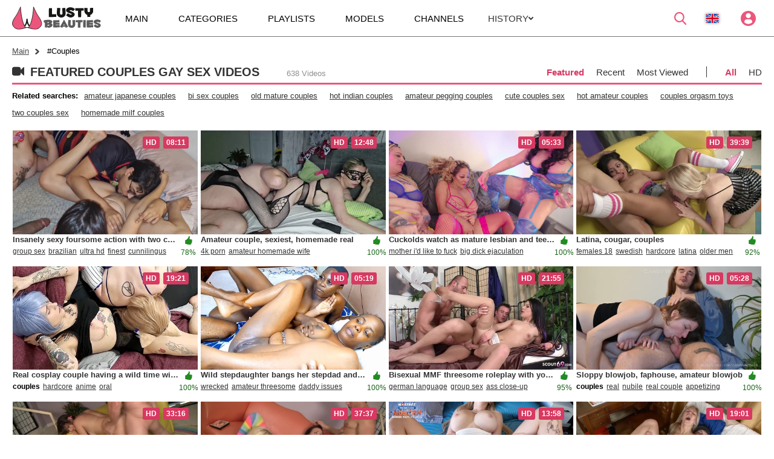

--- FILE ---
content_type: text/html; charset=utf-8
request_url: https://lustybeauties.com/tag/Couples
body_size: 33516
content:
<!doctype html>
<html lang="en">
<head><meta http-equiv="Content-type" content="text/html; charset=UTF-8">
    <meta http-equiv="X-UA-Compatible" content="ie=edge">
    <link rel="dns-prefetch" href="//a.realsrv.com">
    <link rel="dns-prefetch" href="//www.google-analytics.com">
    <link rel="dns-prefetch" href="//ads.realsrv.com">
    <link rel="dns-prefetch" href="//main.realsrv.com">
    <link rel="dns-prefetch" href="//syndication.realsrv.com">
    <link rel="dns-prefetch" href="//static.realsrv.com">
    <link rel="dns-prefetch" href="//pxl.tsyndicate.com">
    <link rel="dns-prefetch" href="//tsyndicate.com">
    <link rel="dns-prefetch" href="//cdn.tsyndicate.com">
    <link rel="dns-prefetch" href="//data.eroadvertising.com">
    <link rel="dns-prefetch" href="//go.eroadvertising.com"><meta name="viewport" content="width=device-width, initial-scale=1.0, maximum-scale=5.0">
    <title>Most popular &amp; often watched Couples porn movies on LustyBeauties!</title>
    <meta name="description" content="Most viewed Couples horny sex videos are featuring the hottest nude models in awesome fuck action on LustyBeauties! Shameless pornstars love dirty experiments with big dick guys!">
    <meta name="keywords" content="Couples, amateur japanese couples, bi sex couples, old mature couples, hot indian couples, amateur pegging couples, cute couples sex">
    <meta name="HandheldFriendly" content="True">
    <meta name="MobileOptimized" content="320">
    <meta name="rating" content="adult"/>
    <meta name="rating" content="RTA-5042-1996-1400-1577-RTA"/><link rel="preconnect" href="https://tsyndicate.com">
<link rel="preconnect" href="https://hqpornpro.com">
<link rel="preconnect" href="http://hqpornpro.com">
<link rel="preconnect" href="https://syndication.realsrv.com">
<link rel="preconnect" href="https://www.google-analytics.com">
<link rel="preconnect" href="https://perfectvids.com">
<link rel="dns-prefetch" href="https://www.google-analytics.com"><link rel="preconnect" href="//nlt04.joystorage.com">
    <link rel="dns-prefetch" href="//nlt04.joystorage.com/"><link rel="preconnect" href="//nlt05.joystorage.com">
    <link rel="dns-prefetch" href="//nlt05.joystorage.com/"><link rel="preconnect" href="//nlt03.joystorage.com">
    <link rel="dns-prefetch" href="//nlt03.joystorage.com/"><link rel="preconnect" href="//nlt02.joystorage.com">
    <link rel="dns-prefetch" href="//nlt02.joystorage.com/"><link rel="preconnect" href="//nlt01.joystorage.com">
    <link rel="dns-prefetch" href="//nlt01.joystorage.com/"><link rel="preload" href="https://nlt04.joystorage.com/f/9/b/f9bf197594e2c2037e4631450c1cdca0/thumbs/480x270/1.webp" as="image"><link rel="preload" href="https://nlt04.joystorage.com/1/0/7/10780f7ac51ad64d2191acadfbf3146c/thumbs/480x270/1.webp" as="image"><link rel="canonical" href="https://lustybeauties.com/tag/Couples" />
<link rel="alternate" hreflang="ar" href="https://ar.lustybeauties.com/tag/Couples" /><link rel="alternate" hreflang="zh" href="https://ch.lustybeauties.com/tag/Couples" /><link rel="alternate" hreflang="en" href="https://lustybeauties.com/tag/Couples" /><link rel="alternate" hreflang="fr" href="https://fr.lustybeauties.com/tag/Couples" /><link rel="alternate" hreflang="de" href="https://de.lustybeauties.com/tag/Couples" /><link rel="alternate" hreflang="hi" href="https://in.lustybeauties.com/tag/Couples" /><link rel="alternate" hreflang="it" href="https://it.lustybeauties.com/tag/Couples" /><link rel="alternate" hreflang="ja" href="https://jp.lustybeauties.com/tag/Couples" /><link rel="alternate" hreflang="ko" href="https://ko.lustybeauties.com/tag/Couples" /><link rel="alternate" hreflang="ru" href="https://ru.lustybeauties.com/tag/Couples" /><link href="/static/css/videos-page-min-a8a071be2d9b2632a22d11f272b05146.css" rel="stylesheet" type="text/css"/><link rel="icon" href="/static/img/favico/favicon.ico" type="image/x-icon">
<meta name="msapplication-config" content="/static/img/favico/browserconfig.xml">
<link rel="apple-touch-icon" sizes="57x57" href="/static/img/favico/apple-icon-57x57.png">
<link rel="apple-touch-icon" sizes="60x60" href="/static/img/favico/apple-icon-60x60.png">
<link rel="apple-touch-icon" sizes="72x72" href="/static/img/favico/apple-icon-72x72.png">
<link rel="apple-touch-icon" sizes="76x76" href="/static/img/favico/apple-icon-76x76.png">
<link rel="apple-touch-icon" sizes="114x114" href="/static/img/favico/apple-icon-114x114.png">
<link rel="apple-touch-icon" sizes="120x120" href="/static/img/favico/apple-icon-120x120.png">
<link rel="apple-touch-icon" sizes="144x144" href="/static/img/favico/apple-icon-144x144.png">
<link rel="apple-touch-icon" sizes="152x152" href="/static/img/favico/apple-icon-152x152.png">
<link rel="apple-touch-icon" sizes="180x180" href="/static/img/favico/apple-icon-180x180.png">
<link rel="manifest" href="/static/img/favico/manifest.json">
</head><body class="transition-fix "><div id="app"><div class="header__wrapper">
    <header class="header"
            data-scroll-lock-fill-gap
            itemscope itemtype="http://schema.org/WPHeader"
            id="header"
    >
        <div class="header__mobile-button" id="mobile-menu-switch" title="Show navigation" onclick="navbar?.switchMobileMenu()">
            <div class="header__mobile-button--burger">
                <svg class="icon-menu-burger">
                    <use xlink:href="/static/img/sprite/sprite.svg#menu-burger"></use>
                </svg>
            </div>
            <div class="header__mobile-button--close">
                <svg class="icon-menu-close">
                    <use xlink:href="/static/img/sprite/sprite.svg#menu-close"></use>
                </svg>
            </div>
        </div>

        <a href="/" itemprop="url" class="header__logo">
                                    <img src="/static/img/blocks/common/header/logo.svg"
                                         width="147"
                                         height="30"
                                         alt="lustybeauties.com - a huge porn movie collection"
                                         itemprop="logo"
                                    >
        </a>

<nav class="nav-bar" id="nav-bar">
        <ul class="nav-bar__nav-list"
            itemscope
            itemtype="http://www.schema.org/SiteNavigationElement"
            id="nav-bar"
        ><li class="nav-bar__nav-item"><a href="/" class="nav-bar__nav-link" itemprop="url" title="Main">
                        <span itemprop="name">Main</span>
                    </a></li><li class="nav-bar__nav-item"><a href="/categories" class="nav-bar__nav-link" itemprop="url" title="Categories">
                        <span itemprop="name">Categories</span>
                    </a></li><li class="nav-bar__nav-item"><a href="/playlists" class="nav-bar__nav-link" itemprop="url" title="Playlists">
                    <span itemprop="name">Playlists</span>
                </a></li><li class="nav-bar__nav-item"><a href="/models" class="nav-bar__nav-link" itemprop="url" title="Models">
                        <span itemprop="name">Models</span>
                    </a></li><li class="nav-bar__nav-item"><a href="/channels" class="nav-bar__nav-link" itemprop="url" title="Channels">
                        <span itemprop="name">Channels</span>
                    </a></li>

            <li class="nav-bar__nav-item"><details class="history"
         id="history"
         data-gettext-no-history-text="No history yet"
         data-gettext-viewed-text="Viewed"
         data-gettext-remove-text="Remove"
         data-gettext-clear-history-text="Clear history"
>
    <summary class="history__title" onclick="videoHistory?.toggle(event)">
        <span>History</span>
        <svg class="icon-arrow-top">
            <use xlink:href="/static/img/sprite/sprite.svg#arrow-top"></use>
        </svg>
    </summary>
    <div class="history__content">
    </div>
</details>
</li>
        </ul>
</nav>



<div class="search-container"
     id="search-container"
     data-language="en"
     data-niche="straight"
     data-gettext-videos="Videos"
     data-gettext-video="Video"
>
    
    
    
    
    

    <input type="checkbox" id="search-line-switch">

    <label for="search-line-switch" class="search-container__switch">
        <svg class="icon-search">
            <use xlink:href="/static/img/sprite/sprite.svg#search"></use>
        </svg>

        <svg class="icon-close">
            <use xlink:href="/static/img/sprite/sprite.svg#close"></use>
        </svg>
    </label>

    <label class="search-container__search" >
        <span class="search-container__mask"></span>
        <input id="site-search"
               type="text"
               value=""
               placeholder="Search"
               onkeyup="search.keyup(event)"
               onkeydown="search.autoComplete(event)"
               data-search-prefix="/search"
               data-niche-prefix=""
               data-native-models="Models"
               data-native-categories="Categories"
               data-native-search-phrases="Search Phrases"
               data-native-search-history="Search history"
               autocomplete="off"
        />
        <svg class="icon-search" onclick="search.startSearch()">
            <use xlink:href="/static/img/sprite/sprite.svg#search"></use>
        </svg>

        <svg class="icon-close" onclick="search.showMobile()">
            <use xlink:href="/static/img/sprite/sprite.svg#close"></use>
        </svg>
    </label>

    
    
    
    
    

    
    
    
    
    
    
    

    
    
    
    
    
    
    
</div>

<div class='lang-panel' id='lang-panel'>
    <div class='lang-panel__current' id='lang-current' onclick="langPanel?.toggleLangList()">
        <svg class="icon-en">
            <use xlink:href="/static/img/sprite/sprite.svg#en"></use>
        </svg>
    </div>

    <ul class='lang-panel__list' id='lang-panel-list'>
        <a href="//ar.lustybeauties.com"
           data-domain="lustybeauties.com"
           data-lang="ar"
           class="lang-panel__list-item"
           title="عربي"
           onclick="langPanel?.openUrl(event)"
        >
            <svg class="icon-ar">
                <use xlink:href="/static/img/sprite/sprite.svg#ar"></use>
            </svg>
        </a><a href="//ch.lustybeauties.com"
           data-domain="lustybeauties.com"
           data-lang="ch"
           class="lang-panel__list-item"
           title="汉语"
           onclick="langPanel?.openUrl(event)"
        >
            <svg class="icon-ch">
                <use xlink:href="/static/img/sprite/sprite.svg#ch"></use>
            </svg>
        </a>
        <a class="lang-panel__list-item lang-panel__list-item--selected">
            <svg class="icon-en">
                <use xlink:href="/static/img/sprite/sprite.svg#en"></use>
            </svg>
        </a><a href="//fr.lustybeauties.com"
           data-domain="lustybeauties.com"
           data-lang="fr"
           class="lang-panel__list-item"
           title="Français"
           onclick="langPanel?.openUrl(event)"
        >
            <svg class="icon-fr">
                <use xlink:href="/static/img/sprite/sprite.svg#fr"></use>
            </svg>
        </a><a href="//de.lustybeauties.com"
           data-domain="lustybeauties.com"
           data-lang="de"
           class="lang-panel__list-item"
           title="Deutsch"
           onclick="langPanel?.openUrl(event)"
        >
            <svg class="icon-de">
                <use xlink:href="/static/img/sprite/sprite.svg#de"></use>
            </svg>
        </a><a href="//in.lustybeauties.com"
           data-domain="lustybeauties.com"
           data-lang="in"
           class="lang-panel__list-item"
           title="हिन्दी"
           onclick="langPanel?.openUrl(event)"
        >
            <svg class="icon-in">
                <use xlink:href="/static/img/sprite/sprite.svg#in"></use>
            </svg>
        </a><a href="//it.lustybeauties.com"
           data-domain="lustybeauties.com"
           data-lang="it"
           class="lang-panel__list-item"
           title="Italiano"
           onclick="langPanel?.openUrl(event)"
        >
            <svg class="icon-it">
                <use xlink:href="/static/img/sprite/sprite.svg#it"></use>
            </svg>
        </a><a href="//jp.lustybeauties.com"
           data-domain="lustybeauties.com"
           data-lang="jp"
           class="lang-panel__list-item"
           title="日本語"
           onclick="langPanel?.openUrl(event)"
        >
            <svg class="icon-jp">
                <use xlink:href="/static/img/sprite/sprite.svg#jp"></use>
            </svg>
        </a><a href="//ko.lustybeauties.com"
           data-domain="lustybeauties.com"
           data-lang="ko"
           class="lang-panel__list-item"
           title="한국어"
           onclick="langPanel?.openUrl(event)"
        >
            <svg class="icon-ko">
                <use xlink:href="/static/img/sprite/sprite.svg#ko"></use>
            </svg>
        </a><a href="//ru.lustybeauties.com"
           data-domain="lustybeauties.com"
           data-lang="ru"
           class="lang-panel__list-item"
           title="Русский"
           onclick="langPanel?.openUrl(event)"
        >
            <svg class="icon-ru">
                <use xlink:href="/static/img/sprite/sprite.svg#ru"></use>
            </svg>
        </a></ul>
</div>


<div class='user-control'>
        <div class='user-control__visible' onclick='window.userControl?.show()'>
            <svg>
                <use xlink:href="/static/img/sprite/sprite.svg#user"></use>
            </svg>
        </div></div>


        <div class="header__mobile-button header__mobile-button--search" id="mobile-search-switch" title="Search" onclick="search.showMobile()">
            <div class="header__mobile-button--show">
                <svg>
                    <use xlink:href="/static/img/sprite/sprite.svg#search"></use>
                </svg>
            </div>
            <div class="header__mobile-button--close">
                <svg class="icon-menu-close">
                    <use xlink:href="/static/img/sprite/sprite.svg#menu-close"></use>
                </svg>
            </div>
        </div>
    </header>
</div>







    <main class="main">
        <section class="content"><div class="path">

    <a href='/' class="path__item">Main</a>

    <span class="path__item">#Couples</span>
</div>

<section class="page-header">
    <div class="page-header__title">
        <svg class="page-header__icon">
            <use xlink:href="/static/img/sprite/sprite.svg#videos"></use>
        </svg>
            <h1>Featured Couples Gay Sex Videos</h1>
            <span>638 Videos</span></div><div class="simple-filter">
    <div class="simple-filter__list"><span class="simple-filter__link simple-filter__link--active"
            >
                <svg class="icon-popular order-filter__svg">
                    <use xlink:href="/static/img/sprite/sprite.svg#popular"></use>
                </svg>
                Featured</span><a href="?sort=-created"
               class="simple-filter__link"
            >
                <svg class="icon-recent order-filter__svg">
                    <use xlink:href="/static/img/sprite/sprite.svg#clock"></use>
                </svg>
                Recent</a><a href="?sort=-views"
               class="simple-filter__link"
            >
                <svg class="icon-recent order-filter__svg">
                    <use xlink:href="/static/img/sprite/sprite.svg#views"></use>
                </svg>
                Most Viewed</a></div>

    <div class="simple-filter__list"><span class="simple-filter__link simple-filter__link--active"
            >
                <svg class="icon-recent order-filter__svg">
                    <use xlink:href="/static/img/sprite/sprite.svg#all"></use>
                </svg>
                All</span><a href="?hd_only=true"
               class="simple-filter__link"
            >
                <svg class="icon-recent order-filter__svg">
                    <use xlink:href="/static/img/sprite/sprite.svg#hd"></use>
                </svg>
                HD</a></div>
</div>
</section>
<section class="search-phrases"><ul class="search-phrases__list">
            <li class="search-phrases__li">
                Related searches:
            </li>
            <li class="search-phrases__li"><a href="/search/amateur%20japanese%20couples" class="search-phrases__link">amateur japanese couples</a>
                </li><li class="search-phrases__li"><a href="/search/bi%20sex%20couples" class="search-phrases__link">bi sex couples</a>
                </li><li class="search-phrases__li"><a href="/search/old%20mature%20couples" class="search-phrases__link">old mature couples</a>
                </li><li class="search-phrases__li"><a href="/search/hot%20indian%20couples" class="search-phrases__link">hot indian couples</a>
                </li><li class="search-phrases__li"><a href="/search/amateur%20pegging%20couples" class="search-phrases__link">amateur pegging couples</a>
                </li><li class="search-phrases__li"><a href="/search/cute%20couples%20sex" class="search-phrases__link">cute couples sex</a>
                </li><li class="search-phrases__li"><a href="/search/hot%20amateur%20couples" class="search-phrases__link">hot amateur couples</a>
                </li><li class="search-phrases__li"><a href="/search/couples%20orgasm%20toys" class="search-phrases__link">couples orgasm toys</a>
                </li><li class="search-phrases__li"><a href="/search/two%20couples%20sex" class="search-phrases__link">two couples sex</a>
                </li><li class="search-phrases__li"><a href="/search/homemade%20milf%20couples" class="search-phrases__link">homemade milf couples</a>
                </li></ul>
    </section><div class="videos-container">
        <ul class="videos "><li class="video-item"
     data-md5="f9bf197594e2c2037e4631450c1cdca0"
     data-thumb-number="1"
     data-pos-number="1"
     data-categories="[{&#34;name&#34;:&#34;foursome&#34;,&#34;title&#34;:&#34;Foursome&#34;},{&#34;name&#34;:&#34;cunt&#34;,&#34;title&#34;:&#34;Cunt&#34;},{&#34;name&#34;:&#34;amateur&#34;,&#34;title&#34;:&#34;Amateur&#34;},{&#34;name&#34;:&#34;big cock&#34;,&#34;title&#34;:&#34;Big cock&#34;},{&#34;name&#34;:&#34;latina&#34;,&#34;title&#34;:&#34;Latina&#34;},{&#34;name&#34;:&#34;pussy&#34;,&#34;title&#34;:&#34;Pussy&#34;},{&#34;name&#34;:&#34;teen&#34;,&#34;title&#34;:&#34;Teen&#34;},{&#34;name&#34;:&#34;couple&#34;,&#34;title&#34;:&#34;Couple&#34;},{&#34;name&#34;:&#34;brazil&#34;,&#34;title&#34;:&#34;Brazil&#34;},{&#34;name&#34;:&#34;ass to mouth&#34;,&#34;title&#34;:&#34;Ass to mouth&#34;},{&#34;name&#34;:&#34;homemade&#34;,&#34;title&#34;:&#34;Homemade&#34;},{&#34;name&#34;:&#34;small tits&#34;,&#34;title&#34;:&#34;Small tits&#34;}]"
><a href="/video/602355402"
       class="video-item__preview"
       data-poster="https://nlt04.joystorage.com/f/9/b/f9bf197594e2c2037e4631450c1cdca0/thumbs/480x270/1.jpeg"
       data-preview="https://nlp01.joystorage.com/f/9/b/f9bf197594e2c2037e4631450c1cdca0/preview/video.mp4"
       data-id="602355402"
       title="Insanely sexy foursome action with two couples in bed porn movies"
    >
        <picture>
            <source data-srcset="https://nlt04.joystorage.com/f/9/b/f9bf197594e2c2037e4631450c1cdca0/thumbs/480x270/1.webp" type="image/webp">
                <img data-src="https://nlt04.joystorage.com/f/9/b/f9bf197594e2c2037e4631450c1cdca0/thumbs/480x270/1.jpeg"
                     alt="Insanely sexy foursome action with two couples in bed"
                     class="lazyload lazypreload"
                     width="320"
                     height="180"
                ></picture>

        <div class="video-item__stickers"><div class="video-item__sticker"
                     data-value="HD"
                ></div><div class="video-item__sticker"
                 data-value="08:11"
                 title="Duration"
            ></div>




        </div>
    </a>

    <div class="video-item__description">
        <a class="video-item__title"
           href="/video/602355402"
           title="Insanely sexy foursome action with two couples in bed porn movies"
        >
            <h3>Insanely sexy foursome action with two couples in bed</h3>
        </a><div class="video-item__rating video-item__rating--positive"
             data-value="78%"
        ></div>

        <div class="video-item__tags"><a href="/tag/group%20sex" title="group sex porn movies">group sex</a><a href="/tag/brazilian" title="brazilian porn movies">brazilian</a><a href="/tag/ultra%20hd" title="ultra hd porn movies">ultra hd</a><a href="/tag/finest" title="finest porn movies">finest</a><a href="/tag/cunnilingus" title="cunnilingus porn movies">cunnilingus</a></div>
    </div>
</li>
<li class="video-item"
     data-md5="10780f7ac51ad64d2191acadfbf3146c"
     data-thumb-number="1"
     data-pos-number="2"
     data-categories="[{&#34;name&#34;:&#34;bareback&#34;,&#34;title&#34;:&#34;Bareback&#34;},{&#34;name&#34;:&#34;couple&#34;,&#34;title&#34;:&#34;Couple&#34;},{&#34;name&#34;:&#34;amateur&#34;,&#34;title&#34;:&#34;Amateur&#34;},{&#34;name&#34;:&#34;czech&#34;,&#34;title&#34;:&#34;Czech&#34;},{&#34;name&#34;:&#34;blowjob&#34;,&#34;title&#34;:&#34;Blowjob&#34;},{&#34;name&#34;:&#34;nature&#34;,&#34;title&#34;:&#34;Nature&#34;},{&#34;name&#34;:&#34;irish&#34;,&#34;title&#34;:&#34;Irish&#34;},{&#34;name&#34;:&#34;nympho&#34;,&#34;title&#34;:&#34;Nympho&#34;},{&#34;name&#34;:&#34;big boobs&#34;,&#34;title&#34;:&#34;Big boobs&#34;},{&#34;name&#34;:&#34;milf&#34;,&#34;title&#34;:&#34;MILF&#34;},{&#34;name&#34;:&#34;mature&#34;,&#34;title&#34;:&#34;Mature&#34;},{&#34;name&#34;:&#34;homemade&#34;,&#34;title&#34;:&#34;Homemade&#34;},{&#34;name&#34;:&#34;babe&#34;,&#34;title&#34;:&#34;Babe&#34;},{&#34;name&#34;:&#34;mom&#34;,&#34;title&#34;:&#34;Mom&#34;}]"
><a href="/video/624769469"
       class="video-item__preview"
       data-poster="https://nlt04.joystorage.com/1/0/7/10780f7ac51ad64d2191acadfbf3146c/thumbs/480x270/1.jpeg"
       data-preview="https://nlp04.joystorage.com/1/0/7/10780f7ac51ad64d2191acadfbf3146c/preview/video.mp4"
       data-id="624769469"
       title="Amateur couple, sexiest, homemade real porn movies"
    >
        <picture>
            <source data-srcset="https://nlt04.joystorage.com/1/0/7/10780f7ac51ad64d2191acadfbf3146c/thumbs/480x270/1.webp" type="image/webp">
                <img data-src="https://nlt04.joystorage.com/1/0/7/10780f7ac51ad64d2191acadfbf3146c/thumbs/480x270/1.jpeg"
                     alt="Amateur couple, sexiest, homemade real"
                     class="lazyload lazypreload"
                     width="320"
                     height="180"
                ></picture>

        <div class="video-item__stickers"><div class="video-item__sticker"
                     data-value="HD"
                ></div><div class="video-item__sticker"
                 data-value="12:48"
                 title="Duration"
            ></div>




        </div>
    </a>

    <div class="video-item__description">
        <a class="video-item__title"
           href="/video/624769469"
           title="Amateur couple, sexiest, homemade real porn movies"
        >
            <h3>Amateur couple, sexiest, homemade real</h3>
        </a><div class="video-item__rating video-item__rating--positive"
             data-value="100%"
        ></div>

        <div class="video-item__tags"><a href="/tag/4k%20porn" title="4k porn porn movies">4k porn</a><a href="/tag/amateur%20homemade%20wife" title="amateur homemade wife porn movies">amateur homemade wife</a><a href="/tag/amateur%20fucking" title="amateur fucking porn movies">amateur fucking</a><strong>couples</strong><a href="/tag/cougar" title="cougar porn movies">cougar</a></div>
    </div>
</li>
<li class="video-item"
     data-md5="c2251b3a8cb41d773ed4e0cdda43d071"
     data-thumb-number="1"
     data-pos-number="3"
     data-categories="[{&#34;name&#34;:&#34;orgasm&#34;,&#34;title&#34;:&#34;Orgasm&#34;},{&#34;name&#34;:&#34;milf&#34;,&#34;title&#34;:&#34;MILF&#34;},{&#34;name&#34;:&#34;couple&#34;,&#34;title&#34;:&#34;Couple&#34;},{&#34;name&#34;:&#34;squirt&#34;,&#34;title&#34;:&#34;Squirt&#34;},{&#34;name&#34;:&#34;bbw&#34;,&#34;title&#34;:&#34;BBW&#34;},{&#34;name&#34;:&#34;pussy&#34;,&#34;title&#34;:&#34;Pussy&#34;},{&#34;name&#34;:&#34;mom&#34;,&#34;title&#34;:&#34;Mom&#34;},{&#34;name&#34;:&#34;shaved&#34;,&#34;title&#34;:&#34;Shaved&#34;},{&#34;name&#34;:&#34;ass to mouth&#34;,&#34;title&#34;:&#34;Ass to mouth&#34;},{&#34;name&#34;:&#34;big boobs&#34;,&#34;title&#34;:&#34;Big boobs&#34;},{&#34;name&#34;:&#34;cunt&#34;,&#34;title&#34;:&#34;Cunt&#34;},{&#34;name&#34;:&#34;jizz&#34;,&#34;title&#34;:&#34;Jizz&#34;},{&#34;name&#34;:&#34;threesome&#34;,&#34;title&#34;:&#34;Threesome&#34;},{&#34;name&#34;:&#34;cuckold&#34;,&#34;title&#34;:&#34;Cuckold&#34;},{&#34;name&#34;:&#34;foursome&#34;,&#34;title&#34;:&#34;Foursome&#34;},{&#34;name&#34;:&#34;lesbian&#34;,&#34;title&#34;:&#34;Lesbian&#34;},{&#34;name&#34;:&#34;big cock&#34;,&#34;title&#34;:&#34;Big cock&#34;},{&#34;name&#34;:&#34;mature&#34;,&#34;title&#34;:&#34;Mature&#34;},{&#34;name&#34;:&#34;cumshot&#34;,&#34;title&#34;:&#34;Cumshot&#34;},{&#34;name&#34;:&#34;close up&#34;,&#34;title&#34;:&#34;Close up&#34;},{&#34;name&#34;:&#34;huge tits&#34;,&#34;title&#34;:&#34;Huge tits&#34;},{&#34;name&#34;:&#34;old and young&#34;,&#34;title&#34;:&#34;Old and young&#34;},{&#34;name&#34;:&#34;pornstar&#34;,&#34;title&#34;:&#34;Pornstar&#34;}]"
><a href="/video/508869431"
       class="video-item__preview"
       data-poster="https://nlt05.joystorage.com/c/2/2/c2251b3a8cb41d773ed4e0cdda43d071/thumbs/480x270/1.jpeg"
       data-preview="https://nlp04.joystorage.com/c/2/2/c2251b3a8cb41d773ed4e0cdda43d071/preview/video.mp4"
       data-id="508869431"
       title="Cuckolds watch as mature lesbian and teen have intense pussy orgasms up close porn movies"
    >
        <picture>
            <source data-srcset="https://nlt05.joystorage.com/c/2/2/c2251b3a8cb41d773ed4e0cdda43d071/thumbs/480x270/1.webp" type="image/webp"><img data-src="https://nlt05.joystorage.com/c/2/2/c2251b3a8cb41d773ed4e0cdda43d071/thumbs/480x270/1.jpeg"
                     alt="Cuckolds watch as mature lesbian and teen have intense pussy orgasms up close"
                     class="lazyload"
                     width="320"
                     height="180"
                ></picture>

        <div class="video-item__stickers"><div class="video-item__sticker"
                     data-value="HD"
                ></div><div class="video-item__sticker"
                 data-value="05:33"
                 title="Duration"
            ></div>




        </div>
    </a>

    <div class="video-item__description">
        <a class="video-item__title"
           href="/video/508869431"
           title="Cuckolds watch as mature lesbian and teen have intense pussy orgasms up close porn movies"
        >
            <h3>Cuckolds watch as mature lesbian and teen have intense pussy orgasms up close</h3>
        </a><div class="video-item__rating video-item__rating--positive"
             data-value="100%"
        ></div>

        <div class="video-item__tags"><a href="/tag/mother%20i%27d%20like%20to%20fuck" title="mother i&#39;d like to fuck porn movies">mother i&#39;d like to fuck</a><a href="/tag/big%20dick%20ejaculation" title="big dick ejaculation porn movies">big dick ejaculation</a><a href="/tag/wife%20sharing" title="wife sharing porn movies">wife sharing</a><a href="/tag/busty" title="busty porn movies">busty</a><a href="/tag/busty%20porn%20actresses" title="busty porn actresses porn movies">busty porn actresses</a></div>
    </div>
</li>
<li class="video-item"
     data-md5="39057e16fc40a8ba656dabc6b376c01c"
     data-thumb-number="1"
     data-pos-number="4"
     data-categories="[{&#34;name&#34;:&#34;swedish&#34;,&#34;title&#34;:&#34;Swedish&#34;},{&#34;name&#34;:&#34;threesome&#34;,&#34;title&#34;:&#34;Threesome&#34;},{&#34;name&#34;:&#34;couple&#34;,&#34;title&#34;:&#34;Couple&#34;},{&#34;name&#34;:&#34;mature&#34;,&#34;title&#34;:&#34;Mature&#34;},{&#34;name&#34;:&#34;latina&#34;,&#34;title&#34;:&#34;Latina&#34;},{&#34;name&#34;:&#34;milf&#34;,&#34;title&#34;:&#34;MILF&#34;},{&#34;name&#34;:&#34;babysitter&#34;,&#34;title&#34;:&#34;Babysitter&#34;},{&#34;name&#34;:&#34;small tits&#34;,&#34;title&#34;:&#34;Small tits&#34;},{&#34;name&#34;:&#34;skinny&#34;,&#34;title&#34;:&#34;Skinny&#34;},{&#34;name&#34;:&#34;18 year old&#34;,&#34;title&#34;:&#34;18 year old&#34;}]"
><a href="/video/292467266"
       class="video-item__preview"
       data-poster="https://nlt04.joystorage.com/3/9/0/39057e16fc40a8ba656dabc6b376c01c/thumbs/480x270/1.jpeg"
       data-preview="https://nlp01.joystorage.com/3/9/0/39057e16fc40a8ba656dabc6b376c01c/preview/video.mp4"
       data-id="292467266"
       title="Latina, cougar, couples porn movies"
    >
        <picture>
            <source data-srcset="https://nlt04.joystorage.com/3/9/0/39057e16fc40a8ba656dabc6b376c01c/thumbs/480x270/1.webp" type="image/webp"><img data-src="https://nlt04.joystorage.com/3/9/0/39057e16fc40a8ba656dabc6b376c01c/thumbs/480x270/1.jpeg"
                     alt="Latina, cougar, couples"
                     class="lazyload"
                     width="320"
                     height="180"
                ></picture>

        <div class="video-item__stickers"><div class="video-item__sticker"
                     data-value="HD"
                ></div><div class="video-item__sticker"
                 data-value="39:39"
                 title="Duration"
            ></div>




        </div>
    </a>

    <div class="video-item__description">
        <a class="video-item__title"
           href="/video/292467266"
           title="Latina, cougar, couples porn movies"
        >
            <h3>Latina, cougar, couples</h3>
        </a><div class="video-item__rating video-item__rating--positive"
             data-value="92%"
        ></div>

        <div class="video-item__tags"><a href="/tag/females%2018" title="females 18 porn movies">females 18</a><a href="/tag/swedish" title="swedish porn movies">swedish</a><a href="/tag/hardcore" title="hardcore porn movies">hardcore</a><a href="/tag/latina" title="latina porn movies">latina</a><a href="/tag/older%20men" title="older men porn movies">older men</a></div>
    </div>
</li>
<li class="video-item"
     data-md5="f40ab71ed1e46b699101ba3a73482163"
     data-thumb-number="1"
     data-pos-number="5"
     data-categories="[{&#34;name&#34;:&#34;fingering&#34;,&#34;title&#34;:&#34;Fingering&#34;},{&#34;name&#34;:&#34;cowgirl&#34;,&#34;title&#34;:&#34;Cowgirl&#34;},{&#34;name&#34;:&#34;artistic&#34;,&#34;title&#34;:&#34;Artistic&#34;},{&#34;name&#34;:&#34;blowjob&#34;,&#34;title&#34;:&#34;Blowjob&#34;},{&#34;name&#34;:&#34;oral&#34;,&#34;title&#34;:&#34;Oral&#34;},{&#34;name&#34;:&#34;ass to mouth&#34;,&#34;title&#34;:&#34;Ass to mouth&#34;},{&#34;name&#34;:&#34;tattoo&#34;,&#34;title&#34;:&#34;Tattoo&#34;},{&#34;name&#34;:&#34;cunnilingus&#34;,&#34;title&#34;:&#34;Cunnilingus&#34;},{&#34;name&#34;:&#34;stockings&#34;,&#34;title&#34;:&#34;Stockings&#34;},{&#34;name&#34;:&#34;anime&#34;,&#34;title&#34;:&#34;Anime&#34;},{&#34;name&#34;:&#34;homemade&#34;,&#34;title&#34;:&#34;Homemade&#34;},{&#34;name&#34;:&#34;petite&#34;,&#34;title&#34;:&#34;Petite&#34;},{&#34;name&#34;:&#34;cunt&#34;,&#34;title&#34;:&#34;Cunt&#34;},{&#34;name&#34;:&#34;kissing&#34;,&#34;title&#34;:&#34;Kissing&#34;},{&#34;name&#34;:&#34;couple&#34;,&#34;title&#34;:&#34;Couple&#34;},{&#34;name&#34;:&#34;amateur&#34;,&#34;title&#34;:&#34;Amateur&#34;},{&#34;name&#34;:&#34;babe&#34;,&#34;title&#34;:&#34;Babe&#34;},{&#34;name&#34;:&#34;orgasm&#34;,&#34;title&#34;:&#34;Orgasm&#34;},{&#34;name&#34;:&#34;licking&#34;,&#34;title&#34;:&#34;Licking&#34;},{&#34;name&#34;:&#34;pussy&#34;,&#34;title&#34;:&#34;Pussy&#34;},{&#34;name&#34;:&#34;cosplay&#34;,&#34;title&#34;:&#34;Cosplay&#34;},{&#34;name&#34;:&#34;sucking&#34;,&#34;title&#34;:&#34;Sucking&#34;},{&#34;name&#34;:&#34;jizz&#34;,&#34;title&#34;:&#34;Jizz&#34;},{&#34;name&#34;:&#34;tongue&#34;,&#34;title&#34;:&#34;Tongue&#34;}]"
><a href="/video/648356409"
       class="video-item__preview"
       data-poster="https://nlt04.joystorage.com/f/4/0/f40ab71ed1e46b699101ba3a73482163/thumbs/480x270/1.jpeg"
       data-preview="https://nlp03.joystorage.com/f/4/0/f40ab71ed1e46b699101ba3a73482163/preview/video.mp4"
       data-id="648356409"
       title="Real cosplay couple having a wild time with passionate fucking and sucking each other (Rem and Felix from Re:Zero) porn movies"
    >
        <picture>
            <source data-srcset="https://nlt04.joystorage.com/f/4/0/f40ab71ed1e46b699101ba3a73482163/thumbs/480x270/1.webp" type="image/webp"><img data-src="https://nlt04.joystorage.com/f/4/0/f40ab71ed1e46b699101ba3a73482163/thumbs/480x270/1.jpeg"
                     alt="Real cosplay couple having a wild time with passionate fucking and sucking each other (Rem and Felix from Re:Zero)"
                     class="lazyload"
                     width="320"
                     height="180"
                ></picture>

        <div class="video-item__stickers"><div class="video-item__sticker"
                     data-value="HD"
                ></div><div class="video-item__sticker"
                 data-value="19:21"
                 title="Duration"
            ></div>




        </div>
    </a>

    <div class="video-item__description">
        <a class="video-item__title"
           href="/video/648356409"
           title="Real cosplay couple having a wild time with passionate fucking and sucking each other (Rem and Felix from Re:Zero) porn movies"
        >
            <h3>Real cosplay couple having a wild time with passionate fucking and sucking each other (Rem and Felix from Re:Zero)</h3>
        </a><div class="video-item__rating video-item__rating--positive"
             data-value="100%"
        ></div>

        <div class="video-item__tags"><a href="/tag/hardcore" title="hardcore porn movies">hardcore</a><a href="/tag/anime" title="anime porn movies">anime</a><a href="/tag/oral" title="oral porn movies">oral</a><strong>couples</strong></div>
    </div>
</li>
<li class="video-item"
     data-md5="d1c25933e7f54b2d06d6ec49b4117a49"
     data-thumb-number="1"
     data-pos-number="6"
     data-categories="[{&#34;name&#34;:&#34;daddy&#34;,&#34;title&#34;:&#34;Daddy&#34;},{&#34;name&#34;:&#34;threesome&#34;,&#34;title&#34;:&#34;Threesome&#34;},{&#34;name&#34;:&#34;couple&#34;,&#34;title&#34;:&#34;Couple&#34;},{&#34;name&#34;:&#34;taboo&#34;,&#34;title&#34;:&#34;Taboo&#34;},{&#34;name&#34;:&#34;mom&#34;,&#34;title&#34;:&#34;Mom&#34;},{&#34;name&#34;:&#34;amateur&#34;,&#34;title&#34;:&#34;Amateur&#34;}]"
><a href="/video/500580138"
       class="video-item__preview"
       data-poster="https://nlt03.joystorage.com/d/1/c/d1c25933e7f54b2d06d6ec49b4117a49/thumbs/480x270/1.jpeg"
       data-preview="https://nlp01.joystorage.com/d/1/c/d1c25933e7f54b2d06d6ec49b4117a49/preview/video.mp4"
       data-id="500580138"
       title="Wild stepdaughter bangs her stepdad and ruins romantic surprise for her stepmom porn movies"
    >
        <picture>
            <source data-srcset="https://nlt03.joystorage.com/d/1/c/d1c25933e7f54b2d06d6ec49b4117a49/thumbs/480x270/1.webp" type="image/webp"><img data-src="https://nlt03.joystorage.com/d/1/c/d1c25933e7f54b2d06d6ec49b4117a49/thumbs/480x270/1.jpeg"
                     alt="Wild stepdaughter bangs her stepdad and ruins romantic surprise for her stepmom"
                     class="lazyload"
                     width="320"
                     height="180"
                ></picture>

        <div class="video-item__stickers"><div class="video-item__sticker"
                     data-value="HD"
                ></div><div class="video-item__sticker"
                 data-value="05:19"
                 title="Duration"
            ></div>




        </div>
    </a>

    <div class="video-item__description">
        <a class="video-item__title"
           href="/video/500580138"
           title="Wild stepdaughter bangs her stepdad and ruins romantic surprise for her stepmom porn movies"
        >
            <h3>Wild stepdaughter bangs her stepdad and ruins romantic surprise for her stepmom</h3>
        </a><div class="video-item__rating video-item__rating--positive"
             data-value="100%"
        ></div>

        <div class="video-item__tags"><a href="/tag/wrecked" title="wrecked porn movies">wrecked</a><a href="/tag/amateur%20threesome" title="amateur threesome porn movies">amateur threesome</a><a href="/tag/daddy%20issues" title="daddy issues porn movies">daddy issues</a><a href="/tag/mom%20daughter" title="mom daughter porn movies">mom daughter</a><a href="/tag/fucks" title="fucks porn movies">fucks</a></div>
    </div>
</li>
<li class="video-item"
     data-md5="dacf9519aa7902865ef5e62fc169d57c"
     data-thumb-number="1"
     data-pos-number="7"
     data-categories="[{&#34;name&#34;:&#34;full movie&#34;,&#34;title&#34;:&#34;Full movie&#34;},{&#34;name&#34;:&#34;roleplay&#34;,&#34;title&#34;:&#34;Roleplay&#34;},{&#34;name&#34;:&#34;skinny&#34;,&#34;title&#34;:&#34;Skinny&#34;},{&#34;name&#34;:&#34;amateur&#34;,&#34;title&#34;:&#34;Amateur&#34;},{&#34;name&#34;:&#34;threesome&#34;,&#34;title&#34;:&#34;Threesome&#34;},{&#34;name&#34;:&#34;big cock&#34;,&#34;title&#34;:&#34;Big cock&#34;},{&#34;name&#34;:&#34;teen&#34;,&#34;title&#34;:&#34;Teen&#34;},{&#34;name&#34;:&#34;couple&#34;,&#34;title&#34;:&#34;Couple&#34;},{&#34;name&#34;:&#34;close up&#34;,&#34;title&#34;:&#34;Close up&#34;},{&#34;name&#34;:&#34;ass to mouth&#34;,&#34;title&#34;:&#34;Ass to mouth&#34;},{&#34;name&#34;:&#34;cuckold&#34;,&#34;title&#34;:&#34;Cuckold&#34;},{&#34;name&#34;:&#34;bisexual&#34;,&#34;title&#34;:&#34;Bisexual&#34;},{&#34;name&#34;:&#34;german&#34;,&#34;title&#34;:&#34;German&#34;},{&#34;name&#34;:&#34;anal&#34;,&#34;title&#34;:&#34;Anal&#34;}]"
><a href="/video/600256249"
       class="video-item__preview"
       data-poster="https://nlt02.joystorage.com/d/a/c/dacf9519aa7902865ef5e62fc169d57c/thumbs/480x270/1.jpeg"
       data-preview="https://nlp04.joystorage.com/d/a/c/dacf9519aa7902865ef5e62fc169d57c/preview/video.mp4"
       data-id="600256249"
       title="Bisexual MMF threesome roleplay with young couple and hung guy porn movies"
    >
        <picture>
            <source data-srcset="https://nlt02.joystorage.com/d/a/c/dacf9519aa7902865ef5e62fc169d57c/thumbs/480x270/1.webp" type="image/webp"><img data-src="https://nlt02.joystorage.com/d/a/c/dacf9519aa7902865ef5e62fc169d57c/thumbs/480x270/1.jpeg"
                     alt="Bisexual MMF threesome roleplay with young couple and hung guy"
                     class="lazyload"
                     width="320"
                     height="180"
                ></picture>

        <div class="video-item__stickers"><div class="video-item__sticker"
                     data-value="HD"
                ></div><div class="video-item__sticker"
                 data-value="21:55"
                 title="Duration"
            ></div>




        </div>
    </a>

    <div class="video-item__description">
        <a class="video-item__title"
           href="/video/600256249"
           title="Bisexual MMF threesome roleplay with young couple and hung guy porn movies"
        >
            <h3>Bisexual MMF threesome roleplay with young couple and hung guy</h3>
        </a><div class="video-item__rating video-item__rating--positive"
             data-value="95%"
        ></div>

        <div class="video-item__tags"><a href="/tag/german%20language" title="german language porn movies">german language</a><a href="/tag/group%20sex" title="group sex porn movies">group sex</a><a href="/tag/ass%20close-up" title="ass close-up porn movies">ass close-up</a><a href="/tag/thick%20cock" title="thick cock porn movies">thick cock</a><a href="/tag/rough%20hardcore" title="rough hardcore porn movies">rough hardcore</a></div>
    </div>
</li>
<li class="video-item"
     data-md5="6603329a070e43f56b3f1cdd6bad7e71"
     data-thumb-number="1"
     data-pos-number="8"
     data-categories="[{&#34;name&#34;:&#34;blowjob&#34;,&#34;title&#34;:&#34;Blowjob&#34;},{&#34;name&#34;:&#34;couple&#34;,&#34;title&#34;:&#34;Couple&#34;},{&#34;name&#34;:&#34;cumshot&#34;,&#34;title&#34;:&#34;Cumshot&#34;},{&#34;name&#34;:&#34;18 year old&#34;,&#34;title&#34;:&#34;18 year old&#34;},{&#34;name&#34;:&#34;jizz&#34;,&#34;title&#34;:&#34;Jizz&#34;},{&#34;name&#34;:&#34;amateur&#34;,&#34;title&#34;:&#34;Amateur&#34;},{&#34;name&#34;:&#34;oral&#34;,&#34;title&#34;:&#34;Oral&#34;},{&#34;name&#34;:&#34;creampie&#34;,&#34;title&#34;:&#34;Creampie&#34;},{&#34;name&#34;:&#34;cum in mouth&#34;,&#34;title&#34;:&#34;Cum in mouth&#34;},{&#34;name&#34;:&#34;teen&#34;,&#34;title&#34;:&#34;Teen&#34;},{&#34;name&#34;:&#34;babe&#34;,&#34;title&#34;:&#34;Babe&#34;}]"
><a href="/video/590009401"
       class="video-item__preview"
       data-poster="https://nlt01.joystorage.com/6/6/0/6603329a070e43f56b3f1cdd6bad7e71/thumbs/480x270/1.jpeg"
       data-preview="https://nlp05.joystorage.com/6/6/0/6603329a070e43f56b3f1cdd6bad7e71/preview/video.mp4"
       data-id="590009401"
       title="Sloppy blowjob, faphouse, amateur blowjob porn movies"
    >
        <picture>
            <source data-srcset="https://nlt01.joystorage.com/6/6/0/6603329a070e43f56b3f1cdd6bad7e71/thumbs/480x270/1.webp" type="image/webp"><img data-src="https://nlt01.joystorage.com/6/6/0/6603329a070e43f56b3f1cdd6bad7e71/thumbs/480x270/1.jpeg"
                     alt="Sloppy blowjob, faphouse, amateur blowjob"
                     class="lazyload"
                     width="320"
                     height="180"
                ></picture>

        <div class="video-item__stickers"><div class="video-item__sticker"
                     data-value="HD"
                ></div><div class="video-item__sticker"
                 data-value="05:28"
                 title="Duration"
            ></div>




        </div>
    </a>

    <div class="video-item__description">
        <a class="video-item__title"
           href="/video/590009401"
           title="Sloppy blowjob, faphouse, amateur blowjob porn movies"
        >
            <h3>Sloppy blowjob, faphouse, amateur blowjob</h3>
        </a><div class="video-item__rating video-item__rating--positive"
             data-value="100%"
        ></div>

        <div class="video-item__tags"><a href="/tag/real" title="real porn movies">real</a><a href="/tag/nubile" title="nubile porn movies">nubile</a><strong>couples</strong><a href="/tag/real%20couple" title="real couple porn movies">real couple</a><a href="/tag/appetizing" title="appetizing porn movies">appetizing</a></div>
    </div>
</li>
<li class="video-item"
     data-md5="135f2f0ee003d5116986fb5928e26e6d"
     data-thumb-number="1"
     data-pos-number="9"
     data-categories="[{&#34;name&#34;:&#34;tattoo&#34;,&#34;title&#34;:&#34;Tattoo&#34;},{&#34;name&#34;:&#34;milf&#34;,&#34;title&#34;:&#34;MILF&#34;},{&#34;name&#34;:&#34;bareback&#34;,&#34;title&#34;:&#34;Bareback&#34;},{&#34;name&#34;:&#34;babysitter&#34;,&#34;title&#34;:&#34;Babysitter&#34;},{&#34;name&#34;:&#34;teen&#34;,&#34;title&#34;:&#34;Teen&#34;},{&#34;name&#34;:&#34;18 year old&#34;,&#34;title&#34;:&#34;18 year old&#34;},{&#34;name&#34;:&#34;threesome&#34;,&#34;title&#34;:&#34;Threesome&#34;},{&#34;name&#34;:&#34;blond&#34;,&#34;title&#34;:&#34;Blond&#34;},{&#34;name&#34;:&#34;nature&#34;,&#34;title&#34;:&#34;Nature&#34;},{&#34;name&#34;:&#34;couple&#34;,&#34;title&#34;:&#34;Couple&#34;},{&#34;name&#34;:&#34;big boobs&#34;,&#34;title&#34;:&#34;Big boobs&#34;},{&#34;name&#34;:&#34;mature&#34;,&#34;title&#34;:&#34;Mature&#34;}]"
><a href="/video/291742593"
       class="video-item__preview"
       data-poster="https://nlt03.joystorage.com/1/3/5/135f2f0ee003d5116986fb5928e26e6d/thumbs/480x270/1.jpeg"
       data-preview="https://nlp03.joystorage.com/1/3/5/135f2f0ee003d5116986fb5928e26e6d/preview/video.mp4"
       data-id="291742593"
       title="Tattoo, gonzo, big tits porn movies"
    >
        <picture>
            <source data-srcset="https://nlt03.joystorage.com/1/3/5/135f2f0ee003d5116986fb5928e26e6d/thumbs/480x270/1.webp" type="image/webp"><img data-src="https://nlt03.joystorage.com/1/3/5/135f2f0ee003d5116986fb5928e26e6d/thumbs/480x270/1.jpeg"
                     alt="Tattoo, gonzo, big tits"
                     class="lazyload"
                     width="320"
                     height="180"
                ></picture>

        <div class="video-item__stickers"><div class="video-item__sticker"
                     data-value="HD"
                ></div><div class="video-item__sticker"
                 data-value="33:16"
                 title="Duration"
            ></div>




        </div>
    </a>

    <div class="video-item__description">
        <a class="video-item__title"
           href="/video/291742593"
           title="Tattoo, gonzo, big tits porn movies"
        >
            <h3>Tattoo, gonzo, big tits</h3>
        </a><div class="video-item__rating video-item__rating--positive"
             data-value="88%"
        ></div>

        <div class="video-item__tags"><a href="/tag/threesomes" title="threesomes porn movies">threesomes</a><a href="/tag/mature" title="mature porn movies">mature</a><a href="/tag/older%20men" title="older men porn movies">older men</a><a href="/tag/big%20tits" title="big tits porn movies">big tits</a><a href="/tag/gonzo" title="gonzo porn movies">gonzo</a></div>
    </div>
</li>
<li class="video-item"
     data-md5="8351cf31703cab5197948bf0c4b20bb5"
     data-thumb-number="1"
     data-pos-number="10"
     data-categories="[{&#34;name&#34;:&#34;babysitter&#34;,&#34;title&#34;:&#34;Babysitter&#34;},{&#34;name&#34;:&#34;teen&#34;,&#34;title&#34;:&#34;Teen&#34;},{&#34;name&#34;:&#34;18 year old&#34;,&#34;title&#34;:&#34;18 year old&#34;},{&#34;name&#34;:&#34;big cock&#34;,&#34;title&#34;:&#34;Big cock&#34;},{&#34;name&#34;:&#34;threesome&#34;,&#34;title&#34;:&#34;Threesome&#34;},{&#34;name&#34;:&#34;mom&#34;,&#34;title&#34;:&#34;Mom&#34;},{&#34;name&#34;:&#34;couple&#34;,&#34;title&#34;:&#34;Couple&#34;},{&#34;name&#34;:&#34;mature&#34;,&#34;title&#34;:&#34;Mature&#34;},{&#34;name&#34;:&#34;milf&#34;,&#34;title&#34;:&#34;MILF&#34;},{&#34;name&#34;:&#34;huge tits&#34;,&#34;title&#34;:&#34;Huge tits&#34;}]"
><a href="/video/292063969"
       class="video-item__preview"
       data-poster="https://nlt05.joystorage.com/8/3/5/8351cf31703cab5197948bf0c4b20bb5/thumbs/480x270/1.jpeg"
       data-preview="https://nlp03.joystorage.com/8/3/5/8351cf31703cab5197948bf0c4b20bb5/preview/video.mp4"
       data-id="292063969"
       title="18 teens, gonzo, big dick porn movies"
    >
        <picture>
            <source data-srcset="https://nlt05.joystorage.com/8/3/5/8351cf31703cab5197948bf0c4b20bb5/thumbs/480x270/1.webp" type="image/webp"><img data-src="https://nlt05.joystorage.com/8/3/5/8351cf31703cab5197948bf0c4b20bb5/thumbs/480x270/1.jpeg"
                     alt="18 teens, gonzo, big dick"
                     class="lazyload"
                     width="320"
                     height="180"
                ></picture>

        <div class="video-item__stickers"><div class="video-item__sticker"
                     data-value="HD"
                ></div><div class="video-item__sticker"
                 data-value="37:37"
                 title="Duration"
            ></div>




        </div>
    </a>

    <div class="video-item__description">
        <a class="video-item__title"
           href="/video/292063969"
           title="18 teens, gonzo, big dick porn movies"
        >
            <h3>18 teens, gonzo, big dick</h3>
        </a><div class="video-item__rating video-item__rating--positive"
             data-value="87%"
        ></div>

        <div class="video-item__tags"><a href="/tag/old" title="old porn movies">old</a><a href="/tag/mommy" title="mommy porn movies">mommy</a><a href="/tag/3somes" title="3somes porn movies">3somes</a><a href="/tag/mature" title="mature porn movies">mature</a><strong>couples</strong></div>
    </div>
</li>
<li class="video-item"
     data-md5="dc198887768418c4967624930d2086a9"
     data-thumb-number="1"
     data-pos-number="11"
     data-categories="[{&#34;name&#34;:&#34;cowgirl&#34;,&#34;title&#34;:&#34;Cowgirl&#34;},{&#34;name&#34;:&#34;bareback&#34;,&#34;title&#34;:&#34;Bareback&#34;},{&#34;name&#34;:&#34;amateur&#34;,&#34;title&#34;:&#34;Amateur&#34;},{&#34;name&#34;:&#34;big boobs&#34;,&#34;title&#34;:&#34;Big boobs&#34;},{&#34;name&#34;:&#34;point of view&#34;,&#34;title&#34;:&#34;Point of view&#34;},{&#34;name&#34;:&#34;nature&#34;,&#34;title&#34;:&#34;Nature&#34;},{&#34;name&#34;:&#34;big cock&#34;,&#34;title&#34;:&#34;Big cock&#34;},{&#34;name&#34;:&#34;couple&#34;,&#34;title&#34;:&#34;Couple&#34;},{&#34;name&#34;:&#34;homemade&#34;,&#34;title&#34;:&#34;Homemade&#34;},{&#34;name&#34;:&#34;teen&#34;,&#34;title&#34;:&#34;Teen&#34;},{&#34;name&#34;:&#34;blond&#34;,&#34;title&#34;:&#34;Blond&#34;}]"
><a href="/video/583637491"
       class="video-item__preview"
       data-poster="https://nlt03.joystorage.com/d/c/1/dc198887768418c4967624930d2086a9/thumbs/480x270/1.jpeg"
       data-preview="https://nlp04.joystorage.com/d/c/1/dc198887768418c4967624930d2086a9/preview/video.mp4"
       data-id="583637491"
       title="Horny couple with big natural tits in passionate homemade sex tape porn movies"
    >
        <picture>
            <source data-srcset="https://nlt03.joystorage.com/d/c/1/dc198887768418c4967624930d2086a9/thumbs/480x270/1.webp" type="image/webp"><img data-src="https://nlt03.joystorage.com/d/c/1/dc198887768418c4967624930d2086a9/thumbs/480x270/1.jpeg"
                     alt="Horny couple with big natural tits in passionate homemade sex tape"
                     class="lazyload"
                     width="320"
                     height="180"
                ></picture>

        <div class="video-item__stickers"><div class="video-item__sticker"
                     data-value="HD"
                ></div><div class="video-item__sticker"
                 data-value="13:58"
                 title="Duration"
            ></div>




        </div>
    </a>

    <div class="video-item__description">
        <a class="video-item__title"
           href="/video/583637491"
           title="Horny couple with big natural tits in passionate homemade sex tape porn movies"
        >
            <h3>Horny couple with big natural tits in passionate homemade sex tape</h3>
        </a><div class="video-item__rating video-item__rating--positive"
             data-value="93%"
        ></div>

        <div class="video-item__tags"><a href="/tag/pov" title="pov porn movies">pov</a><a href="/tag/blonde" title="blonde porn movies">blonde</a><a href="/tag/rough%20sex" title="rough sex porn movies">rough sex</a><strong>couples</strong><a href="/tag/romantic" title="romantic porn movies">romantic</a></div>
    </div>
</li>
<li class="video-item"
     data-md5="56d2f9c524ec08f11a9a0566d92e6c05"
     data-thumb-number="1"
     data-pos-number="12"
     data-categories="[{&#34;name&#34;:&#34;teen&#34;,&#34;title&#34;:&#34;Teen&#34;},{&#34;name&#34;:&#34;deep throat&#34;,&#34;title&#34;:&#34;Deep throat&#34;},{&#34;name&#34;:&#34;creampie&#34;,&#34;title&#34;:&#34;Creampie&#34;},{&#34;name&#34;:&#34;blond&#34;,&#34;title&#34;:&#34;Blond&#34;},{&#34;name&#34;:&#34;blowjob&#34;,&#34;title&#34;:&#34;Blowjob&#34;},{&#34;name&#34;:&#34;couple&#34;,&#34;title&#34;:&#34;Couple&#34;},{&#34;name&#34;:&#34;sucking&#34;,&#34;title&#34;:&#34;Sucking&#34;},{&#34;name&#34;:&#34;anal&#34;,&#34;title&#34;:&#34;Anal&#34;},{&#34;name&#34;:&#34;pussy&#34;,&#34;title&#34;:&#34;Pussy&#34;},{&#34;name&#34;:&#34;babe&#34;,&#34;title&#34;:&#34;Babe&#34;},{&#34;name&#34;:&#34;ass to mouth&#34;,&#34;title&#34;:&#34;Ass to mouth&#34;},{&#34;name&#34;:&#34;cunt&#34;,&#34;title&#34;:&#34;Cunt&#34;},{&#34;name&#34;:&#34;anal penetration&#34;,&#34;title&#34;:&#34;Anal penetration&#34;},{&#34;name&#34;:&#34;licking&#34;,&#34;title&#34;:&#34;Licking&#34;},{&#34;name&#34;:&#34;small tits&#34;,&#34;title&#34;:&#34;Small tits&#34;},{&#34;name&#34;:&#34;close up&#34;,&#34;title&#34;:&#34;Close up&#34;},{&#34;name&#34;:&#34;cunnilingus&#34;,&#34;title&#34;:&#34;Cunnilingus&#34;},{&#34;name&#34;:&#34;tongue&#34;,&#34;title&#34;:&#34;Tongue&#34;}]"
><a href="/video/510014167"
       class="video-item__preview"
       data-poster="https://nlt04.joystorage.com/5/6/d/56d2f9c524ec08f11a9a0566d92e6c05/thumbs/480x270/1.jpeg"
       data-preview="https://nlp02.joystorage.com/5/6/d/56d2f9c524ec08f11a9a0566d92e6c05/preview/video.mp4"
       data-id="510014167"
       title="Tiny tit blonde teen gets anal pounding porn movies"
    >
        <picture>
            <source data-srcset="https://nlt04.joystorage.com/5/6/d/56d2f9c524ec08f11a9a0566d92e6c05/thumbs/480x270/1.webp" type="image/webp"><img data-src="https://nlt04.joystorage.com/5/6/d/56d2f9c524ec08f11a9a0566d92e6c05/thumbs/480x270/1.jpeg"
                     alt="Tiny tit blonde teen gets anal pounding"
                     class="lazyload"
                     width="320"
                     height="180"
                ></picture>

        <div class="video-item__stickers"><div class="video-item__sticker"
                     data-value="HD"
                ></div><div class="video-item__sticker"
                 data-value="19:01"
                 title="Duration"
            ></div>




        </div>
    </a>

    <div class="video-item__description">
        <a class="video-item__title"
           href="/video/510014167"
           title="Tiny tit blonde teen gets anal pounding porn movies"
        >
            <h3>Tiny tit blonde teen gets anal pounding</h3>
        </a><div class="video-item__rating video-item__rating--positive"
             data-value="90%"
        ></div>

        <div class="video-item__tags"><a href="/tag/creampie" title="creampie porn movies">creampie</a><a href="/tag/young%20blonde" title="young blonde porn movies">young blonde</a><a href="/tag/rough%20hardcore" title="rough hardcore porn movies">rough hardcore</a><a href="/tag/cock%20sucking" title="cock sucking porn movies">cock sucking</a><a href="/tag/deep%20throat" title="deep throat porn movies">deep throat</a></div>
    </div>
</li>
<li class="video-item"
     data-md5="3bc850cf46aa4d5781c679a75448f95a"
     data-thumb-number="1"
     data-pos-number="13"
     data-categories="[{&#34;name&#34;:&#34;blowjob&#34;,&#34;title&#34;:&#34;Blowjob&#34;},{&#34;name&#34;:&#34;game&#34;,&#34;title&#34;:&#34;Game&#34;},{&#34;name&#34;:&#34;knees&#34;,&#34;title&#34;:&#34;Knees&#34;},{&#34;name&#34;:&#34;missionary&#34;,&#34;title&#34;:&#34;Missionary&#34;},{&#34;name&#34;:&#34;cowgirl&#34;,&#34;title&#34;:&#34;Cowgirl&#34;},{&#34;name&#34;:&#34;tattoo&#34;,&#34;title&#34;:&#34;Tattoo&#34;},{&#34;name&#34;:&#34;couple&#34;,&#34;title&#34;:&#34;Couple&#34;},{&#34;name&#34;:&#34;amateur&#34;,&#34;title&#34;:&#34;Amateur&#34;}]"
><a href="/video/642727349"
       class="video-item__preview"
       data-poster="https://nlt04.joystorage.com/3/b/c/3bc850cf46aa4d5781c679a75448f95a/thumbs/480x270/1.jpeg"
       data-preview="https://nlp04.joystorage.com/3/b/c/3bc850cf46aa4d5781c679a75448f95a/preview/video.mp4"
       data-id="642727349"
       title="Amateur tattooed girl Thalia gives a kneeled blowjob while Felipe enjoys her in reverse cowgirl porn movies"
    >
        <picture>
            <source data-srcset="https://nlt04.joystorage.com/3/b/c/3bc850cf46aa4d5781c679a75448f95a/thumbs/480x270/1.webp" type="image/webp"><img data-src="https://nlt04.joystorage.com/3/b/c/3bc850cf46aa4d5781c679a75448f95a/thumbs/480x270/1.jpeg"
                     alt="Amateur tattooed girl Thalia gives a kneeled blowjob while Felipe enjoys her in reverse cowgirl"
                     class="lazyload"
                     width="320"
                     height="180"
                ></picture>

        <div class="video-item__stickers"><div class="video-item__sticker"
                     data-value="HD"
                ></div><div class="video-item__sticker"
                 data-value="20:19"
                 title="Duration"
            ></div>




        </div>
    </a>

    <div class="video-item__description">
        <a class="video-item__title"
           href="/video/642727349"
           title="Amateur tattooed girl Thalia gives a kneeled blowjob while Felipe enjoys her in reverse cowgirl porn movies"
        >
            <h3>Amateur tattooed girl Thalia gives a kneeled blowjob while Felipe enjoys her in reverse cowgirl</h3>
        </a><div class="video-item__rating video-item__rating--positive"
             data-value="75%"
        ></div>

        <div class="video-item__tags"><a href="/tag/homemade" title="homemade porn movies">homemade</a><a href="/tag/oral" title="oral porn movies">oral</a><a href="/tag/small%20frame" title="small frame porn movies">small frame</a><a href="/tag/perfect%20figure" title="perfect figure porn movies">perfect figure</a><strong>couples</strong></div>
    </div>
</li>
<li class="video-item"
     data-md5="3d519900c35387f0143975b39d29c05f"
     data-thumb-number="1"
     data-pos-number="14"
     data-categories="[{&#34;name&#34;:&#34;jizz&#34;,&#34;title&#34;:&#34;Jizz&#34;},{&#34;name&#34;:&#34;big cock&#34;,&#34;title&#34;:&#34;Big cock&#34;},{&#34;name&#34;:&#34;close up&#34;,&#34;title&#34;:&#34;Close up&#34;},{&#34;name&#34;:&#34;blowjob&#34;,&#34;title&#34;:&#34;Blowjob&#34;},{&#34;name&#34;:&#34;homemade&#34;,&#34;title&#34;:&#34;Homemade&#34;},{&#34;name&#34;:&#34;casting&#34;,&#34;title&#34;:&#34;Casting&#34;},{&#34;name&#34;:&#34;licking&#34;,&#34;title&#34;:&#34;Licking&#34;},{&#34;name&#34;:&#34;orgasm&#34;,&#34;title&#34;:&#34;Orgasm&#34;},{&#34;name&#34;:&#34;american&#34;,&#34;title&#34;:&#34;American&#34;},{&#34;name&#34;:&#34;petite&#34;,&#34;title&#34;:&#34;Petite&#34;},{&#34;name&#34;:&#34;stockings&#34;,&#34;title&#34;:&#34;Stockings&#34;},{&#34;name&#34;:&#34;sex toys&#34;,&#34;title&#34;:&#34;Sex toys&#34;},{&#34;name&#34;:&#34;amateur&#34;,&#34;title&#34;:&#34;Amateur&#34;},{&#34;name&#34;:&#34;tongue&#34;,&#34;title&#34;:&#34;Tongue&#34;},{&#34;name&#34;:&#34;anal toy&#34;,&#34;title&#34;:&#34;Anal toy&#34;},{&#34;name&#34;:&#34;point of view&#34;,&#34;title&#34;:&#34;Point of view&#34;},{&#34;name&#34;:&#34;small tits&#34;,&#34;title&#34;:&#34;Small tits&#34;},{&#34;name&#34;:&#34;teen&#34;,&#34;title&#34;:&#34;Teen&#34;},{&#34;name&#34;:&#34;couple&#34;,&#34;title&#34;:&#34;Couple&#34;},{&#34;name&#34;:&#34;cunnilingus&#34;,&#34;title&#34;:&#34;Cunnilingus&#34;},{&#34;name&#34;:&#34;ass to mouth&#34;,&#34;title&#34;:&#34;Ass to mouth&#34;},{&#34;name&#34;:&#34;cunt&#34;,&#34;title&#34;:&#34;Cunt&#34;},{&#34;name&#34;:&#34;anal penetration&#34;,&#34;title&#34;:&#34;Anal penetration&#34;},{&#34;name&#34;:&#34;pussy&#34;,&#34;title&#34;:&#34;Pussy&#34;},{&#34;name&#34;:&#34;cum in mouth&#34;,&#34;title&#34;:&#34;Cum in mouth&#34;}]"
><a href="/video/456183604"
       class="video-item__preview"
       data-poster="https://nlt01.joystorage.com/3/d/5/3d519900c35387f0143975b39d29c05f/thumbs/480x270/1.jpeg"
       data-preview="https://nlp03.joystorage.com/3/d/5/3d519900c35387f0143975b39d29c05f/preview/video.mp4"
       data-id="456183604"
       title="Big cock orgasms, big ass casting, jizz porn movies"
    >
        <picture>
            <source data-srcset="https://nlt01.joystorage.com/3/d/5/3d519900c35387f0143975b39d29c05f/thumbs/480x270/1.webp" type="image/webp"><img data-src="https://nlt01.joystorage.com/3/d/5/3d519900c35387f0143975b39d29c05f/thumbs/480x270/1.jpeg"
                     alt="Big cock orgasms, big ass casting, jizz"
                     class="lazyload"
                     width="320"
                     height="180"
                ></picture>

        <div class="video-item__stickers"><div class="video-item__sticker"
                     data-value="HD"
                ></div><div class="video-item__sticker"
                 data-value="19:29"
                 title="Duration"
            ></div>




        </div>
    </a>

    <div class="video-item__description">
        <a class="video-item__title"
           href="/video/456183604"
           title="Big cock orgasms, big ass casting, jizz porn movies"
        >
            <h3>Big cock orgasms, big ass casting, jizz</h3>
        </a><div class="video-item__rating video-item__rating--positive"
             data-value="100%"
        ></div>

        <div class="video-item__tags"><a href="/tag/amateur%20casting" title="amateur casting porn movies">amateur casting</a><a href="/tag/pov%20pussy%20fuck" title="pov pussy fuck porn movies">pov pussy fuck</a><a href="/tag/amateur%20pov%20blowjob" title="amateur pov blowjob porn movies">amateur pov blowjob</a><a href="/tag/pov%20ass%20fuck" title="pov ass fuck porn movies">pov ass fuck</a><a href="/tag/sex%20ass%20fuck" title="sex ass fuck porn movies">sex ass fuck</a></div>
    </div>
</li>
<li class="video-item"
     data-md5="1af94f84b7bf3be698c9da7788fc0b52"
     data-thumb-number="1"
     data-pos-number="15"
     data-categories="[{&#34;name&#34;:&#34;handjob&#34;,&#34;title&#34;:&#34;Handjob&#34;},{&#34;name&#34;:&#34;nature&#34;,&#34;title&#34;:&#34;Nature&#34;},{&#34;name&#34;:&#34;sissy&#34;,&#34;title&#34;:&#34;Sissy&#34;},{&#34;name&#34;:&#34;teen&#34;,&#34;title&#34;:&#34;Teen&#34;},{&#34;name&#34;:&#34;mom&#34;,&#34;title&#34;:&#34;Mom&#34;},{&#34;name&#34;:&#34;stepmom&#34;,&#34;title&#34;:&#34;Stepmom&#34;},{&#34;name&#34;:&#34;amateur&#34;,&#34;title&#34;:&#34;Amateur&#34;},{&#34;name&#34;:&#34;girlfriend&#34;,&#34;title&#34;:&#34;Girlfriend&#34;},{&#34;name&#34;:&#34;homemade&#34;,&#34;title&#34;:&#34;Homemade&#34;},{&#34;name&#34;:&#34;slave&#34;,&#34;title&#34;:&#34;Slave&#34;},{&#34;name&#34;:&#34;submissive&#34;,&#34;title&#34;:&#34;Submissive&#34;},{&#34;name&#34;:&#34;bareback&#34;,&#34;title&#34;:&#34;Bareback&#34;},{&#34;name&#34;:&#34;jizz&#34;,&#34;title&#34;:&#34;Jizz&#34;},{&#34;name&#34;:&#34;babe&#34;,&#34;title&#34;:&#34;Babe&#34;},{&#34;name&#34;:&#34;couple&#34;,&#34;title&#34;:&#34;Couple&#34;},{&#34;name&#34;:&#34;naked&#34;,&#34;title&#34;:&#34;Naked&#34;},{&#34;name&#34;:&#34;cumshot&#34;,&#34;title&#34;:&#34;Cumshot&#34;},{&#34;name&#34;:&#34;femdom&#34;,&#34;title&#34;:&#34;Femdom&#34;},{&#34;name&#34;:&#34;orgasm&#34;,&#34;title&#34;:&#34;Orgasm&#34;}]"
><a href="/video/500580885"
       class="video-item__preview"
       data-poster="https://nlt02.joystorage.com/1/a/f/1af94f84b7bf3be698c9da7788fc0b52/thumbs/480x270/1.jpeg"
       data-preview="https://nlp04.joystorage.com/1/a/f/1af94f84b7bf3be698c9da7788fc0b52/preview/video.mp4"
       data-id="500580885"
       title="Stepmom strokes her sissy femboy to an incredible climax with a slow finish porn movies"
    >
        <picture>
            <source data-srcset="https://nlt02.joystorage.com/1/a/f/1af94f84b7bf3be698c9da7788fc0b52/thumbs/480x270/1.webp" type="image/webp"><img data-src="https://nlt02.joystorage.com/1/a/f/1af94f84b7bf3be698c9da7788fc0b52/thumbs/480x270/1.jpeg"
                     alt="Stepmom strokes her sissy femboy to an incredible climax with a slow finish"
                     class="lazyload"
                     width="320"
                     height="180"
                ></picture>

        <div class="video-item__stickers"><div class="video-item__sticker"
                     data-value="HD"
                ></div><div class="video-item__sticker"
                 data-value="06:31"
                 title="Duration"
            ></div>




        </div>
    </a>

    <div class="video-item__description">
        <a class="video-item__title"
           href="/video/500580885"
           title="Stepmom strokes her sissy femboy to an incredible climax with a slow finish porn movies"
        >
            <h3>Stepmom strokes her sissy femboy to an incredible climax with a slow finish</h3>
        </a><div class="video-item__rating video-item__rating--positive"
             data-value="98%"
        ></div>

        <div class="video-item__tags"><a href="/tag/jerking%20off" title="jerking off porn movies">jerking off</a><a href="/tag/nude%20gals" title="nude gals porn movies">nude gals</a><a href="/tag/mom%27s%20hands" title="mom&#39;s hands porn movies">mom&#39;s hands</a><a href="/tag/homemade%20wives" title="homemade wives porn movies">homemade wives</a><a href="/tag/boobs" title="boobs porn movies">boobs</a></div>
    </div>
</li>
<li class="video-item"
     data-md5="61fc6ff5fef65ee897935db23da54000"
     data-thumb-number="1"
     data-pos-number="16"
     data-categories="[{&#34;name&#34;:&#34;pussy&#34;,&#34;title&#34;:&#34;Pussy&#34;},{&#34;name&#34;:&#34;18 year old&#34;,&#34;title&#34;:&#34;18 year old&#34;},{&#34;name&#34;:&#34;nature&#34;,&#34;title&#34;:&#34;Nature&#34;},{&#34;name&#34;:&#34;cunt&#34;,&#34;title&#34;:&#34;Cunt&#34;},{&#34;name&#34;:&#34;homemade&#34;,&#34;title&#34;:&#34;Homemade&#34;},{&#34;name&#34;:&#34;model&#34;,&#34;title&#34;:&#34;Model&#34;},{&#34;name&#34;:&#34;couple&#34;,&#34;title&#34;:&#34;Couple&#34;},{&#34;name&#34;:&#34;aunt&#34;,&#34;title&#34;:&#34;Aunt&#34;},{&#34;name&#34;:&#34;bareback&#34;,&#34;title&#34;:&#34;Bareback&#34;},{&#34;name&#34;:&#34;sri lankan&#34;,&#34;title&#34;:&#34;Sri Lankan&#34;}]"
><a href="/video/504836544"
       class="video-item__preview"
       data-poster="https://nlt05.joystorage.com/6/1/f/61fc6ff5fef65ee897935db23da54000/thumbs/480x270/1.jpeg"
       data-preview="https://nlp04.joystorage.com/6/1/f/61fc6ff5fef65ee897935db23da54000/preview/video.mp4"
       data-id="504836544"
       title="Sri Lankan couple indulges in steamy fashion-inspired sex porn movies"
    >
        <picture>
            <source data-srcset="https://nlt05.joystorage.com/6/1/f/61fc6ff5fef65ee897935db23da54000/thumbs/480x270/1.webp" type="image/webp"><img data-src="https://nlt05.joystorage.com/6/1/f/61fc6ff5fef65ee897935db23da54000/thumbs/480x270/1.jpeg"
                     alt="Sri Lankan couple indulges in steamy fashion-inspired sex"
                     class="lazyload"
                     width="320"
                     height="180"
                ></picture>

        <div class="video-item__stickers"><div class="video-item__sticker"
                     data-value="HD"
                ></div><div class="video-item__sticker"
                 data-value="11:12"
                 title="Duration"
            ></div>




        </div>
    </a>

    <div class="video-item__description">
        <a class="video-item__title"
           href="/video/504836544"
           title="Sri Lankan couple indulges in steamy fashion-inspired sex porn movies"
        >
            <h3>Sri Lankan couple indulges in steamy fashion-inspired sex</h3>
        </a><div class="video-item__rating video-item__rating--positive"
             data-value="100%"
        ></div>

        <div class="video-item__tags"><a href="/tag/actress" title="actress porn movies">actress</a><a href="/tag/step-family" title="step-family porn movies">step-family</a><a href="/tag/sweet" title="sweet porn movies">sweet</a><a href="/tag/sri%20lankan%20spouse" title="sri lankan spouse porn movies">sri lankan spouse</a><a href="/tag/sri%20lankan%20sex" title="sri lankan sex porn movies">sri lankan sex</a></div>
    </div>
</li>
<li class="video-item"
     data-md5="f9005d53e6ba9298ad733f8956f900a3"
     data-thumb-number="1"
     data-pos-number="17"
     data-categories="[{&#34;name&#34;:&#34;mature&#34;,&#34;title&#34;:&#34;Mature&#34;},{&#34;name&#34;:&#34;latina&#34;,&#34;title&#34;:&#34;Latina&#34;},{&#34;name&#34;:&#34;european&#34;,&#34;title&#34;:&#34;European&#34;},{&#34;name&#34;:&#34;milf&#34;,&#34;title&#34;:&#34;MILF&#34;},{&#34;name&#34;:&#34;babysitter&#34;,&#34;title&#34;:&#34;Babysitter&#34;},{&#34;name&#34;:&#34;ass to mouth&#34;,&#34;title&#34;:&#34;Ass to mouth&#34;},{&#34;name&#34;:&#34;teen&#34;,&#34;title&#34;:&#34;Teen&#34;},{&#34;name&#34;:&#34;18 year old&#34;,&#34;title&#34;:&#34;18 year old&#34;},{&#34;name&#34;:&#34;threesome&#34;,&#34;title&#34;:&#34;Threesome&#34;},{&#34;name&#34;:&#34;brunette&#34;,&#34;title&#34;:&#34;Brunette&#34;},{&#34;name&#34;:&#34;couple&#34;,&#34;title&#34;:&#34;Couple&#34;},{&#34;name&#34;:&#34;big boobs&#34;,&#34;title&#34;:&#34;Big boobs&#34;}]"
><a href="/video/292450168"
       class="video-item__preview"
       data-poster="https://nlt01.joystorage.com/f/9/0/f9005d53e6ba9298ad733f8956f900a3/thumbs/480x270/1.jpeg"
       data-preview="https://nlp04.joystorage.com/f/9/0/f9005d53e6ba9298ad733f8956f900a3/preview/video.mp4"
       data-id="292450168"
       title="Hard-core, babysitter, brunette porn movies"
    >
        <picture>
            <source data-srcset="https://nlt01.joystorage.com/f/9/0/f9005d53e6ba9298ad733f8956f900a3/thumbs/480x270/1.webp" type="image/webp"><img data-src="https://nlt01.joystorage.com/f/9/0/f9005d53e6ba9298ad733f8956f900a3/thumbs/480x270/1.jpeg"
                     alt="Hard-core, babysitter, brunette"
                     class="lazyload"
                     width="320"
                     height="180"
                ></picture>

        <div class="video-item__stickers"><div class="video-item__sticker"
                     data-value="HD"
                ></div><div class="video-item__sticker"
                 data-value="37:48"
                 title="Duration"
            ></div>




        </div>
    </a>

    <div class="video-item__description">
        <a class="video-item__title"
           href="/video/292450168"
           title="Hard-core, babysitter, brunette porn movies"
        >
            <h3>Hard-core, babysitter, brunette</h3>
        </a><div class="video-item__rating video-item__rating--positive"
             data-value="88%"
        ></div>

        <div class="video-item__tags"><a href="/tag/huge" title="huge porn movies">huge</a><a href="/tag/18%20teens" title="18 teens porn movies">18 teens</a><a href="/tag/females%2018" title="females 18 porn movies">females 18</a><a href="/tag/older%20men" title="older men porn movies">older men</a><a href="/tag/big%20tits" title="big tits porn movies">big tits</a></div>
    </div>
</li>
<li class="video-item"
     data-md5="2e77d3d9266c0ce14e0aedba2f39cba8"
     data-thumb-number="1"
     data-pos-number="18"
     data-categories="[{&#34;name&#34;:&#34;nature&#34;,&#34;title&#34;:&#34;Nature&#34;},{&#34;name&#34;:&#34;big boobs&#34;,&#34;title&#34;:&#34;Big boobs&#34;},{&#34;name&#34;:&#34;pussy&#34;,&#34;title&#34;:&#34;Pussy&#34;},{&#34;name&#34;:&#34;cunt&#34;,&#34;title&#34;:&#34;Cunt&#34;},{&#34;name&#34;:&#34;couple&#34;,&#34;title&#34;:&#34;Couple&#34;},{&#34;name&#34;:&#34;village&#34;,&#34;title&#34;:&#34;Village&#34;},{&#34;name&#34;:&#34;bareback&#34;,&#34;title&#34;:&#34;Bareback&#34;},{&#34;name&#34;:&#34;bangladeshi&#34;,&#34;title&#34;:&#34;Bangladeshi&#34;},{&#34;name&#34;:&#34;indian&#34;,&#34;title&#34;:&#34;Indian&#34;},{&#34;name&#34;:&#34;jungle&#34;,&#34;title&#34;:&#34;Jungle&#34;},{&#34;name&#34;:&#34;ass to mouth&#34;,&#34;title&#34;:&#34;Ass to mouth&#34;},{&#34;name&#34;:&#34;forest&#34;,&#34;title&#34;:&#34;Forest&#34;},{&#34;name&#34;:&#34;18 year old&#34;,&#34;title&#34;:&#34;18 year old&#34;},{&#34;name&#34;:&#34;big ass&#34;,&#34;title&#34;:&#34;Big ass&#34;}]"
><a href="/video/502095718"
       class="video-item__preview"
       data-poster="https://nlt02.joystorage.com/2/e/7/2e77d3d9266c0ce14e0aedba2f39cba8/thumbs/480x270/1.jpeg"
       data-preview="https://nlp03.joystorage.com/2/e/7/2e77d3d9266c0ce14e0aedba2f39cba8/preview/video.mp4"
       data-id="502095718"
       title="Village girl with huge buttocks enjoys steamy romp in the woods with her partner porn movies"
    >
        <picture>
            <source data-srcset="https://nlt02.joystorage.com/2/e/7/2e77d3d9266c0ce14e0aedba2f39cba8/thumbs/480x270/1.webp" type="image/webp"><img data-src="https://nlt02.joystorage.com/2/e/7/2e77d3d9266c0ce14e0aedba2f39cba8/thumbs/480x270/1.jpeg"
                     alt="Village girl with huge buttocks enjoys steamy romp in the woods with her partner"
                     class="lazyload"
                     width="320"
                     height="180"
                ></picture>

        <div class="video-item__stickers"><div class="video-item__sticker"
                     data-value="HD"
                ></div><div class="video-item__sticker"
                 data-value="11:54"
                 title="Duration"
            ></div>




        </div>
    </a>

    <div class="video-item__description">
        <a class="video-item__title"
           href="/video/502095718"
           title="Village girl with huge buttocks enjoys steamy romp in the woods with her partner porn movies"
        >
            <h3>Village girl with huge buttocks enjoys steamy romp in the woods with her partner</h3>
        </a><div class="video-item__rating video-item__rating--positive"
             data-value="100%"
        ></div>

        <div class="video-item__tags"><a href="/tag/huge%20natural%20breasts" title="huge natural breasts porn movies">huge natural breasts</a><a href="/tag/desi" title="desi porn movies">desi</a><a href="/tag/home%20sex" title="home sex porn movies">home sex</a><a href="/tag/dirty%20talk" title="dirty talk porn movies">dirty talk</a><a href="/tag/forest" title="forest porn movies">forest</a></div>
    </div>
</li>
<li class="video-item"
     data-md5="5419158eebabc522cc534f33b704eb78"
     data-thumb-number="1"
     data-pos-number="19"
     data-categories="[{&#34;name&#34;:&#34;couple&#34;,&#34;title&#34;:&#34;Couple&#34;},{&#34;name&#34;:&#34;sex toys&#34;,&#34;title&#34;:&#34;Sex toys&#34;},{&#34;name&#34;:&#34;whore&#34;,&#34;title&#34;:&#34;Whore&#34;},{&#34;name&#34;:&#34;cum in mouth&#34;,&#34;title&#34;:&#34;Cum in mouth&#34;},{&#34;name&#34;:&#34;babe&#34;,&#34;title&#34;:&#34;Babe&#34;},{&#34;name&#34;:&#34;anal&#34;,&#34;title&#34;:&#34;Anal&#34;},{&#34;name&#34;:&#34;jizz&#34;,&#34;title&#34;:&#34;Jizz&#34;},{&#34;name&#34;:&#34;blond&#34;,&#34;title&#34;:&#34;Blond&#34;},{&#34;name&#34;:&#34;ass to mouth&#34;,&#34;title&#34;:&#34;Ass to mouth&#34;},{&#34;name&#34;:&#34;sucking&#34;,&#34;title&#34;:&#34;Sucking&#34;},{&#34;name&#34;:&#34;teen&#34;,&#34;title&#34;:&#34;Teen&#34;}]"
><a href="/video/612281704"
       class="video-item__preview"
       data-poster="https://nlt05.joystorage.com/5/4/1/5419158eebabc522cc534f33b704eb78/thumbs/480x270/1.jpeg"
       data-preview="https://nlp02.joystorage.com/5/4/1/5419158eebabc522cc534f33b704eb78/preview/video.mp4"
       data-id="612281704"
       title="Nymph, looking, order porn movies"
    >
        <picture>
            <source data-srcset="https://nlt05.joystorage.com/5/4/1/5419158eebabc522cc534f33b704eb78/thumbs/480x270/1.webp" type="image/webp"><img data-src="https://nlt05.joystorage.com/5/4/1/5419158eebabc522cc534f33b704eb78/thumbs/480x270/1.jpeg"
                     alt="Nymph, looking, order"
                     class="lazyload"
                     width="320"
                     height="180"
                ></picture>

        <div class="video-item__stickers"><div class="video-item__sticker"
                     data-value="HD"
                ></div><div class="video-item__sticker"
                 data-value="32:43"
                 title="Duration"
            ></div>




        </div>
    </a>

    <div class="video-item__description">
        <a class="video-item__title"
           href="/video/612281704"
           title="Nymph, looking, order porn movies"
        >
            <h3>Nymph, looking, order</h3>
        </a><div class="video-item__rating video-item__rating--positive"
             data-value="100%"
        ></div>

        <div class="video-item__tags"><a href="/tag/sweetheart" title="sweetheart porn movies">sweetheart</a><a href="/tag/nymph" title="nymph porn movies">nymph</a><a href="/tag/hd%20videos" title="hd videos porn movies">hd videos</a><a href="/tag/finding" title="finding porn movies">finding</a><a href="/tag/toy%20sex" title="toy sex porn movies">toy sex</a></div>
    </div>
</li>
<li class="video-item"
     data-md5="e837407625b68cb3a3c6bf086cad42c7"
     data-thumb-number="1"
     data-pos-number="20"
     data-categories="[{&#34;name&#34;:&#34;couple&#34;,&#34;title&#34;:&#34;Couple&#34;},{&#34;name&#34;:&#34;teen&#34;,&#34;title&#34;:&#34;Teen&#34;},{&#34;name&#34;:&#34;bareback&#34;,&#34;title&#34;:&#34;Bareback&#34;},{&#34;name&#34;:&#34;stockings&#34;,&#34;title&#34;:&#34;Stockings&#34;},{&#34;name&#34;:&#34;fantasy&#34;,&#34;title&#34;:&#34;Fantasy&#34;},{&#34;name&#34;:&#34;pussy&#34;,&#34;title&#34;:&#34;Pussy&#34;},{&#34;name&#34;:&#34;cumshot&#34;,&#34;title&#34;:&#34;Cumshot&#34;},{&#34;name&#34;:&#34;amateur&#34;,&#34;title&#34;:&#34;Amateur&#34;},{&#34;name&#34;:&#34;petite&#34;,&#34;title&#34;:&#34;Petite&#34;},{&#34;name&#34;:&#34;18 year old&#34;,&#34;title&#34;:&#34;18 year old&#34;},{&#34;name&#34;:&#34;facial&#34;,&#34;title&#34;:&#34;Facial&#34;},{&#34;name&#34;:&#34;nature&#34;,&#34;title&#34;:&#34;Nature&#34;},{&#34;name&#34;:&#34;taboo&#34;,&#34;title&#34;:&#34;Taboo&#34;},{&#34;name&#34;:&#34;cunt&#34;,&#34;title&#34;:&#34;Cunt&#34;},{&#34;name&#34;:&#34;homemade&#34;,&#34;title&#34;:&#34;Homemade&#34;}]"
><a href="/video/505740995"
       class="video-item__preview"
       data-poster="https://nlt05.joystorage.com/e/8/3/e837407625b68cb3a3c6bf086cad42c7/thumbs/480x270/1.jpeg"
       data-preview="https://nlp03.joystorage.com/e/8/3/e837407625b68cb3a3c6bf086cad42c7/preview/video.mp4"
       data-id="505740995"
       title="Forced to Bang My Stepbrother - Taboo Family fun porn movies"
    >
        <picture>
            <source data-srcset="https://nlt05.joystorage.com/e/8/3/e837407625b68cb3a3c6bf086cad42c7/thumbs/480x270/1.webp" type="image/webp"><img data-src="https://nlt05.joystorage.com/e/8/3/e837407625b68cb3a3c6bf086cad42c7/thumbs/480x270/1.jpeg"
                     alt="Forced to Bang My Stepbrother - Taboo Family fun"
                     class="lazyload"
                     width="320"
                     height="180"
                ></picture>

        <div class="video-item__stickers"><div class="video-item__sticker"
                     data-value="HD"
                ></div><div class="video-item__sticker"
                 data-value="28:29"
                 title="Duration"
            ></div>




        </div>
    </a>

    <div class="video-item__description">
        <a class="video-item__title"
           href="/video/505740995"
           title="Forced to Bang My Stepbrother - Taboo Family fun porn movies"
        >
            <h3>Forced to Bang My Stepbrother - Taboo Family fun</h3>
        </a><div class="video-item__rating video-item__rating--positive"
             data-value="98%"
        ></div>

        <div class="video-item__tags"><a href="/tag/bro" title="bro porn movies">bro</a><a href="/tag/stepsis" title="stepsis porn movies">stepsis</a><a href="/tag/pounds" title="pounds porn movies">pounds</a><a href="/tag/duo" title="duo porn movies">duo</a><a href="/tag/sibling" title="sibling porn movies">sibling</a></div>
    </div>
</li>
<li class="video-item"
     data-md5="5240054f9e0f431af2120ca533c97f49"
     data-thumb-number="1"
     data-pos-number="21"
     data-categories="[{&#34;name&#34;:&#34;licking&#34;,&#34;title&#34;:&#34;Licking&#34;},{&#34;name&#34;:&#34;tongue&#34;,&#34;title&#34;:&#34;Tongue&#34;},{&#34;name&#34;:&#34;chubby&#34;,&#34;title&#34;:&#34;Chubby&#34;},{&#34;name&#34;:&#34;couple&#34;,&#34;title&#34;:&#34;Couple&#34;},{&#34;name&#34;:&#34;big ass&#34;,&#34;title&#34;:&#34;Big ass&#34;},{&#34;name&#34;:&#34;sri lankan&#34;,&#34;title&#34;:&#34;Sri Lankan&#34;},{&#34;name&#34;:&#34;bbw&#34;,&#34;title&#34;:&#34;BBW&#34;},{&#34;name&#34;:&#34;babe&#34;,&#34;title&#34;:&#34;Babe&#34;},{&#34;name&#34;:&#34;ass to mouth&#34;,&#34;title&#34;:&#34;Ass to mouth&#34;}]"
><a href="/video/507403817"
       class="video-item__preview"
       data-poster="https://nlt01.joystorage.com/5/2/4/5240054f9e0f431af2120ca533c97f49/thumbs/480x270/1.jpeg"
       data-preview="https://nlp04.joystorage.com/5/2/4/5240054f9e0f431af2120ca533c97f49/preview/video.mp4"
       data-id="507403817"
       title="Voluptuous woman from Sri Lanka enjoys passionate sex with a stud porn movies"
    >
        <picture>
            <source data-srcset="https://nlt01.joystorage.com/5/2/4/5240054f9e0f431af2120ca533c97f49/thumbs/480x270/1.webp" type="image/webp"><img data-src="https://nlt01.joystorage.com/5/2/4/5240054f9e0f431af2120ca533c97f49/thumbs/480x270/1.jpeg"
                     alt="Voluptuous woman from Sri Lanka enjoys passionate sex with a stud"
                     class="lazyload"
                     width="320"
                     height="180"
                ></picture>

        <div class="video-item__stickers"><div class="video-item__sticker"
                     data-value="HD"
                ></div><div class="video-item__sticker"
                 data-value="11:11"
                 title="Duration"
            ></div>




        </div>
    </a>

    <div class="video-item__description">
        <a class="video-item__title"
           href="/video/507403817"
           title="Voluptuous woman from Sri Lanka enjoys passionate sex with a stud porn movies"
        >
            <h3>Voluptuous woman from Sri Lanka enjoys passionate sex with a stud</h3>
        </a><div class="video-item__rating video-item__rating--positive"
             data-value="100%"
        ></div>

        <div class="video-item__tags"><a href="/tag/big%20ass" title="big ass porn movies">big ass</a><a href="/tag/anal" title="anal porn movies">anal</a><a href="/tag/busty%20babe" title="busty babe porn movies">busty babe</a><a href="/tag/sexiest" title="sexiest porn movies">sexiest</a><a href="/tag/analingus" title="analingus porn movies">analingus</a></div>
    </div>
</li>
<li class="video-item"
     data-md5="c7a868f8f1a3514d1f03c534f476fec8"
     data-thumb-number="1"
     data-pos-number="22"
     data-categories="[{&#34;name&#34;:&#34;caught&#34;,&#34;title&#34;:&#34;Caught&#34;},{&#34;name&#34;:&#34;small tits&#34;,&#34;title&#34;:&#34;Small tits&#34;},{&#34;name&#34;:&#34;reality&#34;,&#34;title&#34;:&#34;Reality&#34;},{&#34;name&#34;:&#34;lesbian&#34;,&#34;title&#34;:&#34;Lesbian&#34;},{&#34;name&#34;:&#34;spreading&#34;,&#34;title&#34;:&#34;Spreading&#34;},{&#34;name&#34;:&#34;close up&#34;,&#34;title&#34;:&#34;Close up&#34;},{&#34;name&#34;:&#34;rimjob&#34;,&#34;title&#34;:&#34;Rimjob&#34;},{&#34;name&#34;:&#34;licking&#34;,&#34;title&#34;:&#34;Licking&#34;},{&#34;name&#34;:&#34;cunt&#34;,&#34;title&#34;:&#34;Cunt&#34;},{&#34;name&#34;:&#34;ass to mouth&#34;,&#34;title&#34;:&#34;Ass to mouth&#34;},{&#34;name&#34;:&#34;couple&#34;,&#34;title&#34;:&#34;Couple&#34;},{&#34;name&#34;:&#34;tongue&#34;,&#34;title&#34;:&#34;Tongue&#34;},{&#34;name&#34;:&#34;cunnilingus&#34;,&#34;title&#34;:&#34;Cunnilingus&#34;},{&#34;name&#34;:&#34;kinky&#34;,&#34;title&#34;:&#34;Kinky&#34;},{&#34;name&#34;:&#34;pussy&#34;,&#34;title&#34;:&#34;Pussy&#34;}]"
><a href="/video/507089164"
       class="video-item__preview"
       data-poster="https://nlt05.joystorage.com/c/7/a/c7a868f8f1a3514d1f03c534f476fec8/thumbs/480x270/1.jpeg"
       data-preview="https://nlp03.joystorage.com/c/7/a/c7a868f8f1a3514d1f03c534f476fec8/preview/video.mp4"
       data-id="507089164"
       title="mischievous lesbian pair caught scissoring in an open house! porn movies"
    >
        <picture>
            <source data-srcset="https://nlt05.joystorage.com/c/7/a/c7a868f8f1a3514d1f03c534f476fec8/thumbs/480x270/1.webp" type="image/webp"><img data-src="https://nlt05.joystorage.com/c/7/a/c7a868f8f1a3514d1f03c534f476fec8/thumbs/480x270/1.jpeg"
                     alt="mischievous lesbian pair caught scissoring in an open house!"
                     class="lazyload"
                     width="320"
                     height="180"
                ></picture>

        <div class="video-item__stickers"><div class="video-item__sticker"
                     data-value="HD"
                ></div><div class="video-item__sticker"
                 data-value="15:36"
                 title="Duration"
            ></div>




        </div>
    </a>

    <div class="video-item__description">
        <a class="video-item__title"
           href="/video/507089164"
           title="mischievous lesbian pair caught scissoring in an open house! porn movies"
        >
            <h3>mischievous lesbian pair caught scissoring in an open house!</h3>
        </a><div class="video-item__rating video-item__rating--positive"
             data-value="99%"
        ></div>

        <div class="video-item__tags"><a href="/tag/mansion" title="mansion porn movies">mansion</a><a href="/tag/voyeur%20couples" title="voyeur couples porn movies">voyeur couples</a><a href="/tag/tit%20sucking" title="tit sucking porn movies">tit sucking</a><a href="/tag/caught%20red%20handed" title="caught red handed porn movies">caught red handed</a><a href="/tag/lesbian%20breast%20play" title="lesbian breast play porn movies">lesbian breast play</a></div>
    </div>
</li>
<li class="video-item"
     data-md5="66378b08e8dbd1b0f8629268c545ddee"
     data-thumb-number="1"
     data-pos-number="23"
     data-categories="[{&#34;name&#34;:&#34;feet&#34;,&#34;title&#34;:&#34;Feet&#34;},{&#34;name&#34;:&#34;ass to mouth&#34;,&#34;title&#34;:&#34;Ass to mouth&#34;},{&#34;name&#34;:&#34;nature&#34;,&#34;title&#34;:&#34;Nature&#34;},{&#34;name&#34;:&#34;spreading&#34;,&#34;title&#34;:&#34;Spreading&#34;},{&#34;name&#34;:&#34;bareback&#34;,&#34;title&#34;:&#34;Bareback&#34;},{&#34;name&#34;:&#34;fingering&#34;,&#34;title&#34;:&#34;Fingering&#34;},{&#34;name&#34;:&#34;sex toys&#34;,&#34;title&#34;:&#34;Sex toys&#34;},{&#34;name&#34;:&#34;cunt&#34;,&#34;title&#34;:&#34;Cunt&#34;},{&#34;name&#34;:&#34;big ass&#34;,&#34;title&#34;:&#34;Big ass&#34;},{&#34;name&#34;:&#34;pussy&#34;,&#34;title&#34;:&#34;Pussy&#34;},{&#34;name&#34;:&#34;spandex&#34;,&#34;title&#34;:&#34;Spandex&#34;},{&#34;name&#34;:&#34;big boobs&#34;,&#34;title&#34;:&#34;Big boobs&#34;},{&#34;name&#34;:&#34;couple&#34;,&#34;title&#34;:&#34;Couple&#34;},{&#34;name&#34;:&#34;stockings&#34;,&#34;title&#34;:&#34;Stockings&#34;},{&#34;name&#34;:&#34;masturbation &#34;,&#34;title&#34;:&#34;Masturbation &#34;}]"
><a href="/video/599284983"
       class="video-item__preview"
       data-poster="https://nlt03.joystorage.com/6/6/3/66378b08e8dbd1b0f8629268c545ddee/thumbs/480x270/1.jpeg"
       data-preview="https://nlp05.joystorage.com/6/6/3/66378b08e8dbd1b0f8629268c545ddee/preview/video.mp4"
       data-id="599284983"
       title="Hot mom shows off her huge boobs and masturbates in full video porn movies"
    >
        <picture>
            <source data-srcset="https://nlt03.joystorage.com/6/6/3/66378b08e8dbd1b0f8629268c545ddee/thumbs/480x270/1.webp" type="image/webp"><img data-src="https://nlt03.joystorage.com/6/6/3/66378b08e8dbd1b0f8629268c545ddee/thumbs/480x270/1.jpeg"
                     alt="Hot mom shows off her huge boobs and masturbates in full video"
                     class="lazyload"
                     width="320"
                     height="180"
                ></picture>

        <div class="video-item__stickers"><div class="video-item__sticker"
                     data-value="HD"
                ></div><div class="video-item__sticker"
                 data-value="19:02"
                 title="Duration"
            ></div>




        </div>
    </a>

    <div class="video-item__description">
        <a class="video-item__title"
           href="/video/599284983"
           title="Hot mom shows off her huge boobs and masturbates in full video porn movies"
        >
            <h3>Hot mom shows off her huge boobs and masturbates in full video</h3>
        </a><div class="video-item__rating video-item__rating--positive"
             data-value="100%"
        ></div>

        <div class="video-item__tags"><a href="/tag/amateur" title="amateur porn movies">amateur</a><a href="/tag/fondling" title="fondling porn movies">fondling</a><a href="/tag/lingerie" title="lingerie porn movies">lingerie</a><a href="/tag/busty" title="busty porn movies">busty</a><a href="/tag/big%20booty" title="big booty porn movies">big booty</a></div>
    </div>
</li>
<li class="video-item"
     data-md5="04b4a19b51779fd268f6dece877cee61"
     data-thumb-number="1"
     data-pos-number="24"
     data-categories="[{&#34;name&#34;:&#34;kitchen&#34;,&#34;title&#34;:&#34;Kitchen&#34;},{&#34;name&#34;:&#34;couple&#34;,&#34;title&#34;:&#34;Couple&#34;},{&#34;name&#34;:&#34;cunt&#34;,&#34;title&#34;:&#34;Cunt&#34;},{&#34;name&#34;:&#34;creampie&#34;,&#34;title&#34;:&#34;Creampie&#34;},{&#34;name&#34;:&#34;big cock&#34;,&#34;title&#34;:&#34;Big cock&#34;},{&#34;name&#34;:&#34;black&#34;,&#34;title&#34;:&#34;Black&#34;},{&#34;name&#34;:&#34;cowgirl&#34;,&#34;title&#34;:&#34;Cowgirl&#34;},{&#34;name&#34;:&#34;pussy&#34;,&#34;title&#34;:&#34;Pussy&#34;},{&#34;name&#34;:&#34;ass to mouth&#34;,&#34;title&#34;:&#34;Ass to mouth&#34;},{&#34;name&#34;:&#34;big black cock&#34;,&#34;title&#34;:&#34;Big black cock&#34;},{&#34;name&#34;:&#34;german&#34;,&#34;title&#34;:&#34;German&#34;},{&#34;name&#34;:&#34;ebony&#34;,&#34;title&#34;:&#34;Ebony&#34;},{&#34;name&#34;:&#34;big ass&#34;,&#34;title&#34;:&#34;Big ass&#34;},{&#34;name&#34;:&#34;babe&#34;,&#34;title&#34;:&#34;Babe&#34;}]"
><a href="/video/380312142"
       class="video-item__preview"
       data-poster="https://nlt02.joystorage.com/0/4/b/04b4a19b51779fd268f6dece877cee61/thumbs/480x270/1.jpeg"
       data-preview="https://nlp03.joystorage.com/0/4/b/04b4a19b51779fd268f6dece877cee61/preview/video.mp4"
       data-id="380312142"
       title="Ebony babes, sexy black girls, gonzo porn movies"
    >
        <picture>
            <source data-srcset="https://nlt02.joystorage.com/0/4/b/04b4a19b51779fd268f6dece877cee61/thumbs/480x270/1.webp" type="image/webp"><img data-src="https://nlt02.joystorage.com/0/4/b/04b4a19b51779fd268f6dece877cee61/thumbs/480x270/1.jpeg"
                     alt="Ebony babes, sexy black girls, gonzo"
                     class="lazyload"
                     width="320"
                     height="180"
                ></picture>

        <div class="video-item__stickers"><div class="video-item__sticker"
                     data-value="HD"
                ></div><div class="video-item__sticker"
                 data-value="11:57"
                 title="Duration"
            ></div>




        </div>
    </a>

    <div class="video-item__description">
        <a class="video-item__title"
           href="/video/380312142"
           title="Ebony babes, sexy black girls, gonzo porn movies"
        >
            <h3>Ebony babes, sexy black girls, gonzo</h3>
        </a><div class="video-item__rating video-item__rating--positive"
             data-value="99%"
        ></div>

        <div class="video-item__tags"><a href="/tag/black%20girls%20fucking" title="black girls fucking porn movies">black girls fucking</a><a href="/tag/juicy%20ass" title="juicy ass porn movies">juicy ass</a><a href="/tag/creampie" title="creampie porn movies">creampie</a><a href="/tag/black%20girl" title="black girl porn movies">black girl</a><strong>couples</strong></div>
    </div>
</li>
<li class="video-item"
     data-md5="b85834cfe5346b92500db176567f75b8"
     data-thumb-number="1"
     data-pos-number="25"
     data-categories="[{&#34;name&#34;:&#34;cunt&#34;,&#34;title&#34;:&#34;Cunt&#34;},{&#34;name&#34;:&#34;couple&#34;,&#34;title&#34;:&#34;Couple&#34;},{&#34;name&#34;:&#34;bangladeshi&#34;,&#34;title&#34;:&#34;Bangladeshi&#34;},{&#34;name&#34;:&#34;licking&#34;,&#34;title&#34;:&#34;Licking&#34;},{&#34;name&#34;:&#34;cunnilingus&#34;,&#34;title&#34;:&#34;Cunnilingus&#34;},{&#34;name&#34;:&#34;ass to mouth&#34;,&#34;title&#34;:&#34;Ass to mouth&#34;},{&#34;name&#34;:&#34;cheating&#34;,&#34;title&#34;:&#34;Cheating&#34;},{&#34;name&#34;:&#34;maid&#34;,&#34;title&#34;:&#34;Maid&#34;},{&#34;name&#34;:&#34;big ass&#34;,&#34;title&#34;:&#34;Big ass&#34;},{&#34;name&#34;:&#34;tongue&#34;,&#34;title&#34;:&#34;Tongue&#34;},{&#34;name&#34;:&#34;husband&#34;,&#34;title&#34;:&#34;Husband&#34;},{&#34;name&#34;:&#34;pussy&#34;,&#34;title&#34;:&#34;Pussy&#34;}]"
><a href="/video/503703428"
       class="video-item__preview"
       data-poster="https://nlt05.joystorage.com/b/8/5/b85834cfe5346b92500db176567f75b8/thumbs/480x270/1.jpeg"
       data-preview="https://nlp02.joystorage.com/b/8/5/b85834cfe5346b92500db176567f75b8/preview/video.mp4"
       data-id="503703428"
       title="La padrona si fa scopare da un servo sporco mentre il marito è fuori porn movies"
    >
        <picture>
            <source data-srcset="https://nlt05.joystorage.com/b/8/5/b85834cfe5346b92500db176567f75b8/thumbs/480x270/1.webp" type="image/webp"><img data-src="https://nlt05.joystorage.com/b/8/5/b85834cfe5346b92500db176567f75b8/thumbs/480x270/1.jpeg"
                     alt="La padrona si fa scopare da un servo sporco mentre il marito è fuori"
                     class="lazyload"
                     width="320"
                     height="180"
                ></picture>

        <div class="video-item__stickers"><div class="video-item__sticker"
                     data-value="HD"
                ></div><div class="video-item__sticker"
                 data-value="07:58"
                 title="Duration"
            ></div>




        </div>
    </a>

    <div class="video-item__description">
        <a class="video-item__title"
           href="/video/503703428"
           title="La padrona si fa scopare da un servo sporco mentre il marito è fuori porn movies"
        >
            <h3>La padrona si fa scopare da un servo sporco mentre il marito è fuori</h3>
        </a><div class="video-item__rating video-item__rating--positive"
             data-value="99%"
        ></div>

        <div class="video-item__tags"><a href="/tag/mariti" title="mariti porn movies">mariti</a><a href="/tag/culo%20enorme" title="culo enorme porn movies">culo enorme</a><a href="/tag/bengalese" title="bengalese porn movies">bengalese</a><a href="/tag/scopate" title="scopate porn movies">scopate</a><a href="/tag/martellata" title="martellata porn movies">martellata</a></div>
    </div>
</li>
<li class="video-item"
     data-md5="9eacf043e5aad9c7db7f6b0571445153"
     data-thumb-number="1"
     data-pos-number="26"
     data-categories="[{&#34;name&#34;:&#34;couple&#34;,&#34;title&#34;:&#34;Couple&#34;},{&#34;name&#34;:&#34;swinger&#34;,&#34;title&#34;:&#34;Swinger&#34;},{&#34;name&#34;:&#34;foursome&#34;,&#34;title&#34;:&#34;Foursome&#34;},{&#34;name&#34;:&#34;orgy&#34;,&#34;title&#34;:&#34;Orgy&#34;}]"
><a href="/video/504196365"
       class="video-item__preview"
       data-poster="https://nlt03.joystorage.com/9/e/a/9eacf043e5aad9c7db7f6b0571445153/thumbs/480x270/1.jpeg"
       data-preview="https://nlp01.joystorage.com/9/e/a/9eacf043e5aad9c7db7f6b0571445153/preview/video.mp4"
       data-id="504196365"
       title="Friends combo pulverizes ends in wild swingers&#39; orgy porn movies"
    >
        <picture>
            <source data-srcset="https://nlt03.joystorage.com/9/e/a/9eacf043e5aad9c7db7f6b0571445153/thumbs/480x270/1.webp" type="image/webp"><img data-src="https://nlt03.joystorage.com/9/e/a/9eacf043e5aad9c7db7f6b0571445153/thumbs/480x270/1.jpeg"
                     alt="Friends combo pulverizes ends in wild swingers&#39; orgy"
                     class="lazyload"
                     width="320"
                     height="180"
                ></picture>

        <div class="video-item__stickers"><div class="video-item__sticker"
                     data-value="HD"
                ></div><div class="video-item__sticker"
                 data-value="06:29"
                 title="Duration"
            ></div>




        </div>
    </a>

    <div class="video-item__description">
        <a class="video-item__title"
           href="/video/504196365"
           title="Friends combo pulverizes ends in wild swingers&#39; orgy porn movies"
        >
            <h3>Friends combo pulverizes ends in wild swingers&#39; orgy</h3>
        </a><div class="video-item__rating video-item__rating--positive"
             data-value="100%"
        ></div>

        <div class="video-item__tags"><a href="/tag/coppia" title="coppia porn movies">coppia</a><a href="/tag/buddy" title="buddy porn movies">buddy</a><a href="/tag/orgy" title="orgy porn movies">orgy</a><a href="/tag/shared%20couple" title="shared couple porn movies">shared couple</a><a href="/tag/orgia" title="orgia porn movies">orgia</a></div>
    </div>
</li>
<li class="video-item"
     data-md5="1577dc18a14c2bd0df7a11430530183b"
     data-thumb-number="1"
     data-pos-number="27"
     data-categories="[{&#34;name&#34;:&#34;monster cock&#34;,&#34;title&#34;:&#34;Monster cock&#34;},{&#34;name&#34;:&#34;huge cock&#34;,&#34;title&#34;:&#34;Huge cock&#34;},{&#34;name&#34;:&#34;ebony&#34;,&#34;title&#34;:&#34;Ebony&#34;},{&#34;name&#34;:&#34;cumshot&#34;,&#34;title&#34;:&#34;Cumshot&#34;},{&#34;name&#34;:&#34;ass to mouth&#34;,&#34;title&#34;:&#34;Ass to mouth&#34;},{&#34;name&#34;:&#34;mature&#34;,&#34;title&#34;:&#34;Mature&#34;},{&#34;name&#34;:&#34;big ass&#34;,&#34;title&#34;:&#34;Big ass&#34;},{&#34;name&#34;:&#34;african&#34;,&#34;title&#34;:&#34;African&#34;},{&#34;name&#34;:&#34;couple&#34;,&#34;title&#34;:&#34;Couple&#34;},{&#34;name&#34;:&#34;gaping hole&#34;,&#34;title&#34;:&#34;Gaping hole&#34;},{&#34;name&#34;:&#34;whore&#34;,&#34;title&#34;:&#34;Whore&#34;},{&#34;name&#34;:&#34;anal gape&#34;,&#34;title&#34;:&#34;Anal gape&#34;},{&#34;name&#34;:&#34;big black cock&#34;,&#34;title&#34;:&#34;Big black cock&#34;},{&#34;name&#34;:&#34;spreading&#34;,&#34;title&#34;:&#34;Spreading&#34;},{&#34;name&#34;:&#34;submissive&#34;,&#34;title&#34;:&#34;Submissive&#34;},{&#34;name&#34;:&#34;anal penetration&#34;,&#34;title&#34;:&#34;Anal penetration&#34;},{&#34;name&#34;:&#34;amateur&#34;,&#34;title&#34;:&#34;Amateur&#34;},{&#34;name&#34;:&#34;anal&#34;,&#34;title&#34;:&#34;Anal&#34;}]"
><a href="/video/531319935"
       class="video-item__preview"
       data-poster="https://nlt04.joystorage.com/1/5/7/1577dc18a14c2bd0df7a11430530183b/thumbs/480x270/1.jpeg"
       data-preview="https://nlp05.joystorage.com/1/5/7/1577dc18a14c2bd0df7a11430530183b/preview/video.mp4"
       data-id="531319935"
       title="Submissive anal slut enjoys big cock in her rear end porn movies"
    >
        <picture>
            <source data-srcset="https://nlt04.joystorage.com/1/5/7/1577dc18a14c2bd0df7a11430530183b/thumbs/480x270/1.webp" type="image/webp"><img data-src="https://nlt04.joystorage.com/1/5/7/1577dc18a14c2bd0df7a11430530183b/thumbs/480x270/1.jpeg"
                     alt="Submissive anal slut enjoys big cock in her rear end"
                     class="lazyload"
                     width="320"
                     height="180"
                ></picture>

        <div class="video-item__stickers"><div class="video-item__sticker"
                     data-value="HD"
                ></div><div class="video-item__sticker"
                 data-value="05:26"
                 title="Duration"
            ></div>




        </div>
    </a>

    <div class="video-item__description">
        <a class="video-item__title"
           href="/video/531319935"
           title="Submissive anal slut enjoys big cock in her rear end porn movies"
        >
            <h3>Submissive anal slut enjoys big cock in her rear end</h3>
        </a><div class="video-item__rating video-item__rating--positive"
             data-value="100%"
        ></div>

        <div class="video-item__tags"><a href="/tag/african" title="african porn movies">african</a><a href="/tag/ebony%20anal" title="ebony anal porn movies">ebony anal</a><a href="/tag/submission" title="submission porn movies">submission</a><a href="/tag/huge%20cock" title="huge cock porn movies">huge cock</a><a href="/tag/big%20cock%20in%20ass" title="big cock in ass porn movies">big cock in ass</a></div>
    </div>
</li>
<li class="video-item"
     data-md5="33d72663c21c7151f6ef49af3d2b2ed1"
     data-thumb-number="1"
     data-pos-number="28"
     data-categories="[{&#34;name&#34;:&#34;ass to mouth&#34;,&#34;title&#34;:&#34;Ass to mouth&#34;},{&#34;name&#34;:&#34;licking&#34;,&#34;title&#34;:&#34;Licking&#34;},{&#34;name&#34;:&#34;pussy&#34;,&#34;title&#34;:&#34;Pussy&#34;},{&#34;name&#34;:&#34;blowjob&#34;,&#34;title&#34;:&#34;Blowjob&#34;},{&#34;name&#34;:&#34;cunt&#34;,&#34;title&#34;:&#34;Cunt&#34;},{&#34;name&#34;:&#34;russian&#34;,&#34;title&#34;:&#34;Russian&#34;},{&#34;name&#34;:&#34;redhead&#34;,&#34;title&#34;:&#34;Redhead&#34;},{&#34;name&#34;:&#34;homemade&#34;,&#34;title&#34;:&#34;Homemade&#34;},{&#34;name&#34;:&#34;tongue&#34;,&#34;title&#34;:&#34;Tongue&#34;},{&#34;name&#34;:&#34;anal toy&#34;,&#34;title&#34;:&#34;Anal toy&#34;},{&#34;name&#34;:&#34;big black cock&#34;,&#34;title&#34;:&#34;Big black cock&#34;},{&#34;name&#34;:&#34;anal penetration&#34;,&#34;title&#34;:&#34;Anal penetration&#34;},{&#34;name&#34;:&#34;amateur&#34;,&#34;title&#34;:&#34;Amateur&#34;},{&#34;name&#34;:&#34;anal&#34;,&#34;title&#34;:&#34;Anal&#34;},{&#34;name&#34;:&#34;petite&#34;,&#34;title&#34;:&#34;Petite&#34;},{&#34;name&#34;:&#34;point of view&#34;,&#34;title&#34;:&#34;Point of view&#34;},{&#34;name&#34;:&#34;sex toys&#34;,&#34;title&#34;:&#34;Sex toys&#34;},{&#34;name&#34;:&#34;cunnilingus&#34;,&#34;title&#34;:&#34;Cunnilingus&#34;},{&#34;name&#34;:&#34;small tits&#34;,&#34;title&#34;:&#34;Small tits&#34;},{&#34;name&#34;:&#34;stockings&#34;,&#34;title&#34;:&#34;Stockings&#34;},{&#34;name&#34;:&#34;jizz&#34;,&#34;title&#34;:&#34;Jizz&#34;},{&#34;name&#34;:&#34;casting&#34;,&#34;title&#34;:&#34;Casting&#34;},{&#34;name&#34;:&#34;cum in mouth&#34;,&#34;title&#34;:&#34;Cum in mouth&#34;},{&#34;name&#34;:&#34;couple&#34;,&#34;title&#34;:&#34;Couple&#34;}]"
><a href="/video/352578854"
       class="video-item__preview"
       data-poster="https://nlt02.joystorage.com/3/3/d/33d72663c21c7151f6ef49af3d2b2ed1/thumbs/480x270/1.jpeg"
       data-preview="https://nlp01.joystorage.com/3/3/d/33d72663c21c7151f6ef49af3d2b2ed1/preview/video.mp4"
       data-id="352578854"
       title="Amateur pov sex, russian, baba porn movies"
    >
        <picture>
            <source data-srcset="https://nlt02.joystorage.com/3/3/d/33d72663c21c7151f6ef49af3d2b2ed1/thumbs/480x270/1.webp" type="image/webp"><img data-src="https://nlt02.joystorage.com/3/3/d/33d72663c21c7151f6ef49af3d2b2ed1/thumbs/480x270/1.jpeg"
                     alt="Amateur pov sex, russian, baba"
                     class="lazyload"
                     width="320"
                     height="180"
                ></picture>

        <div class="video-item__stickers"><div class="video-item__sticker"
                     data-value="HD"
                ></div><div class="video-item__sticker"
                 data-value="26:47"
                 title="Duration"
            ></div>




        </div>
    </a>

    <div class="video-item__description">
        <a class="video-item__title"
           href="/video/352578854"
           title="Amateur pov sex, russian, baba porn movies"
        >
            <h3>Amateur pov sex, russian, baba</h3>
        </a><div class="video-item__rating video-item__rating--positive"
             data-value="98%"
        ></div>

        <div class="video-item__tags"><a href="/tag/ass%20fucked%20pussy%20licked" title="ass fucked pussy licked porn movies">ass fucked pussy licked</a><a href="/tag/amateur%20pov%20sex" title="amateur pov sex porn movies">amateur pov sex</a><a href="/tag/fucking%20sex" title="fucking sex porn movies">fucking sex</a><a href="/tag/amateur%20blowjob" title="amateur blowjob porn movies">amateur blowjob</a><a href="/tag/casting%20ass%20fuck" title="casting ass fuck porn movies">casting ass fuck</a></div>
    </div>
</li>
<li class="video-item"
     data-md5="1892033abd5d331a7a4ab3298b218b4e"
     data-thumb-number="1"
     data-pos-number="29"
     data-categories="[{&#34;name&#34;:&#34;cheating&#34;,&#34;title&#34;:&#34;Cheating&#34;},{&#34;name&#34;:&#34;babe&#34;,&#34;title&#34;:&#34;Babe&#34;},{&#34;name&#34;:&#34;homemade&#34;,&#34;title&#34;:&#34;Homemade&#34;},{&#34;name&#34;:&#34;teen&#34;,&#34;title&#34;:&#34;Teen&#34;},{&#34;name&#34;:&#34;amateur&#34;,&#34;title&#34;:&#34;Amateur&#34;},{&#34;name&#34;:&#34;cowgirl&#34;,&#34;title&#34;:&#34;Cowgirl&#34;},{&#34;name&#34;:&#34;cunt&#34;,&#34;title&#34;:&#34;Cunt&#34;},{&#34;name&#34;:&#34;aunt&#34;,&#34;title&#34;:&#34;Aunt&#34;},{&#34;name&#34;:&#34;couple&#34;,&#34;title&#34;:&#34;Couple&#34;},{&#34;name&#34;:&#34;indian&#34;,&#34;title&#34;:&#34;Indian&#34;}]"
><a href="/video/495058148"
       class="video-item__preview"
       data-poster="https://nlt03.joystorage.com/1/8/9/1892033abd5d331a7a4ab3298b218b4e/thumbs/480x270/1.jpeg"
       data-preview="https://nlp04.joystorage.com/1/8/9/1892033abd5d331a7a4ab3298b218b4e/preview/video.mp4"
       data-id="495058148"
       title="Intense creampie action with horny aunty getting her pussy filled with nut-juice porn movies"
    >
        <picture>
            <source data-srcset="https://nlt03.joystorage.com/1/8/9/1892033abd5d331a7a4ab3298b218b4e/thumbs/480x270/1.webp" type="image/webp"><img data-src="https://nlt03.joystorage.com/1/8/9/1892033abd5d331a7a4ab3298b218b4e/thumbs/480x270/1.jpeg"
                     alt="Intense creampie action with horny aunty getting her pussy filled with nut-juice"
                     class="lazyload"
                     width="320"
                     height="180"
                ></picture>

        <div class="video-item__stickers"><div class="video-item__sticker"
                     data-value="HD"
                ></div><div class="video-item__sticker"
                 data-value="05:03"
                 title="Duration"
            ></div>




        </div>
    </a>

    <div class="video-item__description">
        <a class="video-item__title"
           href="/video/495058148"
           title="Intense creampie action with horny aunty getting her pussy filled with nut-juice porn movies"
        >
            <h3>Intense creampie action with horny aunty getting her pussy filled with nut-juice</h3>
        </a><div class="video-item__rating video-item__rating--positive"
             data-value="100%"
        ></div>

        <div class="video-item__tags"><a href="/tag/homemade" title="homemade porn movies">homemade</a><a href="/tag/creampie" title="creampie porn movies">creampie</a><a href="/tag/mature" title="mature porn movies">mature</a><a href="/tag/desirable" title="desirable porn movies">desirable</a><a href="/tag/indian" title="indian porn movies">indian</a></div>
    </div>
</li>
<li class="video-item"
     data-md5="48d645d732ce03561de5e9abef7a08af"
     data-thumb-number="1"
     data-pos-number="30"
     data-categories="[{&#34;name&#34;:&#34;teen&#34;,&#34;title&#34;:&#34;Teen&#34;},{&#34;name&#34;:&#34;couple&#34;,&#34;title&#34;:&#34;Couple&#34;},{&#34;name&#34;:&#34;blowjob&#34;,&#34;title&#34;:&#34;Blowjob&#34;},{&#34;name&#34;:&#34;threesome&#34;,&#34;title&#34;:&#34;Threesome&#34;},{&#34;name&#34;:&#34;brunette&#34;,&#34;title&#34;:&#34;Brunette&#34;},{&#34;name&#34;:&#34;ass to mouth&#34;,&#34;title&#34;:&#34;Ass to mouth&#34;},{&#34;name&#34;:&#34;group&#34;,&#34;title&#34;:&#34;Group&#34;},{&#34;name&#34;:&#34;oral&#34;,&#34;title&#34;:&#34;Oral&#34;},{&#34;name&#34;:&#34;cumshot&#34;,&#34;title&#34;:&#34;Cumshot&#34;},{&#34;name&#34;:&#34;mature&#34;,&#34;title&#34;:&#34;Mature&#34;},{&#34;name&#34;:&#34;cowgirl&#34;,&#34;title&#34;:&#34;Cowgirl&#34;},{&#34;name&#34;:&#34;big cock&#34;,&#34;title&#34;:&#34;Big cock&#34;},{&#34;name&#34;:&#34;anal&#34;,&#34;title&#34;:&#34;Anal&#34;},{&#34;name&#34;:&#34;double penetration&#34;,&#34;title&#34;:&#34;Double penetration&#34;},{&#34;name&#34;:&#34;anal penetration&#34;,&#34;title&#34;:&#34;Anal penetration&#34;},{&#34;name&#34;:&#34;aunt&#34;,&#34;title&#34;:&#34;Aunt&#34;},{&#34;name&#34;:&#34;russian&#34;,&#34;title&#34;:&#34;Russian&#34;},{&#34;name&#34;:&#34;anal toy&#34;,&#34;title&#34;:&#34;Anal toy&#34;},{&#34;name&#34;:&#34;wife swapping&#34;,&#34;title&#34;:&#34;Wife swapping&#34;}]"
><a href="/video/440035539"
       class="video-item__preview"
       data-poster="https://nlt02.joystorage.com/4/8/d/48d645d732ce03561de5e9abef7a08af/thumbs/480x270/1.jpeg"
       data-preview="https://nlp05.joystorage.com/4/8/d/48d645d732ce03561de5e9abef7a08af/preview/video.mp4"
       data-id="440035539"
       title="Markus Dupree joins a scorching bisexual FMM threesome with two hung studs porn movies"
    >
        <picture>
            <source data-srcset="https://nlt02.joystorage.com/4/8/d/48d645d732ce03561de5e9abef7a08af/thumbs/480x270/1.webp" type="image/webp"><img data-src="https://nlt02.joystorage.com/4/8/d/48d645d732ce03561de5e9abef7a08af/thumbs/480x270/1.jpeg"
                     alt="Markus Dupree joins a scorching bisexual FMM threesome with two hung studs"
                     class="lazyload"
                     width="320"
                     height="180"
                ></picture>

        <div class="video-item__stickers"><div class="video-item__sticker"
                     data-value="HD"
                ></div><div class="video-item__sticker"
                 data-value="30:19"
                 title="Duration"
            ></div>




        </div>
    </a>

    <div class="video-item__description">
        <a class="video-item__title"
           href="/video/440035539"
           title="Markus Dupree joins a scorching bisexual FMM threesome with two hung studs porn movies"
        >
            <h3>Markus Dupree joins a scorching bisexual FMM threesome with two hung studs</h3>
        </a><div class="video-item__rating video-item__rating--positive"
             data-value="99%"
        ></div>

        <div class="video-item__tags"><a href="/tag/mature%20woman" title="mature woman porn movies">mature woman</a><a href="/tag/ass%20pounded" title="ass pounded porn movies">ass pounded</a><a href="/tag/anal%20sex" title="anal sex porn movies">anal sex</a><a href="/tag/anal%20pounding" title="anal pounding porn movies">anal pounding</a><a href="/tag/anal%20play" title="anal play porn movies">anal play</a></div>
    </div>
</li>
<li class="video-item"
     data-md5="4f04042ee4f68fccc22afa918bdd34d0"
     data-thumb-number="1"
     data-pos-number="31"
     data-categories="[{&#34;name&#34;:&#34;african&#34;,&#34;title&#34;:&#34;African&#34;},{&#34;name&#34;:&#34;ass to mouth&#34;,&#34;title&#34;:&#34;Ass to mouth&#34;},{&#34;name&#34;:&#34;couple&#34;,&#34;title&#34;:&#34;Couple&#34;},{&#34;name&#34;:&#34;homemade&#34;,&#34;title&#34;:&#34;Homemade&#34;},{&#34;name&#34;:&#34;big black cock&#34;,&#34;title&#34;:&#34;Big black cock&#34;},{&#34;name&#34;:&#34;amateur&#34;,&#34;title&#34;:&#34;Amateur&#34;}]"
><a href="/video/614220916"
       class="video-item__preview"
       data-poster="https://nlt04.joystorage.com/4/f/0/4f04042ee4f68fccc22afa918bdd34d0/thumbs/480x270/1.jpeg"
       data-preview="https://nlp04.joystorage.com/4/f/0/4f04042ee4f68fccc22afa918bdd34d0/preview/video.mp4"
       data-id="614220916"
       title="African, my girl, o girl porn movies"
    >
        <picture>
            <source data-srcset="https://nlt04.joystorage.com/4/f/0/4f04042ee4f68fccc22afa918bdd34d0/thumbs/480x270/1.webp" type="image/webp"><img data-src="https://nlt04.joystorage.com/4/f/0/4f04042ee4f68fccc22afa918bdd34d0/thumbs/480x270/1.jpeg"
                     alt="African, my girl, o girl"
                     class="lazyload"
                     width="320"
                     height="180"
                ></picture>

        <div class="video-item__stickers"><div class="video-item__sticker"
                     data-value="HD"
                ></div><div class="video-item__sticker"
                 data-value="10:19"
                 title="Duration"
            ></div>




        </div>
    </a>

    <div class="video-item__description">
        <a class="video-item__title"
           href="/video/614220916"
           title="African, my girl, o girl porn movies"
        >
            <h3>African, my girl, o girl</h3>
        </a><div class="video-item__rating video-item__rating--positive"
             data-value="100%"
        ></div>

        <div class="video-item__tags"><a href="/tag/be%20a%20good%20girl" title="be a good girl porn movies">be a good girl</a><a href="/tag/ride%20it" title="ride it porn movies">ride it</a><a href="/tag/good%20girl" title="good girl porn movies">good girl</a><a href="/tag/girly-girl" title="girly-girl porn movies">girly-girl</a><a href="/tag/that%20girl" title="that girl porn movies">that girl</a></div>
    </div>
</li>
<li class="video-item"
     data-md5="e6dbfe8dad1ce9eaef9db0efe0c81269"
     data-thumb-number="1"
     data-pos-number="32"
     data-categories="[{&#34;name&#34;:&#34;jizz&#34;,&#34;title&#34;:&#34;Jizz&#34;},{&#34;name&#34;:&#34;money&#34;,&#34;title&#34;:&#34;Money&#34;},{&#34;name&#34;:&#34;mom&#34;,&#34;title&#34;:&#34;Mom&#34;},{&#34;name&#34;:&#34;amateur&#34;,&#34;title&#34;:&#34;Amateur&#34;},{&#34;name&#34;:&#34;couple&#34;,&#34;title&#34;:&#34;Couple&#34;},{&#34;name&#34;:&#34;german&#34;,&#34;title&#34;:&#34;German&#34;},{&#34;name&#34;:&#34;mature&#34;,&#34;title&#34;:&#34;Mature&#34;}]"
><a href="/video/322400220"
       class="video-item__preview"
       data-poster="https://nlt02.joystorage.com/e/6/d/e6dbfe8dad1ce9eaef9db0efe0c81269/thumbs/480x270/1.jpeg"
       data-preview="https://nlp05.joystorage.com/e/6/d/e6dbfe8dad1ce9eaef9db0efe0c81269/preview/video.mp4"
       data-id="322400220"
       title="Made sex, couple hardcore, real couples making porn movies"
    >
        <picture>
            <source data-srcset="https://nlt02.joystorage.com/e/6/d/e6dbfe8dad1ce9eaef9db0efe0c81269/thumbs/480x270/1.webp" type="image/webp"><img data-src="https://nlt02.joystorage.com/e/6/d/e6dbfe8dad1ce9eaef9db0efe0c81269/thumbs/480x270/1.jpeg"
                     alt="Made sex, couple hardcore, real couples making"
                     class="lazyload"
                     width="320"
                     height="180"
                ></picture>

        <div class="video-item__stickers"><div class="video-item__sticker"
                     data-value="HD"
                ></div><div class="video-item__sticker"
                 data-value="28:58"
                 title="Duration"
            ></div>




        </div>
    </a>

    <div class="video-item__description">
        <a class="video-item__title"
           href="/video/322400220"
           title="Made sex, couple hardcore, real couples making porn movies"
        >
            <h3>Made sex, couple hardcore, real couples making</h3>
        </a><div class="video-item__rating video-item__rating--positive"
             data-value="99%"
        ></div>

        <div class="video-item__tags"><a href="/tag/brutal%20sex" title="brutal sex porn movies">brutal sex</a><a href="/tag/money" title="money porn movies">money</a><a href="/tag/making" title="making porn movies">making</a><a href="/tag/made%20sex" title="made sex porn movies">made sex</a><a href="/tag/real%20couple" title="real couple porn movies">real couple</a></div>
    </div>
</li>
<li class="video-item"
     data-md5="39587f37f7d3ff93f346655f23574ee0"
     data-thumb-number="2"
     data-pos-number="33"
     data-categories="[{&#34;name&#34;:&#34;caught&#34;,&#34;title&#34;:&#34;Caught&#34;},{&#34;name&#34;:&#34;ass to mouth&#34;,&#34;title&#34;:&#34;Ass to mouth&#34;},{&#34;name&#34;:&#34;cuckold&#34;,&#34;title&#34;:&#34;Cuckold&#34;},{&#34;name&#34;:&#34;bisexual&#34;,&#34;title&#34;:&#34;Bisexual&#34;},{&#34;name&#34;:&#34;german&#34;,&#34;title&#34;:&#34;German&#34;},{&#34;name&#34;:&#34;facial&#34;,&#34;title&#34;:&#34;Facial&#34;},{&#34;name&#34;:&#34;anal&#34;,&#34;title&#34;:&#34;Anal&#34;},{&#34;name&#34;:&#34;roleplay&#34;,&#34;title&#34;:&#34;Roleplay&#34;},{&#34;name&#34;:&#34;cumshot&#34;,&#34;title&#34;:&#34;Cumshot&#34;},{&#34;name&#34;:&#34;threesome&#34;,&#34;title&#34;:&#34;Threesome&#34;},{&#34;name&#34;:&#34;teen&#34;,&#34;title&#34;:&#34;Teen&#34;},{&#34;name&#34;:&#34;couple&#34;,&#34;title&#34;:&#34;Couple&#34;}]"
><a href="/video/601572048"
       class="video-item__preview"
       data-poster="https://nlt04.joystorage.com/3/9/5/39587f37f7d3ff93f346655f23574ee0/thumbs/480x270/2.jpeg"
       data-preview="https://nlp04.joystorage.com/3/9/5/39587f37f7d3ff93f346655f23574ee0/preview/video.mp4"
       data-id="601572048"
       title="Join, catch me, three-way porn movies"
    >
        <picture>
            <source data-srcset="https://nlt04.joystorage.com/3/9/5/39587f37f7d3ff93f346655f23574ee0/thumbs/480x270/2.webp" type="image/webp"><img data-src="https://nlt04.joystorage.com/3/9/5/39587f37f7d3ff93f346655f23574ee0/thumbs/480x270/2.jpeg"
                     alt="Join, catch me, three-way"
                     class="lazyload"
                     width="320"
                     height="180"
                ></picture>

        <div class="video-item__stickers"><div class="video-item__sticker"
                     data-value="HD"
                ></div><div class="video-item__sticker"
                 data-value="20:43"
                 title="Duration"
            ></div>




        </div>
    </a>

    <div class="video-item__description">
        <a class="video-item__title"
           href="/video/601572048"
           title="Join, catch me, three-way porn movies"
        >
            <h3>Join, catch me, three-way</h3>
        </a><div class="video-item__rating video-item__rating--positive"
             data-value="97%"
        ></div>

        <div class="video-item__tags"><a href="/tag/ass%20fucking" title="ass fucking porn movies">ass fucking</a><a href="/tag/teen%20couples" title="teen couples porn movies">teen couples</a><a href="/tag/threesomes" title="threesomes porn movies">threesomes</a><a href="/tag/mmf%20bisexual" title="mmf bisexual porn movies">mmf bisexual</a><a href="/tag/wife%20cuckold" title="wife cuckold porn movies">wife cuckold</a></div>
    </div>
</li>
<li class="video-item"
     data-md5="c3560f29efec69f73357b850dc2d3acb"
     data-thumb-number="1"
     data-pos-number="34"
     data-categories="[{&#34;name&#34;:&#34;tattoo&#34;,&#34;title&#34;:&#34;Tattoo&#34;},{&#34;name&#34;:&#34;petite&#34;,&#34;title&#34;:&#34;Petite&#34;},{&#34;name&#34;:&#34;bdsm&#34;,&#34;title&#34;:&#34;BDSM&#34;},{&#34;name&#34;:&#34;shaved&#34;,&#34;title&#34;:&#34;Shaved&#34;},{&#34;name&#34;:&#34;long hair&#34;,&#34;title&#34;:&#34;Long hair&#34;},{&#34;name&#34;:&#34;submissive&#34;,&#34;title&#34;:&#34;Submissive&#34;},{&#34;name&#34;:&#34;teen&#34;,&#34;title&#34;:&#34;Teen&#34;},{&#34;name&#34;:&#34;blowjob&#34;,&#34;title&#34;:&#34;Blowjob&#34;},{&#34;name&#34;:&#34;missionary&#34;,&#34;title&#34;:&#34;Missionary&#34;},{&#34;name&#34;:&#34;couple&#34;,&#34;title&#34;:&#34;Couple&#34;},{&#34;name&#34;:&#34;homemade&#34;,&#34;title&#34;:&#34;Homemade&#34;},{&#34;name&#34;:&#34;whore&#34;,&#34;title&#34;:&#34;Whore&#34;},{&#34;name&#34;:&#34;small tits&#34;,&#34;title&#34;:&#34;Small tits&#34;},{&#34;name&#34;:&#34;leather&#34;,&#34;title&#34;:&#34;Leather&#34;},{&#34;name&#34;:&#34;point of view&#34;,&#34;title&#34;:&#34;Point of view&#34;},{&#34;name&#34;:&#34;russian&#34;,&#34;title&#34;:&#34;Russian&#34;},{&#34;name&#34;:&#34;moaning&#34;,&#34;title&#34;:&#34;Moaning&#34;},{&#34;name&#34;:&#34;cunt&#34;,&#34;title&#34;:&#34;Cunt&#34;},{&#34;name&#34;:&#34;amateur&#34;,&#34;title&#34;:&#34;Amateur&#34;},{&#34;name&#34;:&#34;slave&#34;,&#34;title&#34;:&#34;Slave&#34;},{&#34;name&#34;:&#34;stockings&#34;,&#34;title&#34;:&#34;Stockings&#34;},{&#34;name&#34;:&#34;pussy&#34;,&#34;title&#34;:&#34;Pussy&#34;}]"
><a href="/video/595524087"
       class="video-item__preview"
       data-poster="https://nlt02.joystorage.com/c/3/5/c3560f29efec69f73357b850dc2d3acb/thumbs/480x270/1.jpeg"
       data-preview="https://nlp02.joystorage.com/c/3/5/c3560f29efec69f73357b850dc2d3acb/preview/video.mp4"
       data-id="595524087"
       title="Good girl, hd 1080p, hardest porn movies"
    >
        <picture>
            <source data-srcset="https://nlt02.joystorage.com/c/3/5/c3560f29efec69f73357b850dc2d3acb/thumbs/480x270/1.webp" type="image/webp"><img data-src="https://nlt02.joystorage.com/c/3/5/c3560f29efec69f73357b850dc2d3acb/thumbs/480x270/1.jpeg"
                     alt="Good girl, hd 1080p, hardest"
                     class="lazyload"
                     width="320"
                     height="180"
                ></picture>

        <div class="video-item__stickers"><div class="video-item__sticker"
                     data-value="HD"
                ></div><div class="video-item__sticker"
                 data-value="05:28"
                 title="Duration"
            ></div>




        </div>
    </a>

    <div class="video-item__description">
        <a class="video-item__title"
           href="/video/595524087"
           title="Good girl, hd 1080p, hardest porn movies"
        >
            <h3>Good girl, hd 1080p, hardest</h3>
        </a><div class="video-item__rating video-item__rating--positive"
             data-value="100%"
        ></div>

        <div class="video-item__tags"><a href="/tag/to%20hard" title="to hard porn movies">to hard</a><a href="/tag/wife%20submissive" title="wife submissive porn movies">wife submissive</a><a href="/tag/shave%20pussy" title="shave pussy porn movies">shave pussy</a><a href="/tag/all%20hard" title="all hard porn movies">all hard</a><a href="/tag/fuck%20harder" title="fuck harder porn movies">fuck harder</a></div>
    </div>
</li>
<li class="video-item"
     data-md5="dad1c4073af6b80fb00a5850937318c3"
     data-thumb-number="1"
     data-pos-number="35"
     data-categories="[{&#34;name&#34;:&#34;homemade&#34;,&#34;title&#34;:&#34;Homemade&#34;},{&#34;name&#34;:&#34;bbw&#34;,&#34;title&#34;:&#34;BBW&#34;},{&#34;name&#34;:&#34;amateur&#34;,&#34;title&#34;:&#34;Amateur&#34;},{&#34;name&#34;:&#34;squirt&#34;,&#34;title&#34;:&#34;Squirt&#34;},{&#34;name&#34;:&#34;blowjob&#34;,&#34;title&#34;:&#34;Blowjob&#34;},{&#34;name&#34;:&#34;fingering&#34;,&#34;title&#34;:&#34;Fingering&#34;},{&#34;name&#34;:&#34;latina&#34;,&#34;title&#34;:&#34;Latina&#34;},{&#34;name&#34;:&#34;couple&#34;,&#34;title&#34;:&#34;Couple&#34;}]"
><a href="/video/627298811"
       class="video-item__preview"
       data-poster="https://nlt02.joystorage.com/d/a/d/dad1c4073af6b80fb00a5850937318c3/thumbs/480x270/1.jpeg"
       data-preview="https://nlp01.joystorage.com/d/a/d/dad1c4073af6b80fb00a5850937318c3/preview/video.mp4"
       data-id="627298811"
       title="Pleasuring my voluptuous stepmom Alydenalificial until she squirts porn movies"
    >
        <picture>
            <source data-srcset="https://nlt02.joystorage.com/d/a/d/dad1c4073af6b80fb00a5850937318c3/thumbs/480x270/1.webp" type="image/webp"><img data-src="https://nlt02.joystorage.com/d/a/d/dad1c4073af6b80fb00a5850937318c3/thumbs/480x270/1.jpeg"
                     alt="Pleasuring my voluptuous stepmom Alydenalificial until she squirts"
                     class="lazyload"
                     width="320"
                     height="180"
                ></picture>

        <div class="video-item__stickers"><div class="video-item__sticker"
                     data-value="HD"
                ></div><div class="video-item__sticker"
                 data-value="08:08"
                 title="Duration"
            ></div>




        </div>
    </a>

    <div class="video-item__description">
        <a class="video-item__title"
           href="/video/627298811"
           title="Pleasuring my voluptuous stepmom Alydenalificial until she squirts porn movies"
        >
            <h3>Pleasuring my voluptuous stepmom Alydenalificial until she squirts</h3>
        </a><div class="video-item__rating video-item__rating--positive"
             data-value="100%"
        ></div>

        <div class="video-item__tags"><a href="/tag/masturbation" title="masturbation porn movies">masturbation</a><a href="/tag/high%20definition" title="high definition porn movies">high definition</a><a href="/tag/bbw" title="bbw porn movies">bbw</a><a href="/tag/busty" title="busty porn movies">busty</a><strong>couples</strong></div>
    </div>
</li>
<li class="video-item"
     data-md5="a263873fa6da853736512c33ba672450"
     data-thumb-number="1"
     data-pos-number="36"
     data-categories="[{&#34;name&#34;:&#34;couple&#34;,&#34;title&#34;:&#34;Couple&#34;},{&#34;name&#34;:&#34;flat chested&#34;,&#34;title&#34;:&#34;Flat chested&#34;},{&#34;name&#34;:&#34;german&#34;,&#34;title&#34;:&#34;German&#34;},{&#34;name&#34;:&#34;european&#34;,&#34;title&#34;:&#34;European&#34;},{&#34;name&#34;:&#34;small tits&#34;,&#34;title&#34;:&#34;Small tits&#34;},{&#34;name&#34;:&#34;petite&#34;,&#34;title&#34;:&#34;Petite&#34;},{&#34;name&#34;:&#34;cunt&#34;,&#34;title&#34;:&#34;Cunt&#34;},{&#34;name&#34;:&#34;teen&#34;,&#34;title&#34;:&#34;Teen&#34;},{&#34;name&#34;:&#34;blond&#34;,&#34;title&#34;:&#34;Blond&#34;},{&#34;name&#34;:&#34;fisting&#34;,&#34;title&#34;:&#34;Fisting&#34;},{&#34;name&#34;:&#34;pussy&#34;,&#34;title&#34;:&#34;Pussy&#34;},{&#34;name&#34;:&#34;orgasm&#34;,&#34;title&#34;:&#34;Orgasm&#34;},{&#34;name&#34;:&#34;skinny&#34;,&#34;title&#34;:&#34;Skinny&#34;},{&#34;name&#34;:&#34;big boobs&#34;,&#34;title&#34;:&#34;Big boobs&#34;},{&#34;name&#34;:&#34;cunnilingus&#34;,&#34;title&#34;:&#34;Cunnilingus&#34;},{&#34;name&#34;:&#34;footjob&#34;,&#34;title&#34;:&#34;Footjob&#34;},{&#34;name&#34;:&#34;fingering&#34;,&#34;title&#34;:&#34;Fingering&#34;}]"
><a href="/video/396525860"
       class="video-item__preview"
       data-poster="https://nlt03.joystorage.com/a/2/6/a263873fa6da853736512c33ba672450/thumbs/480x270/1.jpeg"
       data-preview="https://nlp02.joystorage.com/a/2/6/a263873fa6da853736512c33ba672450/preview/video.mp4"
       data-id="396525860"
       title="Loving couple, petite, small tits porn movies"
    >
        <picture>
            <source data-srcset="https://nlt03.joystorage.com/a/2/6/a263873fa6da853736512c33ba672450/thumbs/480x270/1.webp" type="image/webp"><img data-src="https://nlt03.joystorage.com/a/2/6/a263873fa6da853736512c33ba672450/thumbs/480x270/1.jpeg"
                     alt="Loving couple, petite, small tits"
                     class="lazyload"
                     width="320"
                     height="180"
                ></picture>

        <div class="video-item__stickers"><div class="video-item__sticker"
                     data-value="HD"
                ></div><div class="video-item__sticker"
                 data-value="25:10"
                 title="Duration"
            ></div>




        </div>
    </a>

    <div class="video-item__description">
        <a class="video-item__title"
           href="/video/396525860"
           title="Loving couple, petite, small tits porn movies"
        >
            <h3>Loving couple, petite, small tits</h3>
        </a><div class="video-item__rating video-item__rating--positive"
             data-value="100%"
        ></div>

        <div class="video-item__tags"><strong>couples</strong><a href="/tag/petite%20tiny%20tits" title="petite tiny tits porn movies">petite tiny tits</a><a href="/tag/midget%20tits" title="midget tits porn movies">midget tits</a><a href="/tag/going%20knuckle%20deep" title="going knuckle deep porn movies">going knuckle deep</a><a href="/tag/petit" title="petit porn movies">petit</a></div>
    </div>
</li>
<li class="video-item"
     data-md5="e1c3f5e3d78b5002090059d332594757"
     data-thumb-number="1"
     data-pos-number="37"
     data-categories="[{&#34;name&#34;:&#34;squirt&#34;,&#34;title&#34;:&#34;Squirt&#34;},{&#34;name&#34;:&#34;teen&#34;,&#34;title&#34;:&#34;Teen&#34;},{&#34;name&#34;:&#34;missionary&#34;,&#34;title&#34;:&#34;Missionary&#34;},{&#34;name&#34;:&#34;cowgirl&#34;,&#34;title&#34;:&#34;Cowgirl&#34;},{&#34;name&#34;:&#34;blowjob&#34;,&#34;title&#34;:&#34;Blowjob&#34;},{&#34;name&#34;:&#34;swimming&#34;,&#34;title&#34;:&#34;Swimming&#34;},{&#34;name&#34;:&#34;couple&#34;,&#34;title&#34;:&#34;Couple&#34;}]"
><a href="/video/521169699"
       class="video-item__preview"
       data-poster="https://nlt03.joystorage.com/e/1/c/e1c3f5e3d78b5002090059d332594757/thumbs/480x270/1.jpeg"
       data-preview="https://nlp03.joystorage.com/e/1/c/e1c3f5e3d78b5002090059d332594757/preview/video.mp4"
       data-id="521169699"
       title="Eva Tender fulfills her desire to swim together in the pool and ends up with rough sex porn movies"
    >
        <picture>
            <source data-srcset="https://nlt03.joystorage.com/e/1/c/e1c3f5e3d78b5002090059d332594757/thumbs/480x270/1.webp" type="image/webp"><img data-src="https://nlt03.joystorage.com/e/1/c/e1c3f5e3d78b5002090059d332594757/thumbs/480x270/1.jpeg"
                     alt="Eva Tender fulfills her desire to swim together in the pool and ends up with rough sex"
                     class="lazyload"
                     width="320"
                     height="180"
                ></picture>

        <div class="video-item__stickers"><div class="video-item__sticker"
                     data-value="HD"
                ></div><div class="video-item__sticker"
                 data-value="08:19"
                 title="Duration"
            ></div>




        </div>
    </a>

    <div class="video-item__description">
        <a class="video-item__title"
           href="/video/521169699"
           title="Eva Tender fulfills her desire to swim together in the pool and ends up with rough sex porn movies"
        >
            <h3>Eva Tender fulfills her desire to swim together in the pool and ends up with rough sex</h3>
        </a><div class="video-item__rating video-item__rating--positive"
             data-value="99%"
        ></div>

        <div class="video-item__tags"><a href="/tag/partners" title="partners porn movies">partners</a><a href="/tag/prone%20bone" title="prone bone porn movies">prone bone</a><a href="/tag/intense%20fucking" title="intense fucking porn movies">intense fucking</a><a href="/tag/passionate" title="passionate porn movies">passionate</a><a href="/tag/youthful" title="youthful porn movies">youthful</a></div>
    </div>
</li>
<li class="video-item"
     data-md5="b0cc6ed2a14d29d7afdab4319bf9d819"
     data-thumb-number="1"
     data-pos-number="38"
     data-categories="[{&#34;name&#34;:&#34;big boobs&#34;,&#34;title&#34;:&#34;Big boobs&#34;},{&#34;name&#34;:&#34;jizz&#34;,&#34;title&#34;:&#34;Jizz&#34;},{&#34;name&#34;:&#34;orgasm&#34;,&#34;title&#34;:&#34;Orgasm&#34;},{&#34;name&#34;:&#34;homemade&#34;,&#34;title&#34;:&#34;Homemade&#34;},{&#34;name&#34;:&#34;moaning&#34;,&#34;title&#34;:&#34;Moaning&#34;},{&#34;name&#34;:&#34;bbw&#34;,&#34;title&#34;:&#34;BBW&#34;},{&#34;name&#34;:&#34;bareback&#34;,&#34;title&#34;:&#34;Bareback&#34;},{&#34;name&#34;:&#34;handjob&#34;,&#34;title&#34;:&#34;Handjob&#34;},{&#34;name&#34;:&#34;glasses&#34;,&#34;title&#34;:&#34;Glasses&#34;},{&#34;name&#34;:&#34;couple&#34;,&#34;title&#34;:&#34;Couple&#34;},{&#34;name&#34;:&#34;amateur&#34;,&#34;title&#34;:&#34;Amateur&#34;},{&#34;name&#34;:&#34;nature&#34;,&#34;title&#34;:&#34;Nature&#34;},{&#34;name&#34;:&#34;cumshot&#34;,&#34;title&#34;:&#34;Cumshot&#34;},{&#34;name&#34;:&#34;big cock&#34;,&#34;title&#34;:&#34;Big cock&#34;},{&#34;name&#34;:&#34;point of view&#34;,&#34;title&#34;:&#34;Point of view&#34;}]"
><a href="/video/620061792"
       class="video-item__preview"
       data-poster="https://nlt03.joystorage.com/b/0/c/b0cc6ed2a14d29d7afdab4319bf9d819/thumbs/480x270/1.jpeg"
       data-preview="https://nlp03.joystorage.com/b/0/c/b0cc6ed2a14d29d7afdab4319bf9d819/preview/video.mp4"
       data-id="620061792"
       title="How to cum, bbw, her tits porn movies"
    >
        <picture>
            <source data-srcset="https://nlt03.joystorage.com/b/0/c/b0cc6ed2a14d29d7afdab4319bf9d819/thumbs/480x270/1.webp" type="image/webp"><img data-src="https://nlt03.joystorage.com/b/0/c/b0cc6ed2a14d29d7afdab4319bf9d819/thumbs/480x270/1.jpeg"
                     alt="How to cum, bbw, her tits"
                     class="lazyload"
                     width="320"
                     height="180"
                ></picture>

        <div class="video-item__stickers"><div class="video-item__sticker"
                     data-value="HD"
                ></div><div class="video-item__sticker"
                 data-value="09:27"
                 title="Duration"
            ></div>




        </div>
    </a>

    <div class="video-item__description">
        <a class="video-item__title"
           href="/video/620061792"
           title="How to cum, bbw, her tits porn movies"
        >
            <h3>How to cum, bbw, her tits</h3>
        </a><div class="video-item__rating video-item__rating--negative"
             data-value="0%"
        ></div>

        <div class="video-item__tags"><a href="/tag/amateur%20cum%20on%20tits" title="amateur cum on tits porn movies">amateur cum on tits</a><a href="/tag/hand-job" title="hand-job porn movies">hand-job</a><a href="/tag/nutting" title="nutting porn movies">nutting</a><a href="/tag/amateur%20homemade" title="amateur homemade porn movies">amateur homemade</a><a href="/tag/big%20tits%20cumshot" title="big tits cumshot porn movies">big tits cumshot</a></div>
    </div>
</li>
<li class="video-item"
     data-md5="2afc06fc64ccea85d885eecffbfb650d"
     data-thumb-number="1"
     data-pos-number="39"
     data-categories="[{&#34;name&#34;:&#34;double penetration&#34;,&#34;title&#34;:&#34;Double penetration&#34;},{&#34;name&#34;:&#34;swinger&#34;,&#34;title&#34;:&#34;Swinger&#34;},{&#34;name&#34;:&#34;amateur&#34;,&#34;title&#34;:&#34;Amateur&#34;},{&#34;name&#34;:&#34;couple&#34;,&#34;title&#34;:&#34;Couple&#34;},{&#34;name&#34;:&#34;anal&#34;,&#34;title&#34;:&#34;Anal&#34;},{&#34;name&#34;:&#34;homemade&#34;,&#34;title&#34;:&#34;Homemade&#34;},{&#34;name&#34;:&#34;italian&#34;,&#34;title&#34;:&#34;Italian&#34;},{&#34;name&#34;:&#34;group&#34;,&#34;title&#34;:&#34;Group&#34;},{&#34;name&#34;:&#34;ass to mouth&#34;,&#34;title&#34;:&#34;Ass to mouth&#34;}]"
><a href="/video/372826455"
       class="video-item__preview"
       data-poster="https://nlt03.joystorage.com/2/a/f/2afc06fc64ccea85d885eecffbfb650d/thumbs/480x270/1.jpeg"
       data-preview="https://nlp03.joystorage.com/2/a/f/2afc06fc64ccea85d885eecffbfb650d/preview/video.mp4"
       data-id="372826455"
       title="Hard penetration, swinger couples, amateur swinger sex porn movies"
    >
        <picture>
            <source data-srcset="https://nlt03.joystorage.com/2/a/f/2afc06fc64ccea85d885eecffbfb650d/thumbs/480x270/1.webp" type="image/webp"><img data-src="https://nlt03.joystorage.com/2/a/f/2afc06fc64ccea85d885eecffbfb650d/thumbs/480x270/1.jpeg"
                     alt="Hard penetration, swinger couples, amateur swinger sex"
                     class="lazyload"
                     width="320"
                     height="180"
                ></picture>

        <div class="video-item__stickers"><div class="video-item__sticker"
                     data-value="HD"
                ></div><div class="video-item__sticker"
                 data-value="30:06"
                 title="Duration"
            ></div>




        </div>
    </a>

    <div class="video-item__description">
        <a class="video-item__title"
           href="/video/372826455"
           title="Hard penetration, swinger couples, amateur swinger sex porn movies"
        >
            <h3>Hard penetration, swinger couples, amateur swinger sex</h3>
        </a><div class="video-item__rating video-item__rating--positive"
             data-value="99%"
        ></div>

        <div class="video-item__tags"><a href="/tag/real%20couple" title="real couple porn movies">real couple</a><a href="/tag/real%20amateur" title="real amateur porn movies">real amateur</a><a href="/tag/swinger%20couples" title="swinger couples porn movies">swinger couples</a><a href="/tag/real%20amateur%20couples" title="real amateur couples porn movies">real amateur couples</a><a href="/tag/couples%20home" title="couples home porn movies">couples home</a></div>
    </div>
</li>
<li class="video-item"
     data-md5="cbfb42d528882d082cba62281ae94185"
     data-thumb-number="1"
     data-pos-number="40"
     data-categories="[{&#34;name&#34;:&#34;couple&#34;,&#34;title&#34;:&#34;Couple&#34;},{&#34;name&#34;:&#34;lesbian&#34;,&#34;title&#34;:&#34;Lesbian&#34;},{&#34;name&#34;:&#34;teen&#34;,&#34;title&#34;:&#34;Teen&#34;},{&#34;name&#34;:&#34;pussy&#34;,&#34;title&#34;:&#34;Pussy&#34;},{&#34;name&#34;:&#34;latina&#34;,&#34;title&#34;:&#34;Latina&#34;},{&#34;name&#34;:&#34;cunt&#34;,&#34;title&#34;:&#34;Cunt&#34;},{&#34;name&#34;:&#34;petite&#34;,&#34;title&#34;:&#34;Petite&#34;},{&#34;name&#34;:&#34;stockings&#34;,&#34;title&#34;:&#34;Stockings&#34;},{&#34;name&#34;:&#34;18 year old&#34;,&#34;title&#34;:&#34;18 year old&#34;},{&#34;name&#34;:&#34;sex toys&#34;,&#34;title&#34;:&#34;Sex toys&#34;}]"
><a href="/video/583341596"
       class="video-item__preview"
       data-poster="https://nlt01.joystorage.com/c/b/f/cbfb42d528882d082cba62281ae94185/thumbs/480x270/1.jpeg"
       data-preview="https://nlp05.joystorage.com/c/b/f/cbfb42d528882d082cba62281ae94185/preview/video.mp4"
       data-id="583341596"
       title="Lesbians share XL dildo all night porn movies"
    >
        <picture>
            <source data-srcset="https://nlt01.joystorage.com/c/b/f/cbfb42d528882d082cba62281ae94185/thumbs/480x270/1.webp" type="image/webp"><img data-src="https://nlt01.joystorage.com/c/b/f/cbfb42d528882d082cba62281ae94185/thumbs/480x270/1.jpeg"
                     alt="Lesbians share XL dildo all night"
                     class="lazyload"
                     width="320"
                     height="180"
                ></picture>

        <div class="video-item__stickers"><div class="video-item__sticker"
                     data-value="HD"
                ></div><div class="video-item__sticker"
                 data-value="06:13"
                 title="Duration"
            ></div>




        </div>
    </a>

    <div class="video-item__description">
        <a class="video-item__title"
           href="/video/583341596"
           title="Lesbians share XL dildo all night porn movies"
        >
            <h3>Lesbians share XL dildo all night</h3>
        </a><div class="video-item__rating video-item__rating--positive"
             data-value="100%"
        ></div>

        <div class="video-item__tags"><a href="/tag/riding" title="riding porn movies">riding</a><strong>couples</strong><a href="/tag/tight%20pussy" title="tight pussy porn movies">tight pussy</a><a href="/tag/high%20definition" title="high definition porn movies">high definition</a><a href="/tag/teens" title="teens porn movies">teens</a></div>
    </div>
</li>
<li class="video-item"
     data-md5="2ef105dd53a1f3d18f2b9b633570a7f8"
     data-thumb-number="1"
     data-pos-number="41"
     data-categories="[{&#34;name&#34;:&#34;teen&#34;,&#34;title&#34;:&#34;Teen&#34;},{&#34;name&#34;:&#34;lesbian&#34;,&#34;title&#34;:&#34;Lesbian&#34;},{&#34;name&#34;:&#34;couple&#34;,&#34;title&#34;:&#34;Couple&#34;},{&#34;name&#34;:&#34;pussy&#34;,&#34;title&#34;:&#34;Pussy&#34;},{&#34;name&#34;:&#34;masturbation &#34;,&#34;title&#34;:&#34;Masturbation &#34;},{&#34;name&#34;:&#34;strapon&#34;,&#34;title&#34;:&#34;Strapon&#34;},{&#34;name&#34;:&#34;big ass&#34;,&#34;title&#34;:&#34;Big ass&#34;},{&#34;name&#34;:&#34;cunt&#34;,&#34;title&#34;:&#34;Cunt&#34;},{&#34;name&#34;:&#34;ass to mouth&#34;,&#34;title&#34;:&#34;Ass to mouth&#34;},{&#34;name&#34;:&#34;bound&#34;,&#34;title&#34;:&#34;Bound&#34;}]"
><a href="/video/615948395"
       class="video-item__preview"
       data-poster="https://nlt01.joystorage.com/2/e/f/2ef105dd53a1f3d18f2b9b633570a7f8/thumbs/480x270/1.jpeg"
       data-preview="https://nlp03.joystorage.com/2/e/f/2ef105dd53a1f3d18f2b9b633570a7f8/preview/video.mp4"
       data-id="615948395"
       title="Lesbians Alix Avery and Tiffany Nacke indulge in cunnilingus and pussy play porn movies"
    >
        <picture>
            <source data-srcset="https://nlt01.joystorage.com/2/e/f/2ef105dd53a1f3d18f2b9b633570a7f8/thumbs/480x270/1.webp" type="image/webp"><img data-src="https://nlt01.joystorage.com/2/e/f/2ef105dd53a1f3d18f2b9b633570a7f8/thumbs/480x270/1.jpeg"
                     alt="Lesbians Alix Avery and Tiffany Nacke indulge in cunnilingus and pussy play"
                     class="lazyload"
                     width="320"
                     height="180"
                ></picture>

        <div class="video-item__stickers"><div class="video-item__sticker"
                     data-value="HD"
                ></div><div class="video-item__sticker"
                 data-value="55:56"
                 title="Duration"
            ></div>




        </div>
    </a>

    <div class="video-item__description">
        <a class="video-item__title"
           href="/video/615948395"
           title="Lesbians Alix Avery and Tiffany Nacke indulge in cunnilingus and pussy play porn movies"
        >
            <h3>Lesbians Alix Avery and Tiffany Nacke indulge in cunnilingus and pussy play</h3>
        </a><div class="video-item__rating video-item__rating--negative"
             data-value="0%"
        ></div>

        <div class="video-item__tags"><a href="/tag/teens" title="teens porn movies">teens</a><a href="/tag/girl-on-girl" title="girl-on-girl porn movies">girl-on-girl</a><a href="/tag/masturbation" title="masturbation porn movies">masturbation</a><a href="/tag/strap-on" title="strap-on porn movies">strap-on</a><a href="/tag/big%20butt" title="big butt porn movies">big butt</a></div>
    </div>
</li>
<li class="video-item"
     data-md5="e4b20c79535ec928b0c017a14b58f4bd"
     data-thumb-number="1"
     data-pos-number="42"
     data-categories="[{&#34;name&#34;:&#34;babysitter&#34;,&#34;title&#34;:&#34;Babysitter&#34;},{&#34;name&#34;:&#34;artistic&#34;,&#34;title&#34;:&#34;Artistic&#34;},{&#34;name&#34;:&#34;threesome&#34;,&#34;title&#34;:&#34;Threesome&#34;},{&#34;name&#34;:&#34;cunt&#34;,&#34;title&#34;:&#34;Cunt&#34;},{&#34;name&#34;:&#34;pussy&#34;,&#34;title&#34;:&#34;Pussy&#34;},{&#34;name&#34;:&#34;couple&#34;,&#34;title&#34;:&#34;Couple&#34;},{&#34;name&#34;:&#34;surprise&#34;,&#34;title&#34;:&#34;Surprise&#34;},{&#34;name&#34;:&#34;blowjob&#34;,&#34;title&#34;:&#34;Blowjob&#34;},{&#34;name&#34;:&#34;cumshot&#34;,&#34;title&#34;:&#34;Cumshot&#34;}]"
><a href="/video/625861251"
       class="video-item__preview"
       data-poster="https://nlt03.joystorage.com/e/4/b/e4b20c79535ec928b0c017a14b58f4bd/thumbs/480x270/1.jpeg"
       data-preview="https://nlp02.joystorage.com/e/4/b/e4b20c79535ec928b0c017a14b58f4bd/preview/video.mp4"
       data-id="625861251"
       title="Couple catches babysitter off guard for a surprise threesome session porn movies"
    >
        <picture>
            <source data-srcset="https://nlt03.joystorage.com/e/4/b/e4b20c79535ec928b0c017a14b58f4bd/thumbs/480x270/1.webp" type="image/webp"><img data-src="https://nlt03.joystorage.com/e/4/b/e4b20c79535ec928b0c017a14b58f4bd/thumbs/480x270/1.jpeg"
                     alt="Couple catches babysitter off guard for a surprise threesome session"
                     class="lazyload"
                     width="320"
                     height="180"
                ></picture>

        <div class="video-item__stickers"><div class="video-item__sticker"
                     data-value="HD"
                ></div><div class="video-item__sticker"
                 data-value="08:11"
                 title="Duration"
            ></div>




        </div>
    </a>

    <div class="video-item__description">
        <a class="video-item__title"
           href="/video/625861251"
           title="Couple catches babysitter off guard for a surprise threesome session porn movies"
        >
            <h3>Couple catches babysitter off guard for a surprise threesome session</h3>
        </a><div class="video-item__rating video-item__rating--positive"
             data-value="100%"
        ></div>

        <div class="video-item__tags"><a href="/tag/3some" title="3some porn movies">3some</a><a href="/tag/ffm" title="ffm porn movies">ffm</a><a href="/tag/wake%20up" title="wake up porn movies">wake up</a><a href="/tag/threesome%20surprise" title="threesome surprise porn movies">threesome surprise</a><a href="/tag/high%20quality" title="high quality porn movies">high quality</a></div>
    </div>
</li>
<li class="video-item"
     data-md5="b4370f7090099028534fdc7878039eae"
     data-thumb-number="1"
     data-pos-number="43"
     data-categories="[{&#34;name&#34;:&#34;18 year old&#34;,&#34;title&#34;:&#34;18 year old&#34;},{&#34;name&#34;:&#34;orgy&#34;,&#34;title&#34;:&#34;Orgy&#34;},{&#34;name&#34;:&#34;couple&#34;,&#34;title&#34;:&#34;Couple&#34;},{&#34;name&#34;:&#34;group&#34;,&#34;title&#34;:&#34;Group&#34;},{&#34;name&#34;:&#34;homemade&#34;,&#34;title&#34;:&#34;Homemade&#34;},{&#34;name&#34;:&#34;wife swapping&#34;,&#34;title&#34;:&#34;Wife swapping&#34;},{&#34;name&#34;:&#34;amateur&#34;,&#34;title&#34;:&#34;Amateur&#34;},{&#34;name&#34;:&#34;party&#34;,&#34;title&#34;:&#34;Party&#34;},{&#34;name&#34;:&#34;creampie&#34;,&#34;title&#34;:&#34;Creampie&#34;},{&#34;name&#34;:&#34;babe&#34;,&#34;title&#34;:&#34;Babe&#34;}]"
><a href="/video/488182677"
       class="video-item__preview"
       data-poster="https://nlt05.joystorage.com/b/4/3/b4370f7090099028534fdc7878039eae/thumbs/480x270/1.jpeg"
       data-preview="https://nlp03.joystorage.com/b/4/3/b4370f7090099028534fdc7878039eae/preview/video.mp4"
       data-id="488182677"
       title="The ultimate gift for guys: a mind-blowing partner exchange that will leave them begging for more! porn movies"
    >
        <picture>
            <source data-srcset="https://nlt05.joystorage.com/b/4/3/b4370f7090099028534fdc7878039eae/thumbs/480x270/1.webp" type="image/webp"><img data-src="https://nlt05.joystorage.com/b/4/3/b4370f7090099028534fdc7878039eae/thumbs/480x270/1.jpeg"
                     alt="The ultimate gift for guys: a mind-blowing partner exchange that will leave them begging for more!"
                     class="lazyload"
                     width="320"
                     height="180"
                ></picture>

        <div class="video-item__stickers"><div class="video-item__sticker"
                     data-value="HD"
                ></div><div class="video-item__sticker"
                 data-value="08:11"
                 title="Duration"
            ></div>




        </div>
    </a>

    <div class="video-item__description">
        <a class="video-item__title"
           href="/video/488182677"
           title="The ultimate gift for guys: a mind-blowing partner exchange that will leave them begging for more! porn movies"
        >
            <h3>The ultimate gift for guys: a mind-blowing partner exchange that will leave them begging for more!</h3>
        </a><div class="video-item__rating video-item__rating--positive"
             data-value="97%"
        ></div>

        <div class="video-item__tags"><a href="/tag/group%20fun" title="group fun porn movies">group fun</a><a href="/tag/real%20swingers" title="real swingers porn movies">real swingers</a><a href="/tag/naughty%20parties" title="naughty parties porn movies">naughty parties</a><a href="/tag/homemade%20couple%20fun" title="homemade couple fun porn movies">homemade couple fun</a><a href="/tag/couple%20exchange" title="couple exchange porn movies">couple exchange</a></div>
    </div>
</li>
<li class="video-item"
     data-md5="9d8664872c9fde76195fa72683755508"
     data-thumb-number="1"
     data-pos-number="44"
     data-categories="[{&#34;name&#34;:&#34;teen&#34;,&#34;title&#34;:&#34;Teen&#34;},{&#34;name&#34;:&#34;pussy&#34;,&#34;title&#34;:&#34;Pussy&#34;},{&#34;name&#34;:&#34;sex toys&#34;,&#34;title&#34;:&#34;Sex toys&#34;},{&#34;name&#34;:&#34;asian&#34;,&#34;title&#34;:&#34;Asian&#34;},{&#34;name&#34;:&#34;big cock&#34;,&#34;title&#34;:&#34;Big cock&#34;},{&#34;name&#34;:&#34;cunt&#34;,&#34;title&#34;:&#34;Cunt&#34;},{&#34;name&#34;:&#34;couple&#34;,&#34;title&#34;:&#34;Couple&#34;},{&#34;name&#34;:&#34;indian&#34;,&#34;title&#34;:&#34;Indian&#34;},{&#34;name&#34;:&#34;stockings&#34;,&#34;title&#34;:&#34;Stockings&#34;},{&#34;name&#34;:&#34;aunt&#34;,&#34;title&#34;:&#34;Aunt&#34;},{&#34;name&#34;:&#34;petite&#34;,&#34;title&#34;:&#34;Petite&#34;},{&#34;name&#34;:&#34;18 year old&#34;,&#34;title&#34;:&#34;18 year old&#34;},{&#34;name&#34;:&#34;deep throat&#34;,&#34;title&#34;:&#34;Deep throat&#34;},{&#34;name&#34;:&#34;aerobics&#34;,&#34;title&#34;:&#34;Aerobics&#34;},{&#34;name&#34;:&#34;bisexual&#34;,&#34;title&#34;:&#34;Bisexual&#34;},{&#34;name&#34;:&#34;cumshot&#34;,&#34;title&#34;:&#34;Cumshot&#34;},{&#34;name&#34;:&#34;fitness&#34;,&#34;title&#34;:&#34;Fitness&#34;}]"
><a href="/video/501823976"
       class="video-item__preview"
       data-poster="https://nlt01.joystorage.com/9/d/8/9d8664872c9fde76195fa72683755508/thumbs/480x270/1.jpeg"
       data-preview="https://nlp01.joystorage.com/9/d/8/9d8664872c9fde76195fa72683755508/preview/video.mp4"
       data-id="501823976"
       title="Couple practicing deepthroat skills with Indian bhabhi mastering control porn movies"
    >
        <picture>
            <source data-srcset="https://nlt01.joystorage.com/9/d/8/9d8664872c9fde76195fa72683755508/thumbs/480x270/1.webp" type="image/webp"><img data-src="https://nlt01.joystorage.com/9/d/8/9d8664872c9fde76195fa72683755508/thumbs/480x270/1.jpeg"
                     alt="Couple practicing deepthroat skills with Indian bhabhi mastering control"
                     class="lazyload"
                     width="320"
                     height="180"
                ></picture>

        <div class="video-item__stickers"><div class="video-item__sticker"
                     data-value="HD"
                ></div><div class="video-item__sticker"
                 data-value="10:08"
                 title="Duration"
            ></div>




        </div>
    </a>

    <div class="video-item__description">
        <a class="video-item__title"
           href="/video/501823976"
           title="Couple practicing deepthroat skills with Indian bhabhi mastering control porn movies"
        >
            <h3>Couple practicing deepthroat skills with Indian bhabhi mastering control</h3>
        </a><div class="video-item__rating video-item__rating--positive"
             data-value="99%"
        ></div>

        <div class="video-item__tags"><a href="/tag/bisexual%20threesome" title="bisexual threesome porn movies">bisexual threesome</a><a href="/tag/indian%20wife" title="indian wife porn movies">indian wife</a><a href="/tag/cock%20worship" title="cock worship porn movies">cock worship</a><a href="/tag/indian%20legal%20teen" title="indian legal teen porn movies">indian legal teen</a><a href="/tag/first%20timer" title="first timer porn movies">first timer</a></div>
    </div>
</li>
<li class="video-item"
     data-md5="66c0eb2966da1a7b841494f7ee075bee"
     data-thumb-number="1"
     data-pos-number="45"
     data-categories="[{&#34;name&#34;:&#34;uniform&#34;,&#34;title&#34;:&#34;Uniform&#34;},{&#34;name&#34;:&#34;cunt&#34;,&#34;title&#34;:&#34;Cunt&#34;},{&#34;name&#34;:&#34;first time&#34;,&#34;title&#34;:&#34;First Time&#34;},{&#34;name&#34;:&#34;swinger&#34;,&#34;title&#34;:&#34;Swinger&#34;},{&#34;name&#34;:&#34;anal fisting&#34;,&#34;title&#34;:&#34;Anal fisting&#34;},{&#34;name&#34;:&#34;massage&#34;,&#34;title&#34;:&#34;Massage&#34;},{&#34;name&#34;:&#34;amateur&#34;,&#34;title&#34;:&#34;Amateur&#34;},{&#34;name&#34;:&#34;pussy&#34;,&#34;title&#34;:&#34;Pussy&#34;},{&#34;name&#34;:&#34;squirt&#34;,&#34;title&#34;:&#34;Squirt&#34;},{&#34;name&#34;:&#34;lesbian&#34;,&#34;title&#34;:&#34;Lesbian&#34;},{&#34;name&#34;:&#34;teen&#34;,&#34;title&#34;:&#34;Teen&#34;},{&#34;name&#34;:&#34;extreme&#34;,&#34;title&#34;:&#34;Extreme&#34;},{&#34;name&#34;:&#34;swimming&#34;,&#34;title&#34;:&#34;Swimming&#34;},{&#34;name&#34;:&#34;party&#34;,&#34;title&#34;:&#34;Party&#34;},{&#34;name&#34;:&#34;anal&#34;,&#34;title&#34;:&#34;Anal&#34;},{&#34;name&#34;:&#34;clinic&#34;,&#34;title&#34;:&#34;Clinic&#34;},{&#34;name&#34;:&#34;anal masturbation&#34;,&#34;title&#34;:&#34;Anal masturbation&#34;},{&#34;name&#34;:&#34;latex&#34;,&#34;title&#34;:&#34;Latex&#34;},{&#34;name&#34;:&#34;doctor&#34;,&#34;title&#34;:&#34;Doctor&#34;},{&#34;name&#34;:&#34;fisting&#34;,&#34;title&#34;:&#34;Fisting&#34;},{&#34;name&#34;:&#34;pee&#34;,&#34;title&#34;:&#34;Pee&#34;},{&#34;name&#34;:&#34;gloves&#34;,&#34;title&#34;:&#34;Gloves&#34;},{&#34;name&#34;:&#34;double penetration&#34;,&#34;title&#34;:&#34;Double penetration&#34;},{&#34;name&#34;:&#34;homemade&#34;,&#34;title&#34;:&#34;Homemade&#34;},{&#34;name&#34;:&#34;threesome&#34;,&#34;title&#34;:&#34;Threesome&#34;},{&#34;name&#34;:&#34;fantasy&#34;,&#34;title&#34;:&#34;Fantasy&#34;},{&#34;name&#34;:&#34;orgasm&#34;,&#34;title&#34;:&#34;Orgasm&#34;},{&#34;name&#34;:&#34;oiled&#34;,&#34;title&#34;:&#34;Oiled&#34;},{&#34;name&#34;:&#34;ass to mouth&#34;,&#34;title&#34;:&#34;Ass to mouth&#34;},{&#34;name&#34;:&#34;fingering&#34;,&#34;title&#34;:&#34;Fingering&#34;},{&#34;name&#34;:&#34;hairy&#34;,&#34;title&#34;:&#34;Hairy&#34;},{&#34;name&#34;:&#34;milf&#34;,&#34;title&#34;:&#34;MILF&#34;}]"
><a href="/video/665018327"
       class="video-item__preview"
       data-poster="https://nlt05.joystorage.com/6/6/c/66c0eb2966da1a7b841494f7ee075bee/thumbs/480x270/1.jpeg"
       data-preview="https://nlp04.joystorage.com/6/6/c/66c0eb2966da1a7b841494f7ee075bee/preview/video.mp4"
       data-id="665018327"
       title="Amateur double penetration, fisting, and pissing fun with Sheril and Hanna Manfoma porn movies"
    >
        <picture>
            <source data-srcset="https://nlt05.joystorage.com/6/6/c/66c0eb2966da1a7b841494f7ee075bee/thumbs/480x270/1.webp" type="image/webp"><img data-src="https://nlt05.joystorage.com/6/6/c/66c0eb2966da1a7b841494f7ee075bee/thumbs/480x270/1.jpeg"
                     alt="Amateur double penetration, fisting, and pissing fun with Sheril and Hanna Manfoma"
                     class="lazyload"
                     width="320"
                     height="180"
                ></picture>

        <div class="video-item__stickers"><div class="video-item__sticker"
                     data-value="HD"
                ></div><div class="video-item__sticker"
                 data-value="08:11"
                 title="Duration"
            ></div>




        </div>
    </a>

    <div class="video-item__description">
        <a class="video-item__title"
           href="/video/665018327"
           title="Amateur double penetration, fisting, and pissing fun with Sheril and Hanna Manfoma porn movies"
        >
            <h3>Amateur double penetration, fisting, and pissing fun with Sheril and Hanna Manfoma</h3>
        </a><div class="video-item__rating video-item__rating--positive"
             data-value="100%"
        ></div>

        <div class="video-item__tags"><a href="/tag/hardcore" title="hardcore porn movies">hardcore</a><strong>couples</strong><a href="/tag/homemade" title="homemade porn movies">homemade</a></div>
    </div>
</li>
<li class="video-item"
     data-md5="93c2fdafecfb5d63adb868bd8094f128"
     data-thumb-number="1"
     data-pos-number="46"
     data-categories="[{&#34;name&#34;:&#34;couple&#34;,&#34;title&#34;:&#34;Couple&#34;},{&#34;name&#34;:&#34;cam&#34;,&#34;title&#34;:&#34;Cam&#34;},{&#34;name&#34;:&#34;cowgirl&#34;,&#34;title&#34;:&#34;Cowgirl&#34;},{&#34;name&#34;:&#34;european&#34;,&#34;title&#34;:&#34;European&#34;},{&#34;name&#34;:&#34;amateur&#34;,&#34;title&#34;:&#34;Amateur&#34;},{&#34;name&#34;:&#34;college&#34;,&#34;title&#34;:&#34;College&#34;}]"
><a href="/video/571614194"
       class="video-item__preview"
       data-poster="https://nlt05.joystorage.com/9/3/c/93c2fdafecfb5d63adb868bd8094f128/thumbs/480x270/1.jpeg"
       data-preview="https://nlp03.joystorage.com/9/3/c/93c2fdafecfb5d63adb868bd8094f128/preview/video.mp4"
       data-id="571614194"
       title="Couples fucking in college dorm porn movies"
    >
        <picture>
            <source data-srcset="https://nlt05.joystorage.com/9/3/c/93c2fdafecfb5d63adb868bd8094f128/thumbs/480x270/1.webp" type="image/webp"><img data-src="https://nlt05.joystorage.com/9/3/c/93c2fdafecfb5d63adb868bd8094f128/thumbs/480x270/1.jpeg"
                     alt="Couples fucking in college dorm"
                     class="lazyload"
                     width="320"
                     height="180"
                ></picture>

        <div class="video-item__stickers"><div class="video-item__sticker"
                     data-value="HD"
                ></div><div class="video-item__sticker"
                 data-value="13:29"
                 title="Duration"
            ></div>




        </div>
    </a>

    <div class="video-item__description">
        <a class="video-item__title"
           href="/video/571614194"
           title="Couples fucking in college dorm porn movies"
        >
            <h3>Couples fucking in college dorm</h3>
        </a><div class="video-item__rating video-item__rating--positive"
             data-value="99%"
        ></div>

        <div class="video-item__tags"><a href="/tag/couple" title="couple porn movies">couple</a><a href="/tag/plumbs" title="plumbs porn movies">plumbs</a><a href="/tag/sex" title="sex porn movies">sex</a><a href="/tag/europe" title="europe porn movies">europe</a><a href="/tag/scopo86" title="scopo86 porn movies">scopo86</a></div>
    </div>
</li>
<li class="video-item"
     data-md5="53ad5462ee305fb227373b554c6e8631"
     data-thumb-number="1"
     data-pos-number="47"
     data-categories="[{&#34;name&#34;:&#34;tongue&#34;,&#34;title&#34;:&#34;Tongue&#34;},{&#34;name&#34;:&#34;teen&#34;,&#34;title&#34;:&#34;Teen&#34;},{&#34;name&#34;:&#34;couple&#34;,&#34;title&#34;:&#34;Couple&#34;},{&#34;name&#34;:&#34;cunnilingus&#34;,&#34;title&#34;:&#34;Cunnilingus&#34;},{&#34;name&#34;:&#34;cunt&#34;,&#34;title&#34;:&#34;Cunt&#34;},{&#34;name&#34;:&#34;ass to mouth&#34;,&#34;title&#34;:&#34;Ass to mouth&#34;},{&#34;name&#34;:&#34;pussy&#34;,&#34;title&#34;:&#34;Pussy&#34;},{&#34;name&#34;:&#34;titjob&#34;,&#34;title&#34;:&#34;Titjob&#34;},{&#34;name&#34;:&#34;close up&#34;,&#34;title&#34;:&#34;Close up&#34;},{&#34;name&#34;:&#34;blowjob&#34;,&#34;title&#34;:&#34;Blowjob&#34;},{&#34;name&#34;:&#34;big boobs&#34;,&#34;title&#34;:&#34;Big boobs&#34;},{&#34;name&#34;:&#34;group&#34;,&#34;title&#34;:&#34;Group&#34;},{&#34;name&#34;:&#34;licking&#34;,&#34;title&#34;:&#34;Licking&#34;},{&#34;name&#34;:&#34;big nipples&#34;,&#34;title&#34;:&#34;Big nipples&#34;},{&#34;name&#34;:&#34;huge tits&#34;,&#34;title&#34;:&#34;Huge tits&#34;},{&#34;name&#34;:&#34;fingering&#34;,&#34;title&#34;:&#34;Fingering&#34;},{&#34;name&#34;:&#34;orgasm&#34;,&#34;title&#34;:&#34;Orgasm&#34;},{&#34;name&#34;:&#34;american&#34;,&#34;title&#34;:&#34;American&#34;},{&#34;name&#34;:&#34;petite&#34;,&#34;title&#34;:&#34;Petite&#34;},{&#34;name&#34;:&#34;stockings&#34;,&#34;title&#34;:&#34;Stockings&#34;}]"
><a href="/video/455743123"
       class="video-item__preview"
       data-poster="https://nlt01.joystorage.com/5/3/a/53ad5462ee305fb227373b554c6e8631/thumbs/480x270/1.jpeg"
       data-preview="https://nlp03.joystorage.com/5/3/a/53ad5462ee305fb227373b554c6e8631/preview/video.mp4"
       data-id="455743123"
       title="Couple sex, tits fuck, lick my pussy porn movies"
    >
        <picture>
            <source data-srcset="https://nlt01.joystorage.com/5/3/a/53ad5462ee305fb227373b554c6e8631/thumbs/480x270/1.webp" type="image/webp"><img data-src="https://nlt01.joystorage.com/5/3/a/53ad5462ee305fb227373b554c6e8631/thumbs/480x270/1.jpeg"
                     alt="Couple sex, tits fuck, lick my pussy"
                     class="lazyload"
                     width="320"
                     height="180"
                ></picture>

        <div class="video-item__stickers"><div class="video-item__sticker"
                     data-value="HD"
                ></div><div class="video-item__sticker"
                 data-value="18:04"
                 title="Duration"
            ></div>




        </div>
    </a>

    <div class="video-item__description">
        <a class="video-item__title"
           href="/video/455743123"
           title="Couple sex, tits fuck, lick my pussy porn movies"
        >
            <h3>Couple sex, tits fuck, lick my pussy</h3>
        </a><div class="video-item__rating video-item__rating--negative"
             data-value="0%"
        ></div>

        <div class="video-item__tags"><a href="/tag/big%20boobs%20fuck" title="big boobs fuck porn movies">big boobs fuck</a><a href="/tag/tits%20fuck" title="tits fuck porn movies">tits fuck</a><a href="/tag/cock%20fuck" title="cock fuck porn movies">cock fuck</a><strong>couples</strong><a href="/tag/blowage" title="blowage porn movies">blowage</a></div>
    </div>
</li>
<li class="video-item"
     data-md5="8867631194548cb0c6d9f784376b013a"
     data-thumb-number="1"
     data-pos-number="48"
     data-categories="[{&#34;name&#34;:&#34;teen&#34;,&#34;title&#34;:&#34;Teen&#34;},{&#34;name&#34;:&#34;orgasm&#34;,&#34;title&#34;:&#34;Orgasm&#34;},{&#34;name&#34;:&#34;redhead&#34;,&#34;title&#34;:&#34;Redhead&#34;},{&#34;name&#34;:&#34;homemade&#34;,&#34;title&#34;:&#34;Homemade&#34;},{&#34;name&#34;:&#34;18 year old&#34;,&#34;title&#34;:&#34;18 year old&#34;},{&#34;name&#34;:&#34;amateur&#34;,&#34;title&#34;:&#34;Amateur&#34;},{&#34;name&#34;:&#34;first time&#34;,&#34;title&#34;:&#34;First Time&#34;},{&#34;name&#34;:&#34;moaning&#34;,&#34;title&#34;:&#34;Moaning&#34;},{&#34;name&#34;:&#34;artistic&#34;,&#34;title&#34;:&#34;Artistic&#34;},{&#34;name&#34;:&#34;big cock&#34;,&#34;title&#34;:&#34;Big cock&#34;},{&#34;name&#34;:&#34;ass to mouth&#34;,&#34;title&#34;:&#34;Ass to mouth&#34;},{&#34;name&#34;:&#34;big ass&#34;,&#34;title&#34;:&#34;Big ass&#34;},{&#34;name&#34;:&#34;couple&#34;,&#34;title&#34;:&#34;Couple&#34;},{&#34;name&#34;:&#34;masturbation &#34;,&#34;title&#34;:&#34;Masturbation &#34;}]"
><a href="/video/383164188"
       class="video-item__preview"
       data-poster="https://nlt04.joystorage.com/8/8/6/8867631194548cb0c6d9f784376b013a/thumbs/480x270/1.jpeg"
       data-preview="https://nlp05.joystorage.com/8/8/6/8867631194548cb0c6d9f784376b013a/preview/video.mp4"
       data-id="383164188"
       title="Sensual morning sex with a passionate young couple moaning in pleasure porn movies"
    >
        <picture>
            <source data-srcset="https://nlt04.joystorage.com/8/8/6/8867631194548cb0c6d9f784376b013a/thumbs/480x270/1.webp" type="image/webp"><img data-src="https://nlt04.joystorage.com/8/8/6/8867631194548cb0c6d9f784376b013a/thumbs/480x270/1.jpeg"
                     alt="Sensual morning sex with a passionate young couple moaning in pleasure"
                     class="lazyload"
                     width="320"
                     height="180"
                ></picture>

        <div class="video-item__stickers"><div class="video-item__sticker"
                     data-value="HD"
                ></div><div class="video-item__sticker"
                 data-value="07:16"
                 title="Duration"
            ></div>




        </div>
    </a>

    <div class="video-item__description">
        <a class="video-item__title"
           href="/video/383164188"
           title="Sensual morning sex with a passionate young couple moaning in pleasure porn movies"
        >
            <h3>Sensual morning sex with a passionate young couple moaning in pleasure</h3>
        </a><div class="video-item__rating video-item__rating--positive"
             data-value="99%"
        ></div>

        <div class="video-item__tags"><a href="/tag/big%20booty" title="big booty porn movies">big booty</a><a href="/tag/fun" title="fun porn movies">fun</a><a href="/tag/teen%20%2818&#43;%29" title="teen (18&#43;) porn movies">teen (18&#43;)</a><strong>couples</strong><a href="/tag/sexy%20guy" title="sexy guy porn movies">sexy guy</a></div>
    </div>
</li>
<li class="video-item"
     data-md5="d7496b0194814d06ff86205db024124a"
     data-thumb-number="1"
     data-pos-number="49"
     data-categories="[{&#34;name&#34;:&#34;prostate&#34;,&#34;title&#34;:&#34;Prostate&#34;},{&#34;name&#34;:&#34;pegging&#34;,&#34;title&#34;:&#34;Pegging&#34;},{&#34;name&#34;:&#34;rimjob&#34;,&#34;title&#34;:&#34;Rimjob&#34;},{&#34;name&#34;:&#34;bisexual&#34;,&#34;title&#34;:&#34;Bisexual&#34;},{&#34;name&#34;:&#34;massage&#34;,&#34;title&#34;:&#34;Massage&#34;},{&#34;name&#34;:&#34;sex toys&#34;,&#34;title&#34;:&#34;Sex toys&#34;},{&#34;name&#34;:&#34;punishment&#34;,&#34;title&#34;:&#34;Punishment&#34;},{&#34;name&#34;:&#34;anal&#34;,&#34;title&#34;:&#34;Anal&#34;},{&#34;name&#34;:&#34;cunnilingus&#34;,&#34;title&#34;:&#34;Cunnilingus&#34;},{&#34;name&#34;:&#34;strapon&#34;,&#34;title&#34;:&#34;Strapon&#34;},{&#34;name&#34;:&#34;anal masturbation&#34;,&#34;title&#34;:&#34;Anal masturbation&#34;},{&#34;name&#34;:&#34;couple&#34;,&#34;title&#34;:&#34;Couple&#34;},{&#34;name&#34;:&#34;mature&#34;,&#34;title&#34;:&#34;Mature&#34;},{&#34;name&#34;:&#34;masturbation &#34;,&#34;title&#34;:&#34;Masturbation &#34;},{&#34;name&#34;:&#34;orgasm&#34;,&#34;title&#34;:&#34;Orgasm&#34;},{&#34;name&#34;:&#34;femdom&#34;,&#34;title&#34;:&#34;Femdom&#34;},{&#34;name&#34;:&#34;blowjob&#34;,&#34;title&#34;:&#34;Blowjob&#34;},{&#34;name&#34;:&#34;ass to mouth&#34;,&#34;title&#34;:&#34;Ass to mouth&#34;}]"
><a href="/video/600653487"
       class="video-item__preview"
       data-poster="https://nlt01.joystorage.com/d/7/4/d7496b0194814d06ff86205db024124a/thumbs/480x270/1.jpeg"
       data-preview="https://nlp05.joystorage.com/d/7/4/d7496b0194814d06ff86205db024124a/preview/video.mp4"
       data-id="600653487"
       title="Rimming, penalty, prostate blowjob porn movies"
    >
        <picture>
            <source data-srcset="https://nlt01.joystorage.com/d/7/4/d7496b0194814d06ff86205db024124a/thumbs/480x270/1.webp" type="image/webp"><img data-src="https://nlt01.joystorage.com/d/7/4/d7496b0194814d06ff86205db024124a/thumbs/480x270/1.jpeg"
                     alt="Rimming, penalty, prostate blowjob"
                     class="lazyload"
                     width="320"
                     height="180"
                ></picture>

        <div class="video-item__stickers"><div class="video-item__sticker"
                     data-value="HD"
                ></div><div class="video-item__sticker"
                 data-value="14:50"
                 title="Duration"
            ></div>




        </div>
    </a>

    <div class="video-item__description">
        <a class="video-item__title"
           href="/video/600653487"
           title="Rimming, penalty, prostate blowjob porn movies"
        >
            <h3>Rimming, penalty, prostate blowjob</h3>
        </a><div class="video-item__rating video-item__rating--positive"
             data-value="100%"
        ></div>

        <div class="video-item__tags"><a href="/tag/girl%20rimming" title="girl rimming porn movies">girl rimming</a><a href="/tag/women%20pegging%20men" title="women pegging men porn movies">women pegging men</a><a href="/tag/penalty" title="penalty porn movies">penalty</a><a href="/tag/mature%20cunnilingus" title="mature cunnilingus porn movies">mature cunnilingus</a><a href="/tag/hd%20videos" title="hd videos porn movies">hd videos</a></div>
    </div>
</li>
<li class="video-item"
     data-md5="7bb5c2458f490e53882e67c14a58f3fc"
     data-thumb-number="1"
     data-pos-number="50"
     data-categories="[{&#34;name&#34;:&#34;big black cock&#34;,&#34;title&#34;:&#34;Big black cock&#34;},{&#34;name&#34;:&#34;black&#34;,&#34;title&#34;:&#34;Black&#34;},{&#34;name&#34;:&#34;cowgirl&#34;,&#34;title&#34;:&#34;Cowgirl&#34;},{&#34;name&#34;:&#34;jizz&#34;,&#34;title&#34;:&#34;Jizz&#34;},{&#34;name&#34;:&#34;big cock&#34;,&#34;title&#34;:&#34;Big cock&#34;},{&#34;name&#34;:&#34;blowjob&#34;,&#34;title&#34;:&#34;Blowjob&#34;},{&#34;name&#34;:&#34;couple&#34;,&#34;title&#34;:&#34;Couple&#34;}]"
><a href="/video/510194028"
       class="video-item__preview"
       data-poster="https://nlt04.joystorage.com/7/b/b/7bb5c2458f490e53882e67c14a58f3fc/thumbs/480x270/1.jpeg"
       data-preview="https://nlp02.joystorage.com/7/b/b/7bb5c2458f490e53882e67c14a58f3fc/preview/video.mp4"
       data-id="510194028"
       title="Lovely duo destroying his prostate porn movies"
    >
        <picture>
            <source data-srcset="https://nlt04.joystorage.com/7/b/b/7bb5c2458f490e53882e67c14a58f3fc/thumbs/480x270/1.webp" type="image/webp"><img data-src="https://nlt04.joystorage.com/7/b/b/7bb5c2458f490e53882e67c14a58f3fc/thumbs/480x270/1.jpeg"
                     alt="Lovely duo destroying his prostate"
                     class="lazyload"
                     width="320"
                     height="180"
                ></picture>

        <div class="video-item__stickers"><div class="video-item__sticker"
                     data-value="HD"
                ></div><div class="video-item__sticker"
                 data-value="31:23"
                 title="Duration"
            ></div>




        </div>
    </a>

    <div class="video-item__description">
        <a class="video-item__title"
           href="/video/510194028"
           title="Lovely duo destroying his prostate porn movies"
        >
            <h3>Lovely duo destroying his prostate</h3>
        </a><div class="video-item__rating video-item__rating--positive"
             data-value="100%"
        ></div>

        <div class="video-item__tags"><a href="/tag/oversized" title="oversized porn movies">oversized</a><a href="/tag/climaxing" title="climaxing porn movies">climaxing</a><a href="/tag/interracial%20fun" title="interracial fun porn movies">interracial fun</a><a href="/tag/top-notch" title="top-notch porn movies">top-notch</a><a href="/tag/cowgirl%20style" title="cowgirl style porn movies">cowgirl style</a></div>
    </div>
</li>
<li class="video-item"
     data-md5="f057fa573a1b0a502d4446151e79d900"
     data-thumb-number="1"
     data-pos-number="51"
     data-categories="[{&#34;name&#34;:&#34;close up&#34;,&#34;title&#34;:&#34;Close up&#34;},{&#34;name&#34;:&#34;couple&#34;,&#34;title&#34;:&#34;Couple&#34;},{&#34;name&#34;:&#34;cunt&#34;,&#34;title&#34;:&#34;Cunt&#34;},{&#34;name&#34;:&#34;european&#34;,&#34;title&#34;:&#34;European&#34;},{&#34;name&#34;:&#34;blowjob&#34;,&#34;title&#34;:&#34;Blowjob&#34;},{&#34;name&#34;:&#34;group&#34;,&#34;title&#34;:&#34;Group&#34;},{&#34;name&#34;:&#34;anal&#34;,&#34;title&#34;:&#34;Anal&#34;},{&#34;name&#34;:&#34;anal penetration&#34;,&#34;title&#34;:&#34;Anal penetration&#34;},{&#34;name&#34;:&#34;milf&#34;,&#34;title&#34;:&#34;MILF&#34;},{&#34;name&#34;:&#34;ass to mouth&#34;,&#34;title&#34;:&#34;Ass to mouth&#34;},{&#34;name&#34;:&#34;german&#34;,&#34;title&#34;:&#34;German&#34;},{&#34;name&#34;:&#34;swinger&#34;,&#34;title&#34;:&#34;Swinger&#34;},{&#34;name&#34;:&#34;amateur&#34;,&#34;title&#34;:&#34;Amateur&#34;}]"
><a href="/video/382223549"
       class="video-item__preview"
       data-poster="https://nlt05.joystorage.com/f/0/5/f057fa573a1b0a502d4446151e79d900/thumbs/480x270/1.jpeg"
       data-preview="https://nlp01.joystorage.com/f/0/5/f057fa573a1b0a502d4446151e79d900/preview/video.mp4"
       data-id="382223549"
       title="Sex lessons, cougar, german porn movies"
    >
        <picture>
            <source data-srcset="https://nlt05.joystorage.com/f/0/5/f057fa573a1b0a502d4446151e79d900/thumbs/480x270/1.webp" type="image/webp"><img data-src="https://nlt05.joystorage.com/f/0/5/f057fa573a1b0a502d4446151e79d900/thumbs/480x270/1.jpeg"
                     alt="Sex lessons, cougar, german"
                     class="lazyload"
                     width="320"
                     height="180"
                ></picture>

        <div class="video-item__stickers"><div class="video-item__sticker"
                     data-value="HD"
                ></div><div class="video-item__sticker"
                 data-value="18:22"
                 title="Duration"
            ></div>




        </div>
    </a>

    <div class="video-item__description">
        <a class="video-item__title"
           href="/video/382223549"
           title="Sex lessons, cougar, german porn movies"
        >
            <h3>Sex lessons, cougar, german</h3>
        </a><div class="video-item__rating video-item__rating--positive"
             data-value="98%"
        ></div>

        <div class="video-item__tags"><a href="/tag/swinger" title="swinger porn movies">swinger</a><a href="/tag/swinger%20couples" title="swinger couples porn movies">swinger couples</a><a href="/tag/vagina%20fuck" title="vagina fuck porn movies">vagina fuck</a><a href="/tag/cougar" title="cougar porn movies">cougar</a><a href="/tag/anal%20and%20vagina" title="anal and vagina porn movies">anal and vagina</a></div>
    </div>
</li>
<li class="video-item"
     data-md5="ae226de5b859adfe178ca2a00df0f569"
     data-thumb-number="1"
     data-pos-number="52"
     data-categories="[{&#34;name&#34;:&#34;cunt&#34;,&#34;title&#34;:&#34;Cunt&#34;},{&#34;name&#34;:&#34;ass to mouth&#34;,&#34;title&#34;:&#34;Ass to mouth&#34;},{&#34;name&#34;:&#34;cunnilingus&#34;,&#34;title&#34;:&#34;Cunnilingus&#34;},{&#34;name&#34;:&#34;brunette&#34;,&#34;title&#34;:&#34;Brunette&#34;},{&#34;name&#34;:&#34;big cock&#34;,&#34;title&#34;:&#34;Big cock&#34;},{&#34;name&#34;:&#34;bareback&#34;,&#34;title&#34;:&#34;Bareback&#34;},{&#34;name&#34;:&#34;point of view&#34;,&#34;title&#34;:&#34;Point of view&#34;},{&#34;name&#34;:&#34;pussy&#34;,&#34;title&#34;:&#34;Pussy&#34;},{&#34;name&#34;:&#34;couple&#34;,&#34;title&#34;:&#34;Couple&#34;},{&#34;name&#34;:&#34;striptease&#34;,&#34;title&#34;:&#34;Striptease&#34;},{&#34;name&#34;:&#34;nature&#34;,&#34;title&#34;:&#34;Nature&#34;},{&#34;name&#34;:&#34;licking&#34;,&#34;title&#34;:&#34;Licking&#34;},{&#34;name&#34;:&#34;tongue&#34;,&#34;title&#34;:&#34;Tongue&#34;},{&#34;name&#34;:&#34;mom&#34;,&#34;title&#34;:&#34;Mom&#34;},{&#34;name&#34;:&#34;big ass&#34;,&#34;title&#34;:&#34;Big ass&#34;},{&#34;name&#34;:&#34;stepmom&#34;,&#34;title&#34;:&#34;Stepmom&#34;},{&#34;name&#34;:&#34;blowjob&#34;,&#34;title&#34;:&#34;Blowjob&#34;}]"
><a href="/video/501188611"
       class="video-item__preview"
       data-poster="https://nlt04.joystorage.com/a/e/2/ae226de5b859adfe178ca2a00df0f569/thumbs/480x270/1.jpeg"
       data-preview="https://nlp02.joystorage.com/a/e/2/ae226de5b859adfe178ca2a00df0f569/preview/video.mp4"
       data-id="501188611"
       title="Hot brunette stepmom and stepson showcase steamy action porn movies"
    >
        <picture>
            <source data-srcset="https://nlt04.joystorage.com/a/e/2/ae226de5b859adfe178ca2a00df0f569/thumbs/480x270/1.webp" type="image/webp"><img data-src="https://nlt04.joystorage.com/a/e/2/ae226de5b859adfe178ca2a00df0f569/thumbs/480x270/1.jpeg"
                     alt="Hot brunette stepmom and stepson showcase steamy action"
                     class="lazyload"
                     width="320"
                     height="180"
                ></picture>

        <div class="video-item__stickers"><div class="video-item__sticker"
                     data-value="HD"
                ></div><div class="video-item__sticker"
                 data-value="28:13"
                 title="Duration"
            ></div>




        </div>
    </a>

    <div class="video-item__description">
        <a class="video-item__title"
           href="/video/501188611"
           title="Hot brunette stepmom and stepson showcase steamy action porn movies"
        >
            <h3>Hot brunette stepmom and stepson showcase steamy action</h3>
        </a><div class="video-item__rating video-item__rating--positive"
             data-value="98%"
        ></div>

        <div class="video-item__tags"><strong>couples</strong><a href="/tag/family" title="family porn movies">family</a><a href="/tag/finished" title="finished porn movies">finished</a><a href="/tag/shaved%20pussy" title="shaved pussy porn movies">shaved pussy</a><a href="/tag/blowjobs" title="blowjobs porn movies">blowjobs</a></div>
    </div>
</li>
<li class="video-item"
     data-md5="2f6da21f6566173d3ee267ce2b0e3dba"
     data-thumb-number="1"
     data-pos-number="53"
     data-categories="[{&#34;name&#34;:&#34;homemade&#34;,&#34;title&#34;:&#34;Homemade&#34;},{&#34;name&#34;:&#34;close up&#34;,&#34;title&#34;:&#34;Close up&#34;},{&#34;name&#34;:&#34;moaning&#34;,&#34;title&#34;:&#34;Moaning&#34;},{&#34;name&#34;:&#34;stepmom&#34;,&#34;title&#34;:&#34;Stepmom&#34;},{&#34;name&#34;:&#34;mature&#34;,&#34;title&#34;:&#34;Mature&#34;},{&#34;name&#34;:&#34;big ass&#34;,&#34;title&#34;:&#34;Big ass&#34;},{&#34;name&#34;:&#34;amateur&#34;,&#34;title&#34;:&#34;Amateur&#34;},{&#34;name&#34;:&#34;housewife&#34;,&#34;title&#34;:&#34;Housewife&#34;},{&#34;name&#34;:&#34;missionary&#34;,&#34;title&#34;:&#34;Missionary&#34;},{&#34;name&#34;:&#34;indian&#34;,&#34;title&#34;:&#34;Indian&#34;},{&#34;name&#34;:&#34;cheating&#34;,&#34;title&#34;:&#34;Cheating&#34;},{&#34;name&#34;:&#34;ass to mouth&#34;,&#34;title&#34;:&#34;Ass to mouth&#34;},{&#34;name&#34;:&#34;bangladeshi&#34;,&#34;title&#34;:&#34;Bangladeshi&#34;},{&#34;name&#34;:&#34;mask&#34;,&#34;title&#34;:&#34;Mask&#34;},{&#34;name&#34;:&#34;couple&#34;,&#34;title&#34;:&#34;Couple&#34;}]"
><a href="/video/626174742"
       class="video-item__preview"
       data-poster="https://nlt02.joystorage.com/2/f/6/2f6da21f6566173d3ee267ce2b0e3dba/thumbs/480x270/1.jpeg"
       data-preview="https://nlp05.joystorage.com/2/f/6/2f6da21f6566173d3ee267ce2b0e3dba/preview/video.mp4"
       data-id="626174742"
       title="Intimate view of husband passionately fucking his wife - desi couple&#39;s private moment porn movies"
    >
        <picture>
            <source data-srcset="https://nlt02.joystorage.com/2/f/6/2f6da21f6566173d3ee267ce2b0e3dba/thumbs/480x270/1.webp" type="image/webp"><img data-src="https://nlt02.joystorage.com/2/f/6/2f6da21f6566173d3ee267ce2b0e3dba/thumbs/480x270/1.jpeg"
                     alt="Intimate view of husband passionately fucking his wife - desi couple&#39;s private moment"
                     class="lazyload"
                     width="320"
                     height="180"
                ></picture>

        <div class="video-item__stickers"><div class="video-item__sticker"
                     data-value="HD"
                ></div><div class="video-item__sticker"
                 data-value="08:26"
                 title="Duration"
            ></div>




        </div>
    </a>

    <div class="video-item__description">
        <a class="video-item__title"
           href="/video/626174742"
           title="Intimate view of husband passionately fucking his wife - desi couple&#39;s private moment porn movies"
        >
            <h3>Intimate view of husband passionately fucking his wife - desi couple&#39;s private moment</h3>
        </a><div class="video-item__rating video-item__rating--positive"
             data-value="100%"
        ></div>

        <div class="video-item__tags"><a href="/tag/bengali%20romance" title="bengali romance porn movies">bengali romance</a><a href="/tag/unfaithful%20spouse" title="unfaithful spouse porn movies">unfaithful spouse</a><a href="/tag/housewife%20adultery" title="housewife adultery porn movies">housewife adultery</a><a href="/tag/indian%20relationship" title="indian relationship porn movies">indian relationship</a><a href="/tag/homemade%20indian%20sex" title="homemade indian sex porn movies">homemade indian sex</a></div>
    </div>
</li>
<li class="video-item"
     data-md5="b85592b85e6f543ee7e70f7b790f071d"
     data-thumb-number="1"
     data-pos-number="54"
     data-categories="[{&#34;name&#34;:&#34;homemade&#34;,&#34;title&#34;:&#34;Homemade&#34;},{&#34;name&#34;:&#34;milf&#34;,&#34;title&#34;:&#34;MILF&#34;},{&#34;name&#34;:&#34;couple&#34;,&#34;title&#34;:&#34;Couple&#34;},{&#34;name&#34;:&#34;amateur&#34;,&#34;title&#34;:&#34;Amateur&#34;},{&#34;name&#34;:&#34;mom&#34;,&#34;title&#34;:&#34;Mom&#34;},{&#34;name&#34;:&#34;ass to mouth&#34;,&#34;title&#34;:&#34;Ass to mouth&#34;},{&#34;name&#34;:&#34;big boobs&#34;,&#34;title&#34;:&#34;Big boobs&#34;},{&#34;name&#34;:&#34;mature&#34;,&#34;title&#34;:&#34;Mature&#34;},{&#34;name&#34;:&#34;close up&#34;,&#34;title&#34;:&#34;Close up&#34;}]"
><a href="/video/507640699"
       class="video-item__preview"
       data-poster="https://nlt03.joystorage.com/b/8/5/b85592b85e6f543ee7e70f7b790f071d/thumbs/480x270/1.jpeg"
       data-preview="https://nlp02.joystorage.com/b/8/5/b85592b85e6f543ee7e70f7b790f071d/preview/video.mp4"
       data-id="507640699"
       title="BTS - The lead-up to our inexperienced couple&#39;s steamy sex session! porn movies"
    >
        <picture>
            <source data-srcset="https://nlt03.joystorage.com/b/8/5/b85592b85e6f543ee7e70f7b790f071d/thumbs/480x270/1.webp" type="image/webp"><img data-src="https://nlt03.joystorage.com/b/8/5/b85592b85e6f543ee7e70f7b790f071d/thumbs/480x270/1.jpeg"
                     alt="BTS - The lead-up to our inexperienced couple&#39;s steamy sex session!"
                     class="lazyload"
                     width="320"
                     height="180"
                ></picture>

        <div class="video-item__stickers"><div class="video-item__sticker"
                     data-value="HD"
                ></div><div class="video-item__sticker"
                 data-value="06:43"
                 title="Duration"
            ></div>




        </div>
    </a>

    <div class="video-item__description">
        <a class="video-item__title"
           href="/video/507640699"
           title="BTS - The lead-up to our inexperienced couple&#39;s steamy sex session! porn movies"
        >
            <h3>BTS - The lead-up to our inexperienced couple&#39;s steamy sex session!</h3>
        </a><div class="video-item__rating video-item__rating--positive"
             data-value="91%"
        ></div>

        <div class="video-item__tags"><a href="/tag/xhamster" title="xhamster porn movies">xhamster</a><a href="/tag/busty%20mamas" title="busty mamas porn movies">busty mamas</a><a href="/tag/steamiest" title="steamiest porn movies">steamiest</a><a href="/tag/amateurs%20banging" title="amateurs banging porn movies">amateurs banging</a><a href="/tag/milf%20mother" title="milf mother porn movies">milf mother</a></div>
    </div>
</li>
<li class="video-item"
     data-md5="a0e54a5929b32f5d6dca89cae795b7ee"
     data-thumb-number="1"
     data-pos-number="55"
     data-categories="[{&#34;name&#34;:&#34;cumshot&#34;,&#34;title&#34;:&#34;Cumshot&#34;},{&#34;name&#34;:&#34;teen&#34;,&#34;title&#34;:&#34;Teen&#34;},{&#34;name&#34;:&#34;latina&#34;,&#34;title&#34;:&#34;Latina&#34;},{&#34;name&#34;:&#34;husband&#34;,&#34;title&#34;:&#34;Husband&#34;},{&#34;name&#34;:&#34;amateur&#34;,&#34;title&#34;:&#34;Amateur&#34;},{&#34;name&#34;:&#34;bound&#34;,&#34;title&#34;:&#34;Bound&#34;},{&#34;name&#34;:&#34;orgasm&#34;,&#34;title&#34;:&#34;Orgasm&#34;},{&#34;name&#34;:&#34;big ass&#34;,&#34;title&#34;:&#34;Big ass&#34;},{&#34;name&#34;:&#34;prostate&#34;,&#34;title&#34;:&#34;Prostate&#34;},{&#34;name&#34;:&#34;babe&#34;,&#34;title&#34;:&#34;Babe&#34;},{&#34;name&#34;:&#34;anal penetration&#34;,&#34;title&#34;:&#34;Anal penetration&#34;},{&#34;name&#34;:&#34;pegging&#34;,&#34;title&#34;:&#34;Pegging&#34;},{&#34;name&#34;:&#34;strapon&#34;,&#34;title&#34;:&#34;Strapon&#34;},{&#34;name&#34;:&#34;petite&#34;,&#34;title&#34;:&#34;Petite&#34;},{&#34;name&#34;:&#34;couple&#34;,&#34;title&#34;:&#34;Couple&#34;},{&#34;name&#34;:&#34;jizz&#34;,&#34;title&#34;:&#34;Jizz&#34;},{&#34;name&#34;:&#34;massage&#34;,&#34;title&#34;:&#34;Massage&#34;},{&#34;name&#34;:&#34;point of view&#34;,&#34;title&#34;:&#34;Point of view&#34;},{&#34;name&#34;:&#34;anal&#34;,&#34;title&#34;:&#34;Anal&#34;},{&#34;name&#34;:&#34;homemade&#34;,&#34;title&#34;:&#34;Homemade&#34;},{&#34;name&#34;:&#34;ass to mouth&#34;,&#34;title&#34;:&#34;Ass to mouth&#34;}]"
><a href="/video/522448563"
       class="video-item__preview"
       data-poster="https://nlt01.joystorage.com/a/0/e/a0e54a5929b32f5d6dca89cae795b7ee/thumbs/480x270/1.jpeg"
       data-preview="https://nlp05.joystorage.com/a/0/e/a0e54a5929b32f5d6dca89cae795b7ee/preview/video.mp4"
       data-id="522448563"
       title="Point of view: gorgeous chick satisfies her man with a prostate orgasm for dessert - pure bliss porn movies"
    >
        <picture>
            <source data-srcset="https://nlt01.joystorage.com/a/0/e/a0e54a5929b32f5d6dca89cae795b7ee/thumbs/480x270/1.webp" type="image/webp"><img data-src="https://nlt01.joystorage.com/a/0/e/a0e54a5929b32f5d6dca89cae795b7ee/thumbs/480x270/1.jpeg"
                     alt="Point of view: gorgeous chick satisfies her man with a prostate orgasm for dessert - pure bliss"
                     class="lazyload"
                     width="320"
                     height="180"
                ></picture>

        <div class="video-item__stickers"><div class="video-item__sticker"
                     data-value="HD"
                ></div><div class="video-item__sticker"
                 data-value="11:42"
                 title="Duration"
            ></div>




        </div>
    </a>

    <div class="video-item__description">
        <a class="video-item__title"
           href="/video/522448563"
           title="Point of view: gorgeous chick satisfies her man with a prostate orgasm for dessert - pure bliss porn movies"
        >
            <h3>Point of view: gorgeous chick satisfies her man with a prostate orgasm for dessert - pure bliss</h3>
        </a><div class="video-item__rating video-item__rating--positive"
             data-value="100%"
        ></div>

        <div class="video-item__tags"><a href="/tag/dildo%20play" title="dildo play porn movies">dildo play</a><a href="/tag/authentic%20anal" title="authentic anal porn movies">authentic anal</a><a href="/tag/faux%20cock" title="faux cock porn movies">faux cock</a><a href="/tag/teen%20sex" title="teen sex porn movies">teen sex</a><a href="/tag/amateur%20anal" title="amateur anal porn movies">amateur anal</a></div>
    </div>
</li>
<li class="video-item"
     data-md5="a6d3beeea977929fad257a7b9beb1822"
     data-thumb-number="1"
     data-pos-number="56"
     data-categories="[{&#34;name&#34;:&#34;teen&#34;,&#34;title&#34;:&#34;Teen&#34;},{&#34;name&#34;:&#34;mexican&#34;,&#34;title&#34;:&#34;Mexican&#34;},{&#34;name&#34;:&#34;feet&#34;,&#34;title&#34;:&#34;Feet&#34;},{&#34;name&#34;:&#34;amateur&#34;,&#34;title&#34;:&#34;Amateur&#34;},{&#34;name&#34;:&#34;brazil&#34;,&#34;title&#34;:&#34;Brazil&#34;},{&#34;name&#34;:&#34;homemade&#34;,&#34;title&#34;:&#34;Homemade&#34;},{&#34;name&#34;:&#34;asian&#34;,&#34;title&#34;:&#34;Asian&#34;},{&#34;name&#34;:&#34;australian&#34;,&#34;title&#34;:&#34;Australian&#34;},{&#34;name&#34;:&#34;footjob&#34;,&#34;title&#34;:&#34;Footjob&#34;},{&#34;name&#34;:&#34;american&#34;,&#34;title&#34;:&#34;American&#34;},{&#34;name&#34;:&#34;threesome&#34;,&#34;title&#34;:&#34;Threesome&#34;},{&#34;name&#34;:&#34;couple&#34;,&#34;title&#34;:&#34;Couple&#34;},{&#34;name&#34;:&#34;british&#34;,&#34;title&#34;:&#34;British&#34;}]"
><a href="/video/644066886"
       class="video-item__preview"
       data-poster="https://nlt04.joystorage.com/a/6/d/a6d3beeea977929fad257a7b9beb1822/thumbs/480x270/1.jpeg"
       data-preview="https://nlp04.joystorage.com/a/6/d/a6d3beeea977929fad257a7b9beb1822/preview/video.mp4"
       data-id="644066886"
       title="Wild three-way footjob fun in Mexico with a real couple porn movies"
    >
        <picture>
            <source data-srcset="https://nlt04.joystorage.com/a/6/d/a6d3beeea977929fad257a7b9beb1822/thumbs/480x270/1.webp" type="image/webp"><img data-src="https://nlt04.joystorage.com/a/6/d/a6d3beeea977929fad257a7b9beb1822/thumbs/480x270/1.jpeg"
                     alt="Wild three-way footjob fun in Mexico with a real couple"
                     class="lazyload"
                     width="320"
                     height="180"
                ></picture>

        <div class="video-item__stickers"><div class="video-item__sticker"
                     data-value="HD"
                ></div><div class="video-item__sticker"
                 data-value="25:17"
                 title="Duration"
            ></div>




        </div>
    </a>

    <div class="video-item__description">
        <a class="video-item__title"
           href="/video/644066886"
           title="Wild three-way footjob fun in Mexico with a real couple porn movies"
        >
            <h3>Wild three-way footjob fun in Mexico with a real couple</h3>
        </a><div class="video-item__rating video-item__rating--positive"
             data-value="100%"
        ></div>

        <div class="video-item__tags"><a href="/tag/threesome" title="threesome porn movies">threesome</a><a href="/tag/homemade" title="homemade porn movies">homemade</a><a href="/tag/feet" title="feet porn movies">feet</a><strong>couples</strong></div>
    </div>
</li>
<li class="video-item"
     data-md5="073fa5b750af6e74da8c617f2ddc6e74"
     data-thumb-number="1"
     data-pos-number="57"
     data-categories="[{&#34;name&#34;:&#34;shy&#34;,&#34;title&#34;:&#34;Shy&#34;},{&#34;name&#34;:&#34;deep throat&#34;,&#34;title&#34;:&#34;Deep throat&#34;},{&#34;name&#34;:&#34;teen&#34;,&#34;title&#34;:&#34;Teen&#34;},{&#34;name&#34;:&#34;babe&#34;,&#34;title&#34;:&#34;Babe&#34;},{&#34;name&#34;:&#34;couple&#34;,&#34;title&#34;:&#34;Couple&#34;}]"
><a href="/video/502977012"
       class="video-item__preview"
       data-poster="https://nlt01.joystorage.com/0/7/3/073fa5b750af6e74da8c617f2ddc6e74/thumbs/480x270/1.jpeg"
       data-preview="https://nlp04.joystorage.com/0/7/3/073fa5b750af6e74da8c617f2ddc6e74/preview/video.mp4"
       data-id="502977012"
       title="Timida ragazza si trasforma in una predatrice dell&#39;orgia con un ragazzo di successo porn movies"
    >
        <picture>
            <source data-srcset="https://nlt01.joystorage.com/0/7/3/073fa5b750af6e74da8c617f2ddc6e74/thumbs/480x270/1.webp" type="image/webp"><img data-src="https://nlt01.joystorage.com/0/7/3/073fa5b750af6e74da8c617f2ddc6e74/thumbs/480x270/1.jpeg"
                     alt="Timida ragazza si trasforma in una predatrice dell&#39;orgia con un ragazzo di successo"
                     class="lazyload"
                     width="320"
                     height="180"
                ></picture>

        <div class="video-item__stickers"><div class="video-item__sticker"
                     data-value="HD"
                ></div><div class="video-item__sticker"
                 data-value="07:13"
                 title="Duration"
            ></div>




        </div>
    </a>

    <div class="video-item__description">
        <a class="video-item__title"
           href="/video/502977012"
           title="Timida ragazza si trasforma in una predatrice dell&#39;orgia con un ragazzo di successo porn movies"
        >
            <h3>Timida ragazza si trasforma in una predatrice dell&#39;orgia con un ragazzo di successo</h3>
        </a><div class="video-item__rating video-item__rating--positive"
             data-value="99%"
        ></div>

        <div class="video-item__tags"><a href="/tag/donna" title="donna porn movies">donna</a><a href="/tag/timida" title="timida porn movies">timida</a><a href="/tag/selvaggia" title="selvaggia porn movies">selvaggia</a><a href="/tag/trasformazione" title="trasformazione porn movies">trasformazione</a><a href="/tag/coppie" title="coppie porn movies">coppie</a></div>
    </div>
</li>
<li class="video-item"
     data-md5="0d6fb9b77386fd933cd8a496f4aeeb24"
     data-thumb-number="1"
     data-pos-number="58"
     data-categories="[{&#34;name&#34;:&#34;couple&#34;,&#34;title&#34;:&#34;Couple&#34;},{&#34;name&#34;:&#34;latina&#34;,&#34;title&#34;:&#34;Latina&#34;},{&#34;name&#34;:&#34;homemade&#34;,&#34;title&#34;:&#34;Homemade&#34;},{&#34;name&#34;:&#34;big cock&#34;,&#34;title&#34;:&#34;Big cock&#34;},{&#34;name&#34;:&#34;creampie&#34;,&#34;title&#34;:&#34;Creampie&#34;},{&#34;name&#34;:&#34;milf&#34;,&#34;title&#34;:&#34;MILF&#34;},{&#34;name&#34;:&#34;amateur&#34;,&#34;title&#34;:&#34;Amateur&#34;},{&#34;name&#34;:&#34;anal&#34;,&#34;title&#34;:&#34;Anal&#34;},{&#34;name&#34;:&#34;jizz&#34;,&#34;title&#34;:&#34;Jizz&#34;},{&#34;name&#34;:&#34;huge tits&#34;,&#34;title&#34;:&#34;Huge tits&#34;},{&#34;name&#34;:&#34;cumshot&#34;,&#34;title&#34;:&#34;Cumshot&#34;},{&#34;name&#34;:&#34;ass to mouth&#34;,&#34;title&#34;:&#34;Ass to mouth&#34;},{&#34;name&#34;:&#34;big ass&#34;,&#34;title&#34;:&#34;Big ass&#34;}]"
><a href="/video/528309691"
       class="video-item__preview"
       data-poster="https://nlt01.joystorage.com/0/d/6/0d6fb9b77386fd933cd8a496f4aeeb24/thumbs/480x270/1.jpeg"
       data-preview="https://nlp04.joystorage.com/0/d/6/0d6fb9b77386fd933cd8a496f4aeeb24/preview/video.mp4"
       data-id="528309691"
       title="Amateur anal action with a real mature couple in homemade video porn movies"
    >
        <picture>
            <source data-srcset="https://nlt01.joystorage.com/0/d/6/0d6fb9b77386fd933cd8a496f4aeeb24/thumbs/480x270/1.webp" type="image/webp"><img data-src="https://nlt01.joystorage.com/0/d/6/0d6fb9b77386fd933cd8a496f4aeeb24/thumbs/480x270/1.jpeg"
                     alt="Amateur anal action with a real mature couple in homemade video"
                     class="lazyload"
                     width="320"
                     height="180"
                ></picture>

        <div class="video-item__stickers"><div class="video-item__sticker"
                     data-value="HD"
                ></div><div class="video-item__sticker"
                 data-value="10:28"
                 title="Duration"
            ></div>




        </div>
    </a>

    <div class="video-item__description">
        <a class="video-item__title"
           href="/video/528309691"
           title="Amateur anal action with a real mature couple in homemade video porn movies"
        >
            <h3>Amateur anal action with a real mature couple in homemade video</h3>
        </a><div class="video-item__rating video-item__rating--positive"
             data-value="93%"
        ></div>

        <div class="video-item__tags"><a href="/tag/big%20boobs" title="big boobs porn movies">big boobs</a><a href="/tag/latina%20milf" title="latina milf porn movies">latina milf</a><a href="/tag/big%20booty" title="big booty porn movies">big booty</a><strong>couples</strong><a href="/tag/anal%20sex" title="anal sex porn movies">anal sex</a></div>
    </div>
</li>
<li class="video-item"
     data-md5="08f361461764de9b4e5bf2e1d4afe5e6"
     data-thumb-number="1"
     data-pos-number="59"
     data-categories="[{&#34;name&#34;:&#34;hotel&#34;,&#34;title&#34;:&#34;Hotel&#34;},{&#34;name&#34;:&#34;bisexual&#34;,&#34;title&#34;:&#34;Bisexual&#34;},{&#34;name&#34;:&#34;anal&#34;,&#34;title&#34;:&#34;Anal&#34;},{&#34;name&#34;:&#34;big ass&#34;,&#34;title&#34;:&#34;Big ass&#34;},{&#34;name&#34;:&#34;aunt&#34;,&#34;title&#34;:&#34;Aunt&#34;},{&#34;name&#34;:&#34;pussy&#34;,&#34;title&#34;:&#34;Pussy&#34;},{&#34;name&#34;:&#34;bikini&#34;,&#34;title&#34;:&#34;Bikini&#34;},{&#34;name&#34;:&#34;hairless&#34;,&#34;title&#34;:&#34;Hairless&#34;},{&#34;name&#34;:&#34;cunt&#34;,&#34;title&#34;:&#34;Cunt&#34;},{&#34;name&#34;:&#34;stockings&#34;,&#34;title&#34;:&#34;Stockings&#34;},{&#34;name&#34;:&#34;18 year old&#34;,&#34;title&#34;:&#34;18 year old&#34;},{&#34;name&#34;:&#34;indian&#34;,&#34;title&#34;:&#34;Indian&#34;},{&#34;name&#34;:&#34;maid&#34;,&#34;title&#34;:&#34;Maid&#34;},{&#34;name&#34;:&#34;petite&#34;,&#34;title&#34;:&#34;Petite&#34;},{&#34;name&#34;:&#34;couple&#34;,&#34;title&#34;:&#34;Couple&#34;},{&#34;name&#34;:&#34;ass to mouth&#34;,&#34;title&#34;:&#34;Ass to mouth&#34;},{&#34;name&#34;:&#34;first time&#34;,&#34;title&#34;:&#34;First Time&#34;}]"
><a href="/video/639239191"
       class="video-item__preview"
       data-poster="https://nlt01.joystorage.com/0/8/f/08f361461764de9b4e5bf2e1d4afe5e6/thumbs/480x270/1.jpeg"
       data-preview="https://nlp02.joystorage.com/0/8/f/08f361461764de9b4e5bf2e1d4afe5e6/preview/video.mp4"
       data-id="639239191"
       title="Couple&#39;s first hotel experience turns into a steamy adventure porn movies"
    >
        <picture>
            <source data-srcset="https://nlt01.joystorage.com/0/8/f/08f361461764de9b4e5bf2e1d4afe5e6/thumbs/480x270/1.webp" type="image/webp"><img data-src="https://nlt01.joystorage.com/0/8/f/08f361461764de9b4e5bf2e1d4afe5e6/thumbs/480x270/1.jpeg"
                     alt="Couple&#39;s first hotel experience turns into a steamy adventure"
                     class="lazyload"
                     width="320"
                     height="180"
                ></picture>

        <div class="video-item__stickers"><div class="video-item__sticker"
                     data-value="HD"
                ></div><div class="video-item__sticker"
                 data-value="05:27"
                 title="Duration"
            ></div>




        </div>
    </a>

    <div class="video-item__description">
        <a class="video-item__title"
           href="/video/639239191"
           title="Couple&#39;s first hotel experience turns into a steamy adventure porn movies"
        >
            <h3>Couple&#39;s first hotel experience turns into a steamy adventure</h3>
        </a><div class="video-item__rating video-item__rating--positive"
             data-value="100%"
        ></div>

        <div class="video-item__tags"><a href="/tag/bold" title="bold porn movies">bold</a><a href="/tag/big%20booty" title="big booty porn movies">big booty</a><strong>couples</strong><a href="/tag/desi%20bhabhi" title="desi bhabhi porn movies">desi bhabhi</a><a href="/tag/hardcore" title="hardcore porn movies">hardcore</a></div>
    </div>
</li>
<li class="video-item"
     data-md5="b1d6bc840f11f80ee01bca0d6e5fc736"
     data-thumb-number="1"
     data-pos-number="60"
     data-categories="[{&#34;name&#34;:&#34;bangladeshi&#34;,&#34;title&#34;:&#34;Bangladeshi&#34;},{&#34;name&#34;:&#34;homemade&#34;,&#34;title&#34;:&#34;Homemade&#34;},{&#34;name&#34;:&#34;bedroom&#34;,&#34;title&#34;:&#34;Bedroom&#34;},{&#34;name&#34;:&#34;indian&#34;,&#34;title&#34;:&#34;Indian&#34;},{&#34;name&#34;:&#34;stepmom&#34;,&#34;title&#34;:&#34;Stepmom&#34;},{&#34;name&#34;:&#34;couple&#34;,&#34;title&#34;:&#34;Couple&#34;},{&#34;name&#34;:&#34;18 year old&#34;,&#34;title&#34;:&#34;18 year old&#34;},{&#34;name&#34;:&#34;amateur&#34;,&#34;title&#34;:&#34;Amateur&#34;},{&#34;name&#34;:&#34;big ass&#34;,&#34;title&#34;:&#34;Big ass&#34;},{&#34;name&#34;:&#34;ass to mouth&#34;,&#34;title&#34;:&#34;Ass to mouth&#34;}]"
><a href="/video/508073046"
       class="video-item__preview"
       data-poster="https://nlt03.joystorage.com/b/1/d/b1d6bc840f11f80ee01bca0d6e5fc736/thumbs/480x270/1.jpeg"
       data-preview="https://nlp03.joystorage.com/b/1/d/b1d6bc840f11f80ee01bca0d6e5fc736/preview/video.mp4"
       data-id="508073046"
       title="Stepson and stepmom get fucked while engaging in dirty conversation porn movies"
    >
        <picture>
            <source data-srcset="https://nlt03.joystorage.com/b/1/d/b1d6bc840f11f80ee01bca0d6e5fc736/thumbs/480x270/1.webp" type="image/webp"><img data-src="https://nlt03.joystorage.com/b/1/d/b1d6bc840f11f80ee01bca0d6e5fc736/thumbs/480x270/1.jpeg"
                     alt="Stepson and stepmom get fucked while engaging in dirty conversation"
                     class="lazyload"
                     width="320"
                     height="180"
                ></picture>

        <div class="video-item__stickers"><div class="video-item__sticker"
                     data-value="HD"
                ></div><div class="video-item__sticker"
                 data-value="06:00"
                 title="Duration"
            ></div>




        </div>
    </a>

    <div class="video-item__description">
        <a class="video-item__title"
           href="/video/508073046"
           title="Stepson and stepmom get fucked while engaging in dirty conversation porn movies"
        >
            <h3>Stepson and stepmom get fucked while engaging in dirty conversation</h3>
        </a><div class="video-item__rating video-item__rating--positive"
             data-value="100%"
        ></div>

        <div class="video-item__tags"><a href="/tag/homemade" title="homemade porn movies">homemade</a><a href="/tag/indian" title="indian porn movies">indian</a><a href="/tag/milf" title="milf porn movies">milf</a><a href="/tag/dirty%20talking" title="dirty talking porn movies">dirty talking</a><a href="/tag/big%20booties" title="big booties porn movies">big booties</a></div>
    </div>
</li>
</ul><div class="pagination">

    <div class="pagination__item pagination__item--active">1</div>
                <a href="?p=2" class="pagination__item">2</a>
                <a href="?p=3" class="pagination__item">3</a><div class="pagination__separator">...</div>
        <a href="?p=11" class="pagination__item">11</a>
        <a href="?p=2" class="pagination__button">Next</a></div>
</div>
</section>
    </main>

<div class="footer-wrapper">
    <footer class="footer">
        <ul class="footer-links">
            <li class="footer-links__item"><a href="/contacts" class="footer-links__link">
                        Contact us</a></li>

            <li class="footer-links__item"><a href="/terms" class="footer-links__link">
                        Terms of service</a></li>

            <li class="footer-links__item"><a href="/dmca" class="footer-links__link">
                        DMCA</a></li>

            <li class="footer-links__item"><a href="/2257" class="footer-links__link">
                        2257</a></li>

            <li class="footer-links__item"><a href="/policy" class="footer-links__link">
                        Privacy policy</a></li>
        </ul>

        <p class="footer__text">
            Disclaimer: All Content submitted by third parties on LustyBeauties.com is the sole responsibility of those third parties. We has a zero-tolerance policy against ILLEGAL pornography. We take no responsibility for the content on any website which we link to, please use your own discretion while surfing the links.</p><div class="language" id="language">
  <div class="language__list"><a href="//ar.lustybeauties.com"
           data-domain="lustybeauties.com"
           data-lang="ar"
           class="language__list-item"
           title="عربي"
           onclick="$language?.openUrl(event)"
        >
            <svg class="icon-ar">
                <use xlink:href="/static/img/sprite/sprite.svg#ar"></use>
            </svg>
            <span>عربي</span>
        </a><a href="//ch.lustybeauties.com"
           data-domain="lustybeauties.com"
           data-lang="ch"
           class="language__list-item"
           title="汉语"
           onclick="$language?.openUrl(event)"
        >
            <svg class="icon-ch">
                <use xlink:href="/static/img/sprite/sprite.svg#ch"></use>
            </svg>
            <span>汉语</span>
        </a>
        <a class="language__list-item language__list-item--selected">
            <svg class="icon-en">
                <use xlink:href="/static/img/sprite/sprite.svg#en"></use>
            </svg>
            <span>English</span>
        </a><a href="//fr.lustybeauties.com"
           data-domain="lustybeauties.com"
           data-lang="fr"
           class="language__list-item"
           title="Français"
           onclick="$language?.openUrl(event)"
        >
            <svg class="icon-fr">
                <use xlink:href="/static/img/sprite/sprite.svg#fr"></use>
            </svg>
            <span>Français</span>
        </a><a href="//de.lustybeauties.com"
           data-domain="lustybeauties.com"
           data-lang="de"
           class="language__list-item"
           title="Deutsch"
           onclick="$language?.openUrl(event)"
        >
            <svg class="icon-de">
                <use xlink:href="/static/img/sprite/sprite.svg#de"></use>
            </svg>
            <span>Deutsch</span>
        </a><a href="//in.lustybeauties.com"
           data-domain="lustybeauties.com"
           data-lang="in"
           class="language__list-item"
           title="हिन्दी"
           onclick="$language?.openUrl(event)"
        >
            <svg class="icon-in">
                <use xlink:href="/static/img/sprite/sprite.svg#in"></use>
            </svg>
            <span>हिन्दी</span>
        </a><a href="//it.lustybeauties.com"
           data-domain="lustybeauties.com"
           data-lang="it"
           class="language__list-item"
           title="Italiano"
           onclick="$language?.openUrl(event)"
        >
            <svg class="icon-it">
                <use xlink:href="/static/img/sprite/sprite.svg#it"></use>
            </svg>
            <span>Italiano</span>
        </a><a href="//jp.lustybeauties.com"
           data-domain="lustybeauties.com"
           data-lang="jp"
           class="language__list-item"
           title="日本語"
           onclick="$language?.openUrl(event)"
        >
            <svg class="icon-jp">
                <use xlink:href="/static/img/sprite/sprite.svg#jp"></use>
            </svg>
            <span>日本語</span>
        </a><a href="//ko.lustybeauties.com"
           data-domain="lustybeauties.com"
           data-lang="ko"
           class="language__list-item"
           title="한국어"
           onclick="$language?.openUrl(event)"
        >
            <svg class="icon-ko">
                <use xlink:href="/static/img/sprite/sprite.svg#ko"></use>
            </svg>
            <span>한국어</span>
        </a><a href="//ru.lustybeauties.com"
           data-domain="lustybeauties.com"
           data-lang="ru"
           class="language__list-item"
           title="Русский"
           onclick="$language?.openUrl(event)"
        >
            <svg class="icon-ru">
                <use xlink:href="/static/img/sprite/sprite.svg#ru"></use>
            </svg>
            <span>Русский</span>
        </a></div>

</div>
<p class="footer__text">
            2023 ©
        </p>

        <a href="/" class="footer__logo">
            <img src="/static/img/blocks/common/footer/footer-logo.svg"
                 alt="lustybeauties.com"
                 width="130"
                 height="110"
            >
        </a>
    </footer>
</div>

<div class='user-login-overlay'>
    <div class='user-login'
         data-scroll-lock-scrollable
         data-domain='lustybeauties.com'
    ><div class="loading">
    <div class="lds-roller">
        <div></div><div></div><div></div><div></div><div></div><div></div><div></div><div></div>
    </div>
</div>

<div class='user-login__header'>
            <h2>
                Login or sign up</h2>

            <svg class="icon-menu-close" onclick='window.userControl?.close()'>
                <use xlink:href="/static/img/sprite/sprite.svg#close"></use>
            </svg>
        </div>

        <div class='user-login__form-container'
             data-domain='lustybeauties.com'
             data-emailSentText='Email has been send'
             data-notFoundText='User not found'
             data-wrongUserDataText='Wrong email or password'
             data-alreadyExistText='User already exists'
             data-otherErrorText='Something gone wrong. Please try again.'
             data-wrongSymbolsText='Usernames can only contain a-z, A-Z, 0~9, &#39;_&#39; and &#39;-&#39; characters'
        >

        <span class="user-login__message user-login__message--hidden">
            Login to add video to playlist</span><form class='user-login__form user-login__form--login' name='login'>
                <div class='user-login__form-item'>
                    <label for='login-name'>
                        Username</label>
                    <input type='text' id='login-name' name='login-name' onkeyup="userLogin?.keyupHandler()" required>
                </div>
                <div class='user-login__form-item user-login__form-item--password'>
                    <label for='login-password'>
                        Password</label>
                    <input type='password' id='login-password' name='login-password' onkeyup="userLogin?.keyupHandler()" required autocomplete>
                    <svg class="icon-menu-close" onmouseover="userLogin?.showPassword()" onmouseout="userLogin?.hidePassword()">
                        <use xlink:href="/static/img/sprite/sprite.svg#views"></use>
                    </svg>
                </div>

                <button class='user-login__button user-login__button--disabled' form='' onclick='window.userLogin?.login()'>
                    Login</button>

                <div class='user-login__button' onclick='window.userLogin?.selectForm("register")'>
                    Create Free account</div>
            </form><form class='user-login__form user-login__form--register user-login__form--hidden'>
                <div class='user-login__form-item'>
                    <label for='register-name'>
                        Username</label>
                    <input type='text' id='register-name' name='register-name' onkeyup="userLogin?.keyupHandler()" required>
                </div>
                <div class='user-login__form-item'>
                    <label for='register-email'>
                        Email</label>
                    <input type='text' id='register-email' name='register-email' onkeyup="userLogin?.keyupHandler()" required>
                </div>
                <div class='user-login__form-item user-login__form-item--password'>
                    <label for='register-password'>
                        Password</label>
                    <input type='password' id='register-password' name='register-password' onkeyup="userLogin?.keyupHandler()" required autocomplete>
                    <svg class="icon-menu-close" onmouseover="userLogin?.showPassword()" onmouseout="userLogin?.hidePassword()">
                        <use xlink:href="/static/img/sprite/sprite.svg#views"></use>
                    </svg>
                </div>

                <button type='submit' class='user-login__button user-login__button--disabled' form='' onclick='window.userLogin?.register()'>
                    Sign up</button>

                <div class='user-login__button' onclick='window.userLogin?.selectForm("login")'>
                    I have account</div>
            </form><div class='user-login__text-button user-login__text-button--forgot' onclick='window.userLogin.selectForm("recovery")'>
                Forgot your password?</div><form class='user-login__form user-login__form--recovery user-login__form--hidden'>
                <div class='user-login__form-item'>
                    <label for='recovery-email'>
                        We will send you a link to recover password</label>
                    <input type='text' id='recovery-email' name='recovery-email' onkeyup="userLogin?.keyupHandler()" placeholder="Your E-Mail*" required>
                </div>

                <div class='user-login__button user-login__button--disabled' onclick='window.userLogin?.recovery()'>
                    Get a recovery link</div>

                <div class='user-login__text-button' onclick='window.userLogin?.selectForm("login")'>
                    Back to login</div>
            </form>
        </div>
    </div>
</div>
</div><script>window.__user_country ="US";window.__language ={"GUID":"702de67d-fdb0-4d72-9b7c-2790d21439f6","Created":"2019-04-25T06:26:58.786Z","Updated":"2021-10-06T12:00:58.394Z","Name":"en","Title":"English","NativeTitle":"English","Aliases":["eng"],"Iso6391":"en","DefaultCountryCode":"us","SyncTag":""};
    window.__meta ={"LanguageGUID":"702de67d-fdb0-4d72-9b7c-2790d21439f6","Title":"Most popular \u0026 often watched Couples porn movies on LustyBeauties!","Description":"Most viewed Couples horny sex videos are featuring the hottest nude models in awesome fuck action on LustyBeauties! Shameless pornstars love dirty experiments with big dick guys!","Keywords":"Couples, amateur japanese couples, bi sex couples, old mature couples, hot indian couples, amateur pegging couples, cute couples sex","Header":""};
    window.__niche ={"GUID":"f446f66b-83aa-4ef2-92ac-6f438b6e4a24","Created":"2019-04-25T06:26:21.234Z","Updated":"2021-11-29T10:55:55.005Z","Name":"straight","Title":"Straight","SyncTag":""};
    window.__page ={"GUID":"e5b7d059-e949-4c08-b240-0215936b2a3e","Created":"2021-11-03T07:36:14.153Z","Updated":"2022-07-26T10:18:09.072Z","SiteGUID":"0aef92ca-9eed-472e-b039-516b5fc80037","Method":"GET","URL":"/tag/{tagName:.*}","NicheGUID":"f446f66b-83aa-4ef2-92ac-6f438b6e4a24","Title":"Список видео по тегу","LanguageVarName":"language","CacheTime":0,"UseLayout":true,"UseAs404":false,"InheritMeta":false,"Sort":4,"TemplateName":"items-by-tag-page","Actions":[{"GUID":"c2df71dc-1d2a-4cbd-9b04-1185fd635ca0","Created":"2022-07-26T10:18:09.072Z","Updated":"2022-07-26T10:18:09.072Z","ModuleName":"content","ServiceName":"Videos","MethodName":"GetListByNicheAndTag","Params":{"only_hd":{"Default":"","Type":"query","Value":"hd_only"},"order":{"Default":"-primary_thumb_rank","Type":"query","Value":"sort"},"page_number":{"Default":"1","Type":"variable","Value":"p"},"per_page":{"Default":"","Type":"constant","Value":"60"},"tag":{"Default":"","Type":"url","Value":"tagName"}},"DeviceType":"desktop","OutputVariable":""},{"GUID":"2801c6a4-76c9-48af-9cad-b0c201ce7805","Created":"2022-07-26T10:18:09.072Z","Updated":"2022-07-26T10:18:09.072Z","ModuleName":"content","ServiceName":"Videos","MethodName":"GetRelatedSearches","Params":{"cache_time":{"Default":"","Type":"constant","Value":"86400"},"extra_keys":{"Default":"","Type":"query","Value":"p"},"limit":{"Default":"","Type":"constant","Value":"10"},"query":{"Default":"","Type":"url","Value":"tagName"}},"DeviceType":"desktop","OutputVariable":""}],"Meta":[{"LanguageGUID":"9dbeaca8-ba73-47bb-9376-096c73752713","Title":"{{ $s := \"\" }}\n{{ $p := 1 }}\n{{ $tag := .__request.Path.tagName }}\n\n{{ if hasKey .__request.Query \"sort\" }}\n    {{ $s = .__request.Query.sort | lower }}\n{{ end }}a\n{{ if hasKey .__request.Query \"p\" }}\n    {{ $p = .__request.Query.p | int }}\n{{ end }}\n\n{{ if eq $s \"-primary_thumb_rank\" }}\n   {{ $s = \"\" }}\n{{ end }}\n\n{{ $domain := regexFind \"[a-zA-Z0-9]{3,}[.][a-zA-Z]{2,4}\" .__request.Domain }}\n\n{{ if eq $p 1 }}\n    {{ if eq $s \"\" }}\n        جديدة {{$tag}} قناة فيديوهات جنسية عالية الجودة - {{ $domain }}\n    {{ end }}\n    {{ if eq $s \"-created\" }}\n        New {{$tag}} HD Porn Tube - {{ $domain }}\n    {{ end }}\n    {{ if eq $s \"-views\" }}\n        الأكثر مشاهدة {{$tag}} فيديوهات جنسية عالية الجودة - {{ $domain }}\n    {{ end }}\n{{ else }}\n    {{ if eq $s \"\" }}\n        جديدة {{$tag}} قناة فيديوهات جنسية عالية الجودة - صفحة {{$p}}\n    {{ end }}\n    {{ if eq $s \"-created\" }}\n        New {{$tag}} HD Porn Tube – Page {{$p}}\n    {{ end }}\n    {{ if eq $s \"-views\" }}\n        الأكثر مشاهدة {{$tag}} فيديوهات جنسية عالية الجودة - صفحة {{$p}}\n    {{ end }}\n{{ end }}","Description":"{{ $s := \"\" }}\n{{ $p := 1 }}\n{{ $tag := .__request.Path.tagName }}\n\n{{ if hasKey .__request.Query \"sort\" }}\n    {{ $s = .__request.Query.sort | lower }}\n{{ end }}\n{{ if hasKey .__request.Query \"p\" }}\n    {{ $p = .__request.Query.p | int }}\n{{ end }}\n\n{{ if eq $s \"-primary_thumb_rank\" }}\n   {{ $s = \"\" }}\n{{ end }}\n\n{{ if eq $p 1 }}\n    {{ if eq $s \"\" }}\n        نتائج البحث عن {{$tag}} في الفيديوهات الجنسية عالية الجودة. الفيديوهات الجنسية الجديدة: {{$tag}} الفيديوهات الجنسية {{$tag}} والمزيد. {{$tag}}.\n    {{ end }}\n    {{ if eq $s \"-created\" }}\n        Your results for {{$tag}} HD Porn Videos. Always new and exciting sex vids: {{$tag}} porn, {{$tag}}, Hardcore {{$tag}}.\n    {{ end }}\n    {{ if eq $s \"-views\" }}\n        نتائج البحث عن {{$tag}}الجنس, {{$tag}},الفيديوهات الجنسية {{$tag}} والمزيد. استمتع بمجموعة من مقاطع الفيديو الجنسية عالية الجودة الأكثر مشاهدة التي يتم تحديثها يوميًا.\n    {{ end }}\n{{ else }}\n    {{ if eq $s \"\" }}\n        نتائج البحث عن {{$tag}} في الفيديوهات الجنسية عالية الجودة. الفيديوهات الجنسية الجديدة: {{$tag}} الفيديوهات الجنسية {{$tag}} والمزيد. {{$tag}}. صفحة {{$p}}\n    {{ end }}\n    {{ if eq $s \"-created\" }}\n        Your results for {{$tag}} HD Porn Videos. Always new and exciting sex vids: {{$tag}} porn, {{$tag}}, Hardcore {{$tag}}. Page {{$p}}\n    {{ end }}\n    {{ if eq $s \"-views\" }}\n        نتائج البحث عن {{$tag}}الجنس, {{$tag}},الفيديوهات الجنسية {{$tag}} والمزيد. استمتع بمجموعة من مقاطع الفيديو الجنسية عالية الجودة الأكثر مشاهدة التي يتم تحديثها يوميًا.  صفحة {{$p}}\n    {{ end }}\n{{ end }}","Keywords":"{{- if .Videos_GetRelatedSearches.Items -}}\n    {{- .__request.Path.tagName -}} {{- \", \" -}}\n    {{- range $i, $searchPhrase := .Videos_GetRelatedSearches.Items -}}\n        {{- if le $i 5 -}}\n            {{- if ne $i 0 -}} {{- \", \" -}} {{- end -}} {{- $searchPhrase.Query -}}\n        {{- end -}}\n    {{- end -}}\n{{- end -}}","Header":""},{"LanguageGUID":"c1cc860c-035a-4b79-9e22-7400b3a19186","Title":"{{ $s := \"\" }}\n{{ $p := 1 }}\n{{ $tag := .__request.Path.tagName }}\n\n{{ if hasKey .__request.Query \"sort\" }}\n    {{ $s = .__request.Query.sort | lower }}\n{{ end }}\n{{ if hasKey .__request.Query \"p\" }}\n    {{ $p = .__request.Query.p | int }}\n{{ end }}\n{{ if eq $s \"-primary_thumb_rank\" }}\n   {{ $s = \"\" }}\n{{ end }}\n\n{{ $domain := regexFind \"[a-zA-Z0-9]{3,}[.][a-zA-Z]{2,4}\" .__request.Domain }}\n\n{{ if eq $p 1 }}\n    {{ if eq $s \"\" }}\n        Tube Porno HD Populaire {{$tag}} - {{ $domain }}\n    {{ end }}\n    {{ if eq $s \"-created\" }}\n        Nouveau Tube Porno HD {{$tag}} - {{ $domain }}\n    {{ end }}\n    {{ if eq $s \"-views\" }}\n        Tubes Porno HD {{$tag}} les Plus Visionnés - {{ $domain }}\n    {{ end }}\n{{ else }}\n    {{ if eq $s \"\" }}\n        Tubes Porno HD {{$tag}} Populaires - Page {{$p}}\n    {{ end }}\n    {{ if eq $s \"-created\" }}\n        Nouveau Tube Porno HD {{$tag}} – Page {{$p}}\n    {{ end }}\n    {{ if eq $s \"-views\" }}\n        Tubes Porno HD {{$tag}} les Plus Visionnés - Page {{$p}}\n    {{ end }}\n{{ end }}","Description":"{{ $s := \"\" }}\n{{ $p := 1 }}\n{{ $tag := .__request.Path.tagName }}\n\n{{ if hasKey .__request.Query \"sort\" }}\n    {{ $s = .__request.Query.sort | lower }}\n{{ end }}\n{{ if hasKey .__request.Query \"p\" }}\n    {{ $p = .__request.Query.p | int }}\n{{ end }}\n{{ if eq $s \"-primary_thumb_rank\" }}\n   {{ $s = \"\" }}\n{{ end }}\n\n\n{{ if eq $p 1 }}\n    {{ if eq $s \"\" }}\n        Vos résultats pour du porno {{$tag}}, {{$tag}},  Hardcore et bien plus. Profitez de la collection porno HD populaire de vidéos sexe.\n    {{ end }}\n    {{ if eq $s \"-created\" }}\n        Vos résultats pour des Vidéos Porno HD {{$tag}}. Toujours de nouvelles vidéos sexe excitantes: porno {{$tag}}, {{$tag}}, {{$tag}} Harcore.\n    {{ end }}\n    {{ if eq $s \"-views\" }}\n        Vos résultats pour du porno {{$tag}}, {{$tag}},  Hardcore et bien plus. Profitez de la collection de porno HD la plus visionnée de vidéos sexe.\n    {{ end }}\n{{ else }}\n    {{ if eq $s \"\" }}\n        Vos résultats pour du porno {{$tag}}, {{$tag}},  Hardcore et bien plus. Profitez de la collection porno HD populaire de vidéos sexe. Page {{$p}}\n    {{ end }}\n    {{ if eq $s \"-created\" }}\n        Vos résultats pour des Vidéos Porno HD {{$tag}}. Toujours de nouvelles vidéos sexe excitantes: porno {{$tag}}, {{$tag}}, {{$tag}} Harcore. Page {{$p}}\n    {{ end }}\n    {{ if eq $s \"-views\" }}\n        Vos résultats pour du porno {{$tag}}, {{$tag}},  Hardcore et bien plus. Profitez de la collection de porno HD la plus visionnée de vidéos sexe. Page {{$p}}\n    {{ end }}\n{{ end }}","Keywords":"{{- if .Videos_GetRelatedSearches.Items -}}\n    {{- .__request.Path.tagName -}} {{- \", \" -}}\n    {{- range $i, $searchPhrase := .Videos_GetRelatedSearches.Items -}}\n        {{- if le $i 5 -}}\n            {{- if ne $i 0 -}} {{- \", \" -}} {{- end -}} {{- $searchPhrase.Query -}}\n        {{- end -}}\n    {{- end -}}\n{{- end -}}    ","Header":""},{"LanguageGUID":"1037566d-423d-4975-9a29-79ee92988703","Title":"{{ $s := \"\" }}\n{{ $p := 1 }}\n{{ $tag := .__request.Path.tagName }}\n\n{{ if hasKey .__request.Query \"sort\" }}\n    {{ $s = .__request.Query.sort | lower }}\n{{ end }}\n{{ if hasKey .__request.Query \"p\" }}\n    {{ $p = .__request.Query.p | int }}\n{{ end }}\n\n{{ $domain := regexFind \"[a-zA-Z0-9]{3,}[.][a-zA-Z]{2,4}\" .__request.Domain }}\n\n{{ if eq $p 1 }}\n    {{ if eq $s \"\" }}\n        热门{{$tag}}高清色情短片 - {{ $domain }}\n    {{ end }}\n    {{ if eq $s \"-created\" }}\n        新{{$tag}}高清色情短片 - {{ $domain }}\n    {{ end }}\n    {{ if eq $s \"-views\" }}\n        最高人气{{$tag}}高清色情短片 - {{ $domain }}\n    {{ end }}\n{{ else }}\n    {{ if eq $s \"\" }}\n        热门{{$tag}}高清色情短片 - 网页 {{$p}}\n    {{ end }}\n    {{ if eq $s \"-created\" }}\n        新{{$tag}}高清色情短片 - 网页 {{$p}}\n    {{ end }}\n    {{ if eq $s \"-views\" }}\n        最高人气{{$tag}}高清色情短片 - 网页 {{$p}}\n    {{ end }}\n{{ end }}","Description":"{{ $s := \"\" }}\n{{ $p := 1 }}\n{{ $tag := .__request.Path.tagName }}\n\n{{ if hasKey .__request.Query \"sort\" }}\n    {{ $s = .__request.Query.sort | lower }}\n{{ end }}\n{{ if hasKey .__request.Query \"p\" }}\n    {{ $p = .__request.Query.p | int }}\n{{ end }}\n\n\n{{ if eq $p 1 }}\n    {{ if eq $s \"\" }}\n        你的{{$tag}}色情、 {{$tag}}、硬核{{$tag}}等搜索结果。尽享热门高清色情视频。\n    {{ end }}\n    {{ if eq $s \"-created\" }}\n        你的{{$tag}}高清色情视频的搜索结果。令人性奋的新色情视频：{{$tag}}色情，{{$tag}}，硬核{{$tag}}。\n    {{ end }}\n    {{ if eq $s \"-views\" }}\n        你的{{$tag}}色情、 {{$tag}}、硬核{{$tag}}等搜索结果。尽享最高人气高清色情视频。\n    {{ end }}\n{{ else }}\n    {{ if eq $s \"\" }}\n        你的{{$tag}}色情、 {{$tag}}、硬核{{$tag}}等搜索结果。尽享热门高清色情视频。网页 {{$p}}\n    {{ end }}\n    {{ if eq $s \"-created\" }}\n        你的{{$tag}}高清色情视频的搜索结果。令人性奋的新色情视频：{{$tag}}色情，{{$tag}}，硬核{{$tag}}。网页 {{$p}}\n    {{ end }}\n    {{ if eq $s \"-views\" }}\n        你的{{$tag}}色情、 {{$tag}}、硬核{{$tag}}等搜索结果。尽享最高人气高清色情视频。网页 {{$p}}\n    {{ end }}\n{{ end }}","Keywords":"{{- if .Videos_GetRelatedSearches.Items -}}\n    {{- .__request.Path.tagName -}} {{- \", \" -}}\n    {{- range $i, $searchPhrase := .Videos_GetRelatedSearches.Items -}}\n        {{- if le $i 5 -}}\n            {{- if ne $i 0 -}} {{- \", \" -}} {{- end -}} {{- $searchPhrase.Query -}}\n        {{- end -}}\n    {{- end -}}\n{{- end -}}","Header":""},{"LanguageGUID":"b9f19992-7077-4e5c-8222-4d705a80812f","Title":"{{ $s := \"\" }}\n{{ $p := 1 }}\n{{ $tag := .__request.Path.tagName }}\n\n{{ if hasKey .__request.Query \"sort\" }}\n    {{ $s = .__request.Query.sort | lower }}\n{{ end }}\n{{ if hasKey .__request.Query \"p\" }}\n    {{ $p = .__request.Query.p | int }}\n{{ end }}\n{{ if eq $s \"-primary_thumb_rank\" }}\n   {{ $s = \"\" }}\n{{ end }}\n\n{{ $domain := regexFind \"[a-zA-Z0-9]{3,}[.][a-zA-Z]{2,4}\" .__request.Domain }}\n\n{{ if eq $p 1 }}\n    {{ if eq $s \"\" }}\n        लोकप्रिय {{$tag}} HD अश्लील ट्यूब - {{ $domain }}\n    {{ end }}\n    {{ if eq $s \"-created\" }}\n        नए {{$tag}} HD अश्लील ट्यूब - {{ $domain }}\n    {{ end }}\n    {{ if eq $s \"-views\" }}\n        सबसे ज्यादा देखी जाने वाली {{$tag}} HD  अश्लील ट्यूब - {{ $domain }}\n    {{ end }}\n{{ else }}\n    {{ if eq $s \"\" }}\n        लोकप्रिय {{$tag}} HD अश्लील ट्यूब - {{ $domain }} - पृष्ठ {{$p}}\n    {{ end }}\n    {{ if eq $s \"-created\" }}\n        नए {{$tag}} HD अश्लील ट्यूब - {{ $domain }} - पृष्ठ {{$p}}\n    {{ end }}\n    {{ if eq $s \"-views\" }}\n        सबसे ज्यादा देखी जाने वाली {{$tag}} HD  अश्लील ट्यूब - पृष्ठ {{$p}}\n    {{ end }}\n{{ end }}","Description":"{{ $s := \"\" }}\n{{ $p := 1 }}\n{{ $tag := .__request.Path.tagName }}\n\n{{ if hasKey .__request.Query \"sort\" }}\n    {{ $s = .__request.Query.sort | lower }}\n{{ end }}\n{{ if hasKey .__request.Query \"p\" }}\n    {{ $p = .__request.Query.p | int }}\n{{ end }}\n{{ if eq $s \"-primary_thumb_rank\" }}\n   {{ $s = \"\" }}\n{{ end }}\n\n{{ if eq $p 1 }}\n    {{ if eq $s \"\" }}\n         आपका परिणाम {{$tag}} अश्लील, {{$tag}}, कट्टर {{$tag}} और अधिक। सेक्स वीडियो के लोकप्रिय HD अश्लील संग्रह का आनंद लें।\n    {{ end }}\n    {{ if eq $s \"-created\" }}\n         आपका परिणाम {{$tag}} HD अश्लील वीडियो।  हमेशा नई और रोमांचक  सेक्स वीडियो: {{$tag}} अश्लील, {{$tag}}, कट्टर {{$tag}}\n    {{ end }}\n    {{ if eq $s \"-views\" }}\n        आपका परिणाम {{$tag}} अश्लील, {{$tag}}, कट्टर {{$tag}} और अधिक। सेक्स वीडियो के सबसे ज्यादा देखी जाने वाली HD अश्लील संग्रह का आनंद लें।\n    {{ end }}\n{{ else }}\n    {{ if eq $s \"\" }}\n         आपका परिणाम {{$tag}} अश्लील, {{$tag}}, कट्टर {{$tag}} और अधिक। सेक्स वीडियो के लोकप्रिय HD अश्लील संग्रह का आनंद लें। - पृष्ठ {{$p}}\n    {{ end }}\n    {{ if eq $s \"-created\" }}\n         आपका परिणाम {{$tag}} HD अश्लील वीडियो।  हमेशा नई और रोमांचक  सेक्स वीडियो: {{$tag}} अश्लील, {{$tag}}, कट्टर {{$tag}} - पृष्ठ {{$p}}\n    {{ end }}\n    {{ if eq $s \"-views\" }}\n        आपका परिणाम {{$tag}} अश्लील, {{$tag}}, कट्टर {{$tag}} और अधिक। सेक्स वीडियो के सबसे ज्यादा देखी जाने वाली HD अश्लील संग्रह का आनंद लें - पृष्ठ {{$p}}\n    {{ end }}\n{{ end }}","Keywords":"{{- if .Videos_GetRelatedSearches.Items -}}\n    {{- .__request.Path.tagName -}} {{- \", \" -}}\n    {{- range $i, $searchPhrase := .Videos_GetRelatedSearches.Items -}}\n        {{- if le $i 5 -}}\n            {{- if ne $i 0 -}} {{- \", \" -}} {{- end -}} {{- $searchPhrase.Query -}}\n        {{- end -}}\n    {{- end -}}\n{{- end -}}","Header":""},{"LanguageGUID":"","Title":"","Description":"","Keywords":"","Header":""},{"LanguageGUID":"9713c23b-3b03-4767-a388-fa015ca53b66","Title":"{{ $s := \"\" }}\n{{ $p := 1 }}\n{{ $tag := .__request.Path.tagName }}\n\n{{ if hasKey .__request.Query \"sort\" }}\n    {{ $s = .__request.Query.sort | lower }}\n{{ end }}\n{{ if hasKey .__request.Query \"p\" }}\n    {{ $p = .__request.Query.p | int }}\n{{ end }}\n{{ if eq $s \"-primary_thumb_rank\" }}\n   {{ $s = \"\" }}\n{{ end }}\n\n{{ $domain := regexFind \"[a-zA-Z0-9]{3,}[.][a-zA-Z]{2,4}\" .__request.Domain }}\n\n{{ if eq $p 1 }}\n    {{ if eq $s \"\" }}\n        인기 있는 {{$tag}} HD 포르노 튜브 - {{ $domain }}\n    {{ end }}\n    {{ if eq $s \"-created\" }}\n        새 {{$tag}} HD 포르노 튜브 - {{ $domain }}\n    {{ end }}\n    {{ if eq $s \"-views\" }}\n        가장 많이 본 {{$tag}} HD 포르노 튜브 - {{ $domain }}\n    {{ end }}\n{{ else }}\n    {{ if eq $s \"\" }}\n        인기 있는 {{$tag}} HD 포르노 튜브 - {{$p}} 페이지\n    {{ end }}\n    {{ if eq $s \"-created\" }}\n        새 {{$tag}} HD 포르노 튜브 – {{$p}} 페이지\n    {{ end }}\n    {{ if eq $s \"-views\" }}\n        가장 많이 본 {{$tag}} HD 포르노 튜브 - {{$p}} 페이지\n    {{ end }}\n{{ end }}","Description":"{{ $s := \"\" }}\n{{ $p := 1 }}\n{{ $tag := .__request.Path.tagName }}\n\n{{ if hasKey .__request.Query \"sort\" }}\n    {{ $s = .__request.Query.sort | lower }}\n{{ end }}\n{{ if hasKey .__request.Query \"p\" }}\n    {{ $p = .__request.Query.p | int }}\n{{ end }}\n{{ if eq $s \"-primary_thumb_rank\" }}\n   {{ $s = \"\" }}\n{{ end }}\n\n{{ if eq $p 1 }}\n    {{ if eq $s \"\" }}\n        {{$tag}} 포르노, {{$tag}}, 하드코어 {{$tag}} 등에 대한 결과. 인기 있는 섹스 비디오의 HD 포르노 컬렉션을 즐기세요.\n    {{ end }}\n    {{ if eq $s \"-created\" }}\n        {{$tag}} HD 포르노 비디오에 대한 결과. 항상 새롭고 흥미로운 섹스 비디오: {{$tag}} 포르노, {{$tag}}, 하드코어 {{$tag}}.\n    {{ end }}\n    {{ if eq $s \"-views\" }}\n        {{$tag}} 포르노, {{$tag}}, 하드코어 {{$tag}} 등에 대한 결과. 섹스 비디오의 HD 포르노 컬렉션을 대부분 즐기세요.\n    {{ end }}\n{{ else }}\n    {{ if eq $s \"\" }}\n        {{$tag}} 포르노, {{$tag}}, 하드코어 {{$tag}} 등에 대한 결과. 인기 있는 섹스 비디오의 HD 포르노 컬렉션을 즐기세요. {{$p}} 페이지\n    {{ end }}\n    {{ if eq $s \"-created\" }}\n        {{$tag}} HD 포르노 비디오에 대한 결과. 항상 새롭고 흥미로운 섹스 비디오: {{$tag}} 포르노, {{$tag}}, 하드코어 {{$tag}}. {{$p}} 페이지\n    {{ end }}\n    {{ if eq $s \"-views\" }}\n        {{$tag}} 포르노, {{$tag}}, 하드코어 {{$tag}} 등에 대한 결과. 섹스 비디오의 HD 포르노 컬렉션을 대부분 즐기세요. {{$p}} 페이지\n    {{ end }}\n{{ end }}","Keywords":"{{- if .Videos_GetRelatedSearches.Items -}}\n    {{- .__request.Path.tagName -}} {{- \", \" -}}\n    {{- range $i, $searchPhrase := .Videos_GetRelatedSearches.Items -}}\n        {{- if le $i 5 -}}\n            {{- if ne $i 0 -}} {{- \", \" -}} {{- end -}} {{- $searchPhrase.Query -}}\n        {{- end -}}\n    {{- end -}}\n{{- end -}}","Header":""},{"LanguageGUID":"14e87485-e316-48ea-8c24-69ced9ee7dad","Title":"{{ $s := \"\" }}\n{{ $p := 1 }}\n{{ $tag := .__request.Path.tagName }}\n\n{{ if hasKey .__request.Query \"sort\" }}\n    {{ $s = .__request.Query.sort | lower }}\n{{ end }}\n{{ if hasKey .__request.Query \"p\" }}\n    {{ $p = .__request.Query.p | int }}\n{{ end }}\n{{ if eq $s \"-primary_thumb_rank\" }}\n   {{ $s = \"\" }}\n{{ end }}\n\n{{ $domain := regexFind \"[a-zA-Z0-9]{3,}[.][a-zA-Z]{2,4}\" .__request.Domain }}\n\n{{ if eq $p 1 }}\n    {{ if eq $s \"\" }}\n        Популярное {{$tag}} HD Порно. Бесплатно  - {{ $domain }}\n    {{ end }}\n    {{ if eq $s \"-created\" }}\n        Горячие Новинки. {{$tag}} HD Порно. Бесплатно  - {{ $domain }}\n    {{ end }}\n    {{ if eq $s \"-views\" }}\n        Горячее {{$tag}} HD Порно. Бесплатно - {{ $domain }}\n    {{ end }}\n{{ else }}\n    {{ if eq $s \"\" }}\n        Популярное {{$tag}} HD Порно. Бесплатно  - {{ $domain }} - Страница {{$p}}\n    {{ end }}\n    {{ if eq $s \"-created\" }}\n        Горячие Новинки. {{$tag}} HD Порно. Бесплатно  - {{ $domain }} - Страница {{$p}}\n    {{ end }}\n    {{ if eq $s \"-views\" }}\n        Горячее {{$tag}} HD Порно. Бесплатно - {{ $domain }} - Страница {{$p}}\n    {{ end }}\n{{ end }}\n","Description":"{{ $s := \"\" }}\n{{ $p := 1 }}\n{{ $tag := .__request.Path.tagName }}\n\n{{ if hasKey .__request.Query \"sort\" }}\n    {{ $s = .__request.Query.sort | lower }}\n{{ end }}\n{{ if hasKey .__request.Query \"p\" }}\n    {{ $p = .__request.Query.p | int }}\n{{ end }}\n{{ if eq $s \"-primary_thumb_rank\" }}\n   {{ $s = \"\" }}\n{{ end }}\n\n{{ if eq $p 1 }}\n    {{ if eq $s \"\" }}\n         Лучшее HD порно по тегу {{$tag}}. {{$tag}} секс, {{$tag}} порно и многое другое. Наслаждайтесь коллекцией популярной HD порнографии и секс видео.\n    {{ end }}\n    {{ if eq $s \"-created\" }}\n         Лучшее HD порно по тегу {{$tag}}. Самые новые и захватывающие секс видео: {{$tag}} порно видео, {{$tag}}, {{$tag}} секс.\n    {{ end }}\n    {{ if eq $s \"-views\" }}\n        Лучшее HD порно по тегу {{$tag}}. {{$tag}} секс, {{$tag}} порно и многое другое. Наслаждайтесь коллекцией часто просматриваемой HD порнографии и секс видео.\n    {{ end }}\n{{ else }}\n    {{ if eq $s \"\" }}\n         Лучшее HD порно по тегу {{$tag}}. {{$tag}} секс, {{$tag}} порно и многое другое. Наслаждайтесь коллекцией популярной HD порнографии и секс видео. Страница {{$p}}\n    {{ end }}\n    {{ if eq $s \"-created\" }}\n         Лучшее HD порно по тегу {{$tag}}. Самые новые и захватывающие секс видео: {{$tag}} порно видео, {{$tag}}, {{$tag}} секс. Страница {{$p}}\n    {{ end }}\n    {{ if eq $s \"-views\" }}\n        Лучшее HD порно по тегу {{$tag}}. {{$tag}} секс, {{$tag}} порно и многое другое. Наслаждайтесь коллекцией часто просматриваемой HD порнографии и секс видео. Страница {{$p}}\n    {{ end }}\n{{ end }}\n","Keywords":"{{- if .Videos_GetRelatedSearches.Items -}}\n    {{- .__request.Path.tagName -}} {{- \", \" -}}\n    {{- range $i, $searchPhrase := .Videos_GetRelatedSearches.Items -}}\n        {{- if le $i 5 -}}\n            {{- if ne $i 0 -}} {{- \", \" -}} {{- end -}} {{- $searchPhrase.Query -}}\n        {{- end -}}\n    {{- end -}}\n{{- end -}}","Header":""},{"LanguageGUID":"76bb1696-0f06-422a-9c32-0f3178c128c1","Title":"{{ $s := \"\" }}\n{{ $p := 1 }}\n{{ $tag := .__request.Path.tagName }}\n\n{{ if hasKey .__request.Query \"sort\" }}\n    {{ $s = .__request.Query.sort | lower }}\n{{ end }}\n{{ if hasKey .__request.Query \"p\" }}\n    {{ $p = .__request.Query.p | int }}\n{{ end }}\n{{ if eq $s \"-primary_thumb_rank\" }}\n   {{ $s = \"\" }}\n{{ end }}\n\n{{ $domain := regexFind \"[a-zA-Z0-9]{3,}[.][a-zA-Z]{2,4}\" .__request.Domain }}\n\n{{ if eq $p 1 }}\n    {{ if eq $s \"\" }}\n        Porno Tube HD {{$tag}} Popolari - {{ $domain }}\n    {{ end }}\n    {{ if eq $s \"-created\" }}\n        Nuovi {{$tag}} Porno Tube HD - {{ $domain }}\n    {{ end }}\n    {{ if eq $s \"-views\" }}\n        Porno Tube HD {{$tag}} Più Visti - {{ $domain }}\n    {{ end }}\n{{ else }}\n    {{ if eq $s \"\" }}\n        Porno Tube HD {{$tag}} Popolari - Pagina {{$p}}\n    {{ end }}\n    {{ if eq $s \"-created\" }}\n        Nuovi {{$tag}} Porno Tube HD - Pagina {{$p}}\n    {{ end }}\n    {{ if eq $s \"-views\" }}\n        Porno Tube HD {{$tag}} Più Visti - Pagina {{$p}}\n    {{ end }}\n{{ end }}","Description":"{{ $s := \"\" }}\n{{ $p := 1 }}\n{{ $tag := .__request.Path.tagName }}\n\n{{ if hasKey .__request.Query \"sort\" }}\n    {{ $s = .__request.Query.sort | lower }}\n{{ end }}\n{{ if hasKey .__request.Query \"p\" }}\n    {{ $p = .__request.Query.p | int }}\n{{ end }}\n{{ if eq $s \"-primary_thumb_rank\" }}\n   {{ $s = \"\" }}\n{{ end }}\n\n{{ if eq $p 1 }}\n    {{ if eq $s \"\" }}\n        I tuoi risultati per {{$tag}} porno, {{$tag}}, Hardcore {{$tag}} e altro. Goditi la collezione HD di video porno popolari.\n    {{ end }}\n    {{ if eq $s \"-created\" }}\n        I tuoi risultati per {{$tag}} Video Porno HD. Video porno sempre nuovi ed eccitanti: {{$tag}} porno, {{$tag}}, Hardcore {{$tag}}.\n    {{ end }}\n    {{ if eq $s \"-views\" }}\n        I tuoi risultati per {{$tag}} porno, {{$tag}}, Hardcore {{$tag}} e altro. Goditi la collezione di video porno HD più visti.\n    {{ end }}\n{{ else }}\n    {{ if eq $s \"\" }}\n        I tuoi risultati per {{$tag}} porno, {{$tag}}, Hardcore {{$tag}} e altro. Goditi la collezione HD di video porno popolari. Pagina {{$p}}\n    {{ end }}\n    {{ if eq $s \"-created\" }}\n        I tuoi risultati per {{$tag}} Video Porno HD. Video porno sempre nuovi ed eccitanti: {{$tag}} porno, {{$tag}}, Hardcore {{$tag}}. Pagina {{$p}}\n    {{ end }}\n    {{ if eq $s \"-views\" }}\n        I tuoi risultati per {{$tag}} porno, {{$tag}}, Hardcore {{$tag}} e altro. Goditi la collezione di video porno HD più visti. Pagina {{$p}}\n    {{ end }}\n{{ end }}","Keywords":"{{- if .Videos_GetRelatedSearches.Items -}}\n    {{- .__request.Path.tagName -}} {{- \", \" -}}\n    {{- range $i, $searchPhrase := .Videos_GetRelatedSearches.Items -}}\n        {{- if le $i 5 -}}\n            {{- if ne $i 0 -}} {{- \", \" -}} {{- end -}} {{- $searchPhrase.Query -}}\n        {{- end -}}\n    {{- end -}}\n{{- end -}}","Header":""},{"LanguageGUID":"856240ef-c97b-41f7-a712-794e20718122","Title":"{{ $s := \"\" }}\n{{ $p := 1 }}\n{{ $tag := .__request.Path.tagName }}\n\n{{ if hasKey .__request.Query \"sort\" }}\n    {{ $s = .__request.Query.sort | lower }}\n{{ end }}\n{{ if hasKey .__request.Query \"p\" }}\n    {{ $p = .__request.Query.p | int }}\n{{ end }}\n{{ if eq $s \"-primary_thumb_rank\" }}\n   {{ $s = \"\" }}\n{{ end }}\n\n{{ $domain := regexFind \"[a-zA-Z0-9]{3,}[.][a-zA-Z]{2,4}\" .__request.Domain }}\n\n{{ if eq $p 1 }}\n    {{ if eq $s \"\" }}\n        人気 {{$tag}} HDポルノチューブ - {{ $domain }}\n    {{ end }}\n    {{ if eq $s \"-created\" }}\n        新着 {{$tag}} HDポルノチューブ - {{ $domain }}\n    {{ end }}\n    {{ if eq $s \"-views\" }}\n        最も視聴回数の多い {{$tag}} HDポルノチューブ - {{ $domain }}\n    {{ end }}\n{{ else }}\n    {{ if eq $s \"\" }}\n        人気{{$tag}} HDポルノチューブ – ページ{{$p}}\n    {{ end }}\n    {{ if eq $s \"-created\" }}\n        新着{{$tag}} HDポルノチューブ – ページ{{$p}}\n    {{ end }}\n    {{ if eq $s \"-views\" }}\n        最も視聴回数の多い{{$tag}} HDポルノチューブ – ページ{{$p}}\n    {{ end }}\n{{ end }}","Description":"{{ $s := \"\" }}\n{{ $p := 1 }}\n{{ $tag := .__request.Path.tagName }}\n\n{{ if hasKey .__request.Query \"sort\" }}\n    {{ $s = .__request.Query.sort | lower }}\n{{ end }}\n{{ if hasKey .__request.Query \"p\" }}\n    {{ $p = .__request.Query.p | int }}\n{{ end }}\n{{ if eq $s \"-primary_thumb_rank\" }}\n   {{ $s = \"\" }}\n{{ end }}\n\n{{ if eq $p 1 }}\n    {{ if eq $s \"\" }}\n        {{$tag}} ポルノ、 {{$tag}}、ハードコア {{$tag}} 等の検索結果.  人気セックス動画HDポルノコレクションをお楽しみください.\n    {{ end }}\n    {{ if eq $s \"-created\" }}\n        {{$tag}} HDポルノ動画の検索結果. 最新かつ 興奮度満載の セックス動画:  {{$tag}} ポルノ、 {{$tag}}、ハードコア {{$tag}}.\n    {{ end }}\n    {{ if eq $s \"-views\" }}\n        {{$tag}} ポルノ、 {{$tag}}、ハードコア {{$tag}} 等の検索結果.  最も視聴回数の多いセックス動画HDポルノコレクションをお楽しみください.\n    {{ end }}\n{{ else }}\n    {{ if eq $s \"\" }}\n        {{$tag}} ポルノ、 {{$tag}}、ハードコア {{$tag}} 等の検索結果.  人気セックス動画HDポルノコレクションをお楽しみください. ページ{{$p}}\n    {{ end }}\n    {{ if eq $s \"-created\" }}\n        {{$tag}} HDポルノ動画の検索結果. 最新かつ 興奮度満載の セックス動画:  {{$tag}} ポルノ、 {{$tag}}、ハードコア {{$tag}}. ページ{{$p}}\n    {{ end }}\n    {{ if eq $s \"-views\" }}\n        {{$tag}} ポルノ、 {{$tag}}、ハードコア {{$tag}} 等の検索結果.  最も視聴回数の多いセックス動画HDポルノコレクションをお楽しみください. ページ{{$p}}\n    {{ end }}\n{{ end }}","Keywords":"{{- if .Videos_GetRelatedSearches.Items -}}\n    {{- .__request.Path.tagName -}} {{- \", \" -}}\n    {{- range $i, $searchPhrase := .Videos_GetRelatedSearches.Items -}}\n        {{- if le $i 5 -}}\n            {{- if ne $i 0 -}} {{- \", \" -}} {{- end -}} {{- $searchPhrase.Query -}}\n        {{- end -}}\n    {{- end -}}\n{{- end -}}","Header":""},{"LanguageGUID":"ce431c89-3436-41a7-93d0-f1a066fad7ab","Title":"{{ $s := \"\" }}\n{{ $p := 1 }}\n\n{{ if hasKey .__request.Query \"sort\" }}\n  {{ $s = .__request.Query.sort | lower }}\n{{ end }}\n{{ if hasKey .__request.Query \"p\" }}\n  {{ $p = .__request.Query.p | int }}\n{{ end }}\n{{ if eq $s \"-primary_thumb_rank\" }}\n   {{ $s = \"\" }}\n{{ end }}\n\n{{ $tag := .__request.Path.tagName }}\n\n{{ if eq $p 1 }}\n    {{ if eq $s \"\" }}\n        Beliebteste \u0026 oft angeschaute {{ $tag }} Porno Filme auf LustyBeauties!\n    {{ end }}\n    {{ if eq $s \"-created\" }}\n        Schau dir die neuesten {{ $tag }} Videos mit geiler {{ $tag }} Action auf LustyBeauties an!\n    {{ end }}\n    {{ if eq $s \"-views\" }}\n        Am häufigsten gesehene {{ $tag }} Videos für deinen Sex Spaß auf LustyBeauties!\n    {{ end }}\n{{ else }}\n    {{ if eq $s \"\" }}\n        Beliebteste \u0026 oft angeschaute {{ $tag }} Porno Filme auf LustyBeauties, seite {{$p}}!\n    {{ end }}\n    {{ if eq $s \"-created\" }}\n        Schau dir die neuesten {{ $tag }} Videos mit geiler {{ $tag }} Action auf LustyBeauties an, seite {{$p}}!\n    {{ end }}\n    {{ if eq $s \"-views\" }}\n        Am häufigsten gesehene {{ $tag }} Videos für deinen Sex Spaß auf LustyBeauties, seite {{$p}}!\n    {{ end }}\n{{ end }}","Description":"{{ $s := \"\" }}\n{{ $p := 1 }}\n\n{{ if hasKey .__request.Query \"sort\" }}\n  {{ $s = .__request.Query.sort | lower }}\n{{ end }}\n{{ if hasKey .__request.Query \"p\" }}\n  {{ $p = .__request.Query.p | int }}\n{{ end }}\n{{ if eq $s \"-primary_thumb_rank\" }}\n   {{ $s = \"\" }}\n{{ end }}\n\n{{ $tag := .__request.Path.tagName }}\n\n{{ if eq $p 1 }}\n    {{ if eq $s \"\" }}\n        Am häufigsten gesehene, geile {{ $tag }} Sex Videos mit den heißesten nackten Models in fantastischer Fick Action auf LustyBeauties! Schamlose Pornostars lieben dreckige Experimente mit gut bestückten Kerlen!\n    {{ end }}\n    {{ if eq $s \"-created\" }}\n        Eine hohe Anzahl an neuen {{ $tag }} Filmen und heißen Sex Clips, regelmäßig aktualisiert auf LustyBeauties! Alte und neue Pornostars in absolut scharfen Hardcore Szenen in denen sie impulsive  Orgasmen erleben!\n    {{ end }}\n    {{ if eq $s \"-views\" }}\n        Nur die am häufigsten gesehenen {{ $tag }} Porno Videos mit den besten Sex Models in deiner liebsten {{ $tag }} Action auf LustyBeauties! Notgeile Weiber ficken ohne Ende \u0026 wollen immer noch mehr tiefe Penetration \u0026 leckeres Sperma!\n    {{ end }}\n{{ else }}\n    {{ if eq $s \"\" }}\n        Am häufigsten gesehene, geile {{ $tag }} Sex Videos mit den heißesten nackten Models in fantastischer Fick Action auf LustyBeauties! Schamlose Pornostars lieben dreckige Experimente mit gut bestückten Kerlen, seite {{$p}}!\n    {{ end }}\n    {{ if eq $s \"-created\" }}\n        Eine hohe Anzahl an neuen {{ $tag }} Filmen und heißen Sex Clips, regelmäßig aktualisiert auf LustyBeauties! Alte und neue Pornostars in absolut scharfen Hardcore Szenen in denen sie impulsive  Orgasmen erleben, seite {{$p}}!\n    {{ end }}\n    {{ if eq $s \"-views\" }}\n        Nur die am häufigsten gesehenen {{ $tag }} Porno Videos mit den besten Sex Models in deiner liebsten {{ $tag }} Action auf LustyBeauties! Notgeile Weiber ficken ohne Ende \u0026 wollen immer noch mehr tiefe Penetration \u0026 leckeres Sperma, seite {{$p}}!\n    {{ end }}\n{{ end }}","Keywords":"{{- if .Videos_GetRelatedSearches.Items -}}\n    {{- .__request.Path.tagName -}} {{- \", \" -}}\n    {{- range $i, $searchPhrase := .Videos_GetRelatedSearches.Items -}}\n        {{- if le $i 5 -}}\n            {{- if ne $i 0 -}} {{- \", \" -}} {{- end -}} {{- $searchPhrase.Query -}}\n        {{- end -}}\n    {{- end -}}\n{{- end -}}    ","Header":""},{"LanguageGUID":"702de67d-fdb0-4d72-9b7c-2790d21439f6","Title":"{{ $s := \"\" }}\n{{ $p := 1 }}\n\n{{ if hasKey .__request.Query \"sort\" }}\n  {{ $s = .__request.Query.sort | lower }}\n{{ end }}\n{{ if hasKey .__request.Query \"p\" }}\n  {{ $p = .__request.Query.p | int }}\n{{ end }}\n{{ if eq $s \"-primary_thumb_rank\" }}\n   {{ $s = \"\" }}\n{{ end }}\n\n{{ $tag := .__request.Path.tagName }}\n\n{{ if eq $p 1 }}\n    {{ if eq $s \"\" }}\n        Most popular \u0026 often watched {{ $tag }} porn movies on LustyBeauties!\n    {{ end }}\n    {{ if eq $s \"-created\" }}\n        Browse the newest {{ $tag }} videos with the raunchy {{ $tag }} action on LustyBeauties!\n    {{ end }}\n    {{ if eq $s \"-views\" }}\n        Most viewed videos by tag {{ $tag }} are presented for your sex fun on LustyBeauties!\n    {{ end }}\n{{ else }}\n    {{ if eq $s \"\" }}\n        Most popular \u0026 often watched {{ $tag }} porn movies on LustyBeauties, page {{$p}}!\n    {{ end }}\n    {{ if eq $s \"-created\" }}\n        Browse the newest {{ $tag }} videos with the raunchy {{ $tag }} action on LustyBeauties, page {{$p}}!\n    {{ end }}\n    {{ if eq $s \"-views\" }}\n        Most viewed videos by tag {{ $tag }} are presented for your sex fun on LustyBeauties, page {{$p}}!\n    {{ end }}\n{{ end }}","Description":"{{ $s := \"\" }}\n{{ $p := 1 }}\n\n{{ if hasKey .__request.Query \"sort\" }}\n  {{ $s = .__request.Query.sort | lower }}\n{{ end }}\n{{ if hasKey .__request.Query \"p\" }}\n  {{ $p = .__request.Query.p | int }}\n{{ end }}\n{{ if eq $s \"-primary_thumb_rank\" }}\n   {{ $s = \"\" }}\n{{ end }}\n\n{{ $tag := .__request.Path.tagName }}\n\n{{ if eq $p 1 }}\n    {{ if eq $s \"\" }}\n        Most viewed {{ $tag }} horny sex videos are featuring the hottest nude models in awesome fuck action on LustyBeauties! Shameless pornstars love dirty experiments with big dick guys!\n    {{ end }}\n    {{ if eq $s \"-created\" }}\n        A great number of the new {{ $tag }} movies and hot sex clips are updated on the regular basis on LustyBeauties! Old and new pornstars in the mouth watering hardcore scenes and strong orgasms!\n    {{ end }}\n    {{ if eq $s \"-views\" }}\n        Only the most watched {{ $tag }} porn videos feature the best adult models in your favourite {{ $tag }} action on LustyBeauties! Naughty females fuck non-stop \u0026 crave for more deep penetration \u0026 tasty cum!\n    {{ end }}\n{{ else }}\n    {{ if eq $s \"\" }}\n        Most viewed {{ $tag }} horny sex videos are featuring the hottest nude models in awesome fuck action on LustyBeauties! Shameless pornstars love dirty experiments with big dick guys, page {{$p}}!\n    {{ end }}\n    {{ if eq $s \"-created\" }}\n        A great number of the new {{ $tag }} movies and hot sex clips are updated on the regular basis on LustyBeauties! Old and new pornstars in the mouth watering hardcore scenes and strong orgasms, page {{$p}}!\n    {{ end }}\n    {{ if eq $s \"-views\" }}\n        Only the most watched {{ $tag }} porn videos feature the best adult models in your favourite {{ $tag }} action on LustyBeauties! Naughty females fuck non-stop \u0026 crave for more deep penetration \u0026 tasty cum, page {{$p}}!\n    {{ end }}\n{{ end }}","Keywords":"{{- if .Videos_GetRelatedSearches.Items -}}\n    {{- .__request.Path.tagName -}} {{- \", \" -}}\n    {{- range $i, $searchPhrase := .Videos_GetRelatedSearches.Items -}}\n        {{- if le $i 5 -}}\n            {{- if ne $i 0 -}} {{- \", \" -}} {{- end -}} {{- $searchPhrase.Query -}}\n        {{- end -}}\n    {{- end -}}\n{{- end -}}    ","Header":""}],"SyncTag":"1635925528801755471"};
    window.__request ={"Method":"GET","Proto":"https","IsSecure":true,"Domain":"lustybeauties.com","RawPath":"/tag/Couples","CurrentURL":"https://lustybeauties.com/tag/Couples","Referer":"","UserAgent":"Mozilla/5.0 (Macintosh; Intel Mac OS X 10_15_7) AppleWebKit/537.36 (KHTML, like Gecko) Chrome/131.0.0.0 Safari/537.36; ClaudeBot/1.0; +claudebot@anthropic.com)","UserAgentInfo":{"Name":"ClaudeBot","Version":"1.0;","OS":"macOS","OSVersion":"10.15.7","Device":"","Mobile":false,"Tablet":false,"Desktop":true,"Bot":false,"URL":"","String":"Mozilla/5.0 (Macintosh; Intel Mac OS X 10_15_7) AppleWebKit/537.36 (KHTML, like Gecko) Chrome/131.0.0.0 Safari/537.36; ClaudeBot/1.0; +claudebot@anthropic.com)"},"DeviceType":"desktop","RemoteIP":"18.118.129.77","BrowserLanguage":"","Path":{"tagName":"Couples"},"Query":{"p":2},"Post":{},"Cookies":{},"Headers":{"Accept":["text/html,application/xhtml+xml,application/xml;q=0.9,image/webp,image/apng,*/*;q=0.8,application/signed-exchange;v=b3;q=0.9"],"Accept-Encoding":["gzip, deflate, br"],"Cache-Control":["no-cache"],"Pragma":["no-cache"],"Sec-Fetch-Dest":["document"],"Sec-Fetch-Mode":["navigate"],"Sec-Fetch-Site":["none"],"Sec-Fetch-User":["?1"],"Upgrade-Insecure-Requests":["1"],"User-Agent":["Mozilla/5.0 (Macintosh; Intel Mac OS X 10_15_7) AppleWebKit/537.36 (KHTML, like Gecko) Chrome/131.0.0.0 Safari/537.36; ClaudeBot/1.0; +claudebot@anthropic.com)"],"X-B3-Sampled":["0"],"X-B3-Spanid":["f0e6e54c2bdbbf60"],"X-B3-Traceid":["ee3d03f6bca597e2f0e6e54c2bdbbf60"],"X-City":["Columbus"],"X-City-Geoname-Id":["4509177"],"X-Continent-Code":["NA"],"X-Continent-Name":["North America"],"X-Country-Code":["US"],"X-Country-Geoname-Id":["6252001"],"X-Country-Name":["United States"],"X-Dma-Code":["535"],"X-Forwarded-For":["18.118.129.77"],"X-Forwarded-Host":["lustybeauties.com"],"X-Forwarded-Port":["443"],"X-Forwarded-Proto":["https"],"X-Forwarded-Scheme":["https"],"X-Latitude":["39.96250"],"X-Longitude":["-83.00610"],"X-Postal-Code":["43215"],"X-Real-Ip":["18.118.129.77"],"X-Region-Code":["OH"],"X-Region-Geoname-Id":["5165418"],"X-Region-Name":["Ohio"],"X-Request-Id":["3a52593395fd9a4f3c3a02a127478bd1"],"X-Scheme":["https"],"X-Time-Zone":["America/New_York"]}};
    window.__site ={"GUID":"0aef92ca-9eed-472e-b039-516b5fc80037","Created":"2021-11-02T11:05:20.003Z","Updated":"2025-11-05T07:42:09.883Z","Domain":"lustybeauties.com","DomainRE":"{language:[a-z]+}.lustybeauties.com","Aliases":[],"ActiveAlias":"","AntiAdblockDomains":"","IsEnabled":true,"Title":"lustybeauties.com","DefaultLanguageGUID":"702de67d-fdb0-4d72-9b7c-2790d21439f6","IsDebugMode":false,"TemplateName":"lustybeauties","CdnVideoURL":"https://nlv29.joystorage.com, https://nlv30.joystorage.com","CdnThumbsURL":"https://nlt01.joystorage.com, https://nlt02.joystorage.com, https://nlt03.joystorage.com, https://nlt04.joystorage.com, https://nlt05.joystorage.com","CdnPreviewURL":"https://nlp01.joystorage.com, https://nlp02.joystorage.com, https://nlp03.joystorage.com, https://nlp04.joystorage.com, https://nlp05.joystorage.com","CdnPicturesURL":"https://nli01.joystorage.com, https://nli02.joystorage.com","SupportEmail":"support@lustybeauties.com","StartDate":"2021-11-03T21:00:00Z","RecaptchaPublicKey":"6LfHPRAdAAAAABWglkfk15yj8FBXwvsjU2dMEprT","RecaptchaPrivateKey":"6LfHPRAdAAAAAIdzZC5yzbcT8q6siW7EizfIA_bj","LanguageRedirectTemplate":"https://{{.language.Name}}.lustybeauties.com","Niches":[{"GUID":"f446f66b-83aa-4ef2-92ac-6f438b6e4a24","Created":"2019-04-25T06:26:21.234Z","Updated":"2021-11-29T10:55:55.005Z","Name":"straight","Title":"Straight","SyncTag":""}],"Languages":[{"GUID":"9dbeaca8-ba73-47bb-9376-096c73752713","Created":"2020-05-15T13:13:32.33Z","Updated":"2021-12-21T08:10:31.895Z","Name":"ar","Title":"Arabic","NativeTitle":"عربي","Aliases":["arb"],"Iso6391":"ar","DefaultCountryCode":"are","SyncTag":""},{"GUID":"1037566d-423d-4975-9a29-79ee92988703","Created":"2020-05-15T13:13:47.436Z","Updated":"2021-03-30T09:06:18.14Z","Name":"ch","Title":"China","NativeTitle":"汉语","Aliases":["zh","cmn"],"Iso6391":"zh","DefaultCountryCode":"cn","SyncTag":""},{"GUID":"702de67d-fdb0-4d72-9b7c-2790d21439f6","Created":"2019-04-25T06:26:58.786Z","Updated":"2021-10-06T12:00:58.394Z","Name":"en","Title":"English","NativeTitle":"English","Aliases":["eng"],"Iso6391":"en","DefaultCountryCode":"us","SyncTag":""},{"GUID":"c1cc860c-035a-4b79-9e22-7400b3a19186","Created":"2020-05-15T13:14:03.276Z","Updated":"2021-03-30T09:06:39.9Z","Name":"fr","Title":"France","NativeTitle":"Français","Aliases":["fra"],"Iso6391":"fr","DefaultCountryCode":"fr","SyncTag":""},{"GUID":"ce431c89-3436-41a7-93d0-f1a066fad7ab","Created":"2020-05-15T13:25:12.259Z","Updated":"2021-03-30T09:06:52.14Z","Name":"de","Title":"German","NativeTitle":"Deutsch","Aliases":["deu"],"Iso6391":"de","DefaultCountryCode":"de","SyncTag":""},{"GUID":"b9f19992-7077-4e5c-8222-4d705a80812f","Created":"2020-05-15T13:14:41.418Z","Updated":"2021-03-30T09:07:03.72Z","Name":"in","Title":"India","NativeTitle":"हिन्दी","Aliases":["id","hin","hi","ben","bn","en-in"],"Iso6391":"hi","DefaultCountryCode":"in","SyncTag":""},{"GUID":"76bb1696-0f06-422a-9c32-0f3178c128c1","Created":"2020-05-15T13:14:55.719Z","Updated":"2021-03-30T09:07:18.149Z","Name":"it","Title":"Italian","NativeTitle":"Italiano","Aliases":["ita"],"Iso6391":"it","DefaultCountryCode":"it","SyncTag":""},{"GUID":"856240ef-c97b-41f7-a712-794e20718122","Created":"2020-05-15T13:24:28.298Z","Updated":"2021-03-30T09:07:27.492Z","Name":"jp","Title":"Japan","NativeTitle":"日本語","Aliases":["ja","jpn"],"Iso6391":"ja","DefaultCountryCode":"jp","SyncTag":""},{"GUID":"9713c23b-3b03-4767-a388-fa015ca53b66","Created":"2020-05-15T13:24:43.038Z","Updated":"2021-03-30T09:07:36.975Z","Name":"ko","Title":"Korean","NativeTitle":"한국어","Aliases":["kor"],"Iso6391":"ko","DefaultCountryCode":"kr","SyncTag":""},{"GUID":"14e87485-e316-48ea-8c24-69ced9ee7dad","Created":"2019-04-25T06:26:53.185Z","Updated":"2021-03-30T09:07:46.141Z","Name":"ru","Title":"Russian","NativeTitle":"Русский","Aliases":["rus","rur"],"Iso6391":"ru","DefaultCountryCode":"ru","SyncTag":""}],"Pages":null,"Countries":[],"SyncTag":"","GoogleClientID":"00","GoogleClientSecret":"00","UsersVideosUploadURL":"https://ugc.lustybeauties.com","UseTemplatesCache":true,"RendererPoolSize":4,"ModelsLastDaysCountVideos":1,"WithoutTemplates":false,"GzipStatic":false,"CacheStatic":true,"flags":"{}"};
</script>
<script src="/static/js/default-min-097ecd48a24566bcb965dc34e7f4e5ee.js" defer></script>
<script src="/static/js/libs-min-00ea555891b3454c50776de924890dbe.js" defer></script>
<script src="/static/js/transition-fix-min-c6ea4592fcc5443e8d202c11a2eac3ed.js" defer></script>
<script async src="https://www.googletagmanager.com/gtag/js?id=UA-207992376-1"></script>
<script>
    window.dataLayer = window.dataLayer || [];
    function gtag(){dataLayer.push(arguments);}
    gtag('js', new Date());

    gtag('config', 'UA-207992376-1');
</script>
</body>
</html>


--- FILE ---
content_type: text/css; charset=utf-8
request_url: https://lustybeauties.com/static/css/videos-page-min-a8a071be2d9b2632a22d11f272b05146.css
body_size: 10745
content:
ol[class],ul[class]{padding:0}blockquote,body,dd,dl,figcaption,figure,h1,h2,h3,h4,li,ol[class],p,ul[class]{margin:0}body{line-height:1.5;min-height:100vh;scroll-behavior:smooth;text-rendering:optimizeSpeed}ol[class],ul[class]{list-style:none}a:not([class]){-webkit-text-decoration-skip:ink;text-decoration-skip-ink:auto}img{display:block}article>*+*{margin-top:1em}button,input,select,textarea{font:inherit}@media (prefers-reduced-motion:reduce){*{animation-duration:.01ms!important;animation-iteration-count:1!important;scroll-behavior:auto!important;transition-duration:.01ms!important}}*,:after,:before{box-sizing:border-box}body{background-color:#fff;color:#000;font-family:-apple-system,BlinkMacSystemFont,Roboto,Helvetica Neue,Geneva,Noto Sans Armenian,Noto Sans Bengali,Noto Sans Cherokee,Noto Sans Devanagari,Noto Sans Ethiopic,Noto Sans Georgian,Noto Sans Hebrew,Noto Sans Kannada,Noto Sans Khmer,Noto Sans Lao,Noto Sans Osmanya,Noto Sans Tamil,Noto Sans Telugu,Noto Sans Thai,sans-serif,arial,Tahoma,verdana;font-size:13px;font-weight:400;line-height:1.4;overflow-x:hidden}a{text-decoration:none}img{height:auto;max-width:100%}img,svg{-webkit-user-select:none;-moz-user-select:none;user-select:none}ul{margin:0;padding:0}li{list-style:none}h1,h2{color:#333;font-size:15px;line-height:1.5;margin-bottom:20px;margin-top:0}@media (max-width:767px){h1,h2{margin-bottom:15px}}#app{display:flex;flex-direction:column;min-height:100vh}.main{height:100%;position:relative}.content,.main{display:flex;flex-grow:1}.content{flex-direction:column;margin:0 auto;max-width:1440px;padding:15px 20px 20px}@media (min-width:1025px) and (max-width:1440px){.content{max-width:100%}}@media (min-width:768px) and (max-width:1024px){.content{max-width:100vw;padding:70px 10px 15px}}@media (max-width:767px){.content{max-width:100vw;padding:70px 10px 15px}}iframe{border:none}details summary::-webkit-details-marker{display:none}details>summary{list-style:none}details *{outline:none!important}.uc .exo_close{transform:translateY(-100%)}.uc .player{overflow:visible!important}.uc .fluid_video_wrapper .fluid_ad_cta,.uc .fluid_video_wrapper .skip_button{bottom:0!important;transform:translateY(100%)}.uc .fluid_controls_progress_container{top:80%!important}.transition-fix *{transition:none!important;-webkit-transition:none!important;-moz-transition:none!important;-ms-transition:none!important;-o-transition:none!important}.age-verify{align-items:center;backdrop-filter:blur(11px);background-color:rgba(0,0,0,.85);display:flex;gap:32px;inset:0;justify-content:center;position:fixed;z-index:214748364533}.age-verify h2{color:#333}.age-verify__content{background-color:#fff;color:#333;display:flex;flex-direction:column;gap:32px;padding:32px;text-align:center;width:400px}.age-verify__pic{fill:#ec567c;align-self:center}.age-verify__flag{align-self:center;height:30px}.age-verify .message{display:flex;text-align:left}.age-verify a:not(.leave){align-items:center;background-color:#fff;color:#333;cursor:pointer;display:flex;font-size:13px;padding:5px 15px;transition:50ms ease-out;transition-property:all}.age-verify a:not(.leave)[disabled]{cursor:no-drop}.age-verify a:not(.leave){background-color:#ec567c;border-radius:6px;color:#fff;display:inline-flex;font-size:16px;font-weight:700;justify-content:center;padding:12px 16px;text-align:center;text-decoration:none;width:100%}.age-verify a.leave{align-items:center;background-color:#fff;color:#333;cursor:pointer;display:flex;font-size:13px;font-weight:700;justify-content:center;padding:5px 15px;transition:50ms ease-out;transition-property:all}.age-verify a.leave[disabled]{cursor:no-drop}.icon-10back,.icon-10frwd{height:32px;width:32px}.icon-add{height:11px;width:11px}.icon-alarm{height:94px;width:103px}.icon-all{height:45px;width:45px}.icon-alphabet{height:15px;width:16px}.icon-amazon-wishlist{height:315px;width:315px}.icon-approved{height:12px;width:12px}.icon-ar{height:6px;width:12px}.icon-arrow-top{height:5px;width:8px}.icon-blogger{height:21px;width:21px}.icon-calendar{height:32px;width:32px}.icon-categories{height:20px;width:20px}.icon-ch{height:20px;width:30px}.icon-channels{height:20px;width:20px}.icon-checkmark{height:30px;width:30px}.icon-clock,.icon-clock-blue{height:11px;width:11px}.icon-close,.icon-close-white{height:15px;width:15px}.icon-control-next,.icon-control-prev{height:19px;width:21px}.icon-control-shuffle{height:19px;width:20px}.icon-copy{height:35px;width:35px}.icon-de{height:3px;width:5px}.icon-dislike-rate{height:16px;width:14px}.icon-download{height:13px;width:11px}.icon-edit{height:469.34px;width:469.34px}.icon-en{height:20px;width:28px}.icon-es{height:500px;width:750px}.icon-fancentro{height:35.9px;width:37.6px}.icon-favorites{height:10px;width:11px}.icon-female{height:160px;width:160px}.icon-filter-ico{height:16px;width:16px}.icon-fr{height:2px;width:3px}.icon-gplus{height:16px;width:26px}.icon-hd{height:290.26px;width:290.26px}.icon-home{height:512px;width:512px}.icon-in{height:150px;width:225px}.icon-information{height:512px;width:512px}.icon-instagram{height:24px;width:24px}.icon-it{height:2px;width:3px}.icon-jp{height:600px;width:900px}.icon-ko{height:48px;width:72px}.icon-like,.icon-like-rate{height:16px;width:14px}.icon-link{height:472.313px;width:472.313px}.icon-list{height:60.12px;width:60.12px}.icon-login{height:20px;width:22px}.icon-male{height:161px;width:160px}.icon-menu-burger{height:16px;width:25px}.icon-menu-close{height:16px;width:16px}.icon-modelhub{height:55.14px;width:89.33px}.icon-models{height:18px;width:23px}.icon-more{height:5px;width:17px}.icon-new{height:15px;width:39px}.icon-niche-gay{height:30px;width:38px}.icon-niche-shemale{height:30px;width:29px}.icon-niche-straight{height:30px;width:33px}.icon-official-site{height:192px;width:192px}.icon-pause{height:312px;width:312px}.icon-planet{height:22px;width:22px}.icon-play{height:19px;width:16px}.icon-play-big{height:312px;width:312px}.icon-play-playlist{height:19px;width:16px}.icon-playlists{height:20px;width:20px}.icon-popular{height:13px;width:14px}.icon-private,.icon-public{height:192px;width:192px}.icon-rank{height:15.75px;width:25.43px}.icon-recent{height:14px;width:16px}.icon-reddit{height:20px;width:24px}.icon-remove{height:20px;width:20px}.icon-report{height:13px;width:14px}.icon-ru{height:6px;width:9px}.icon-search,.icon-search-mobile{height:18px;width:17px}.icon-share{height:13px;width:13px}.icon-snapchat{height:192px;width:192px}.icon-stumbleupon{height:17px;width:22px}.icon-thumbs-big,.icon-thumbs-regular,.icon-thumbs-small{height:18px;width:18px}.icon-tumblr{height:20px;width:12px}.icon-twitter{height:20px;width:24px}.icon-u-approve,.icon-u-not-approve{height:20px;width:20px}.icon-u-photos{height:44px;width:55px}.icon-upload{height:14px;width:19px}.icon-user{height:45.532px;width:45.532px}.icon-videos{height:10px;width:14px}.icon-views{height:8px;width:12px}.icon-views-blue{height:10px;width:15px}.icon-views-gray{height:8px;width:12px}.language{display:flex;margin-bottom:15px;position:relative}.language__list{display:flex;flex-wrap:wrap}@media (max-width:767px){.language__list{padding-top:5px}}@supports (gap:5px 20px){.language__list{gap:10px 0;padding:10px 0}}.language__list-item{align-items:center;background-color:inherit;display:flex;font-size:12px;justify-content:center;margin-right:30px;position:relative;transition:50ms ease-out;transition-property:all}@media (max-width:767px){.language__list-item{margin-bottom:5px;margin-top:5px}}.language__list-item span{color:#333;pointer-events:none}.language__list-item svg{height:12px;margin-right:5px;pointer-events:none;width:18px}.language__list-item:last-child{margin-right:0}.language__list-item:hover span{color:#ec567c}.language__list-item:not(:last-child):after{background-color:#757575;content:"";display:block;height:100%;position:absolute;right:-15px;width:1px}.language__list-item--selected{font-weight:700;pointer-events:none}.language__list-item--selected>span{color:#ec567c}@media (max-width:1024px){.footer>.language{display:none}}.lang-panel{cursor:pointer;display:flex;flex-direction:column;max-width:45px;position:relative}@media (max-width:767px){.lang-panel{margin-left:15px;margin-right:25px;max-width:35px}}@media (min-width:768px) and (max-width:1024px){.lang-panel{margin-left:20px;margin-right:15px}}.lang-panel__current{align-items:center;border-radius:5px;display:flex;height:45px;justify-content:center;padding:8px;transition:50ms ease-out;transition-property:all;width:45px}.lang-panel__current>svg{box-shadow:0 0 5px 0 rgba(0,0,0,.4);height:15px;pointer-events:none;width:22px}@media (max-width:1024px){.lang-panel__current{background-color:hsla(0,0%,100%,.1)}}.lang-panel--expand .lang-panel__current{background-color:#ef6d8e;border-bottom-color:transparent;border-radius:5px 5px 0 0}.lang-panel--expand .lang-panel__list{display:flex}.lang-panel--expand:before{bottom:0;content:"";display:block;left:0;position:fixed;right:0;top:60px}@media (min-width:1025px){.lang-panel:hover .lang-panel__list{display:flex}.lang-panel:hover .lang-panel__current{background-color:#f07695;border-bottom-color:transparent;border-bottom-left-radius:0;border-bottom-right-radius:0;cursor:default}}.lang-panel__list{align-items:center;background-color:#f07695;border-bottom-left-radius:5px;border-bottom-right-radius:5px;border-top:none;display:none;flex-direction:column;overflow:hidden;position:absolute;top:100%;transition:.3s ease-out;transition-property:background-color;width:45px;z-index:15}.lang-panel__list-item{align-items:center;display:flex;height:45px;justify-content:center;padding:8px;transition:50ms ease-out;transition-property:all;width:45px}.lang-panel__list-item>svg{height:15px;pointer-events:none;width:22px}.lang-panel__list-item:hover{background-color:#f9c9d5}.lang-panel__list-item:last-child{margin-bottom:0}.lang-panel__list-item--selected{display:none}.header__wrapper{background-color:#fff;border-bottom:1px solid #757575;left:0;position:absolute;right:0;top:0;transition:50ms ease-out;transition-property:all;z-index:30}@media (min-width:1025px){.header__wrapper{position:sticky}}@media (max-width:1024px){.header__wrapper{border-bottom:3px solid #ec567c;position:fixed}}.header{align-items:center;color:#333;display:flex;height:60px;margin:0 auto;max-width:1440px;padding:0 20px;position:relative}@media (max-width:1024px){.header{justify-content:space-between;padding:0}}@media (min-width:768px) and (max-width:1024px){.header--hidden{transform:translateY(-100%)}}@media (max-width:767px){.header--hidden{transform:translateY(-100%)}}.header__mobile-button{align-items:center;height:100%;justify-content:center;margin-left:-10px;margin-right:15px;min-width:55px;padding:15px;width:55px}.header__mobile-button svg{fill:#ec567c}@media (min-width:1025px){.header__mobile-button{display:none}}@media (max-width:1024px){.header__mobile-button{border-right:1px solid #ec567c;display:flex;margin-left:0}.header__mobile-button--show{height:20px}}@media (min-width:768px) and (max-width:1024px){.header__mobile-button--close{display:none}}@media (max-width:767px){.header__mobile-button--close{display:none}}.header__mobile-button--burger{height:16px}@media (min-width:768px) and (max-width:1024px){.show-mobile-navigation .header__mobile-button--burger{display:none}}@media (max-width:767px){.show-mobile-navigation .header__mobile-button--burger{display:none}}@media (min-width:768px) and (max-width:1024px){.show-mobile-navigation .header__mobile-button--close{display:flex}}@media (max-width:767px){.show-mobile-navigation .header__mobile-button--close{display:flex}}.header__mobile-button--search{display:none}@media (max-width:1024px){.header__mobile-button--search{border-left:1px solid #ec567c;border-right:none;margin-right:0}.header__mobile-button--search svg{height:20px;width:20px}}@media (max-width:767px){.header__mobile-button--search{margin-left:0!important}}.header__mobile-button--search div.header__mobile-button--close{display:none}.header__logo{font-size:0;margin-right:30px}@media (max-width:1024px){.header__logo{display:flex;height:100%;justify-content:center;margin:0;width:calc(100% - 50px)}.header__logo img{height:100%}}.temp-text-logo{align-items:center;background:#ec567c;border-radius:2px;color:#fff;display:flex;font-size:22px;font-weight:700;height:38px;margin-right:30px;padding:0 15px;text-align:center;width:197px}@media (max-width:767px){.temp-text-logo{margin:0 auto;padding:0 5px}}@media (min-width:768px) and (max-width:1024px){.temp-text-logo{margin:0 auto}}.header__user-menu{margin-left:auto}@media (max-width:1024px){.header__user-menu{margin-left:0;margin-top:auto}}.header__language{margin-left:auto}@media (max-width:767px){.header__language,.header__niche{display:none}}@media (min-width:768px) and (max-width:1024px){.header__niche{align-items:center;border-left:1px solid #ec567c;border-right:1px solid #ec567c;display:flex;height:60px;justify-content:center;width:57px}}.nav-bar{display:flex}@media (max-width:1024px){.nav-bar{align-items:flex-start;background-color:#fff;border-right:1px solid #ec567c;height:calc(100% - 60px);left:0;max-width:767px;position:fixed;top:63px;transform:translateX(-100%);transition:50ms ease-out;transition-property:all;width:100vw;z-index:10}}@media (max-width:767px){.nav-bar{flex-direction:column}}@media (max-width:1024px){.show-mobile-navigation .nav-bar{transform:translateX(0)}.show-mobile-navigation .nav-bar:before{background-color:rgba(0,0,0,.3);bottom:0;content:"";display:block;left:100%;position:fixed;top:0;width:100vw;z-index:9}}.nav-bar__nav-list{display:flex}@media (max-width:1024px){.nav-bar__nav-list{flex-direction:column;width:100%}}.nav-bar__nav-item{display:flex}@media (max-width:1024px){.nav-bar__nav-item{border-bottom:1px solid #ec567c;min-width:200px}}.nav-bar__nav-item:not(:first-child){margin-left:30px}@media (max-width:1024px){.nav-bar__nav-item:not(:first-child){margin-left:0}}.nav-bar__nav-link{align-items:center;color:#000;display:flex;flex-direction:column;flex-grow:1;font-size:15px;padding:15px 10px;text-transform:uppercase;transition:50ms ease-out;transition-property:all;-webkit-user-select:none;-moz-user-select:none;user-select:none}.nav-bar__nav-link:not(.nav-bar__nav-link--active):hover{color:#d73961}@media (max-width:1024px){.nav-bar__nav-link{font-size:16px}}.nav-bar__nav-link--active{color:#d73961;font-weight:700}@media (max-width:1024px){.nav-bar__nav-link--active{background-color:rgba(236,86,124,.15);color:#333}}.show-mobile-navigation{overflow:hidden!important}@media (min-width:768px){.nav-bar__niche-switch-mobile{display:none!important}}.nav-bar__niche-switch-mobile{margin-top:auto;width:100%}.search-container{height:45px}@media (min-width:1025px){.search-container{border-radius:10px;display:flex;flex-direction:row-reverse;margin-left:auto;margin-right:15px;width:45px}}@media (max-width:1024px){.search-container{border-radius:0;display:block;height:60px;left:0;position:fixed;right:55px;top:0;transform:translateY(-100%);transition:50ms ease-out;transition-property:all;width:calc(100% - 55px);z-index:31}}.search-container__switch{align-items:center;cursor:pointer;display:flex;height:100%;justify-content:center;margin-left:15px;width:35px}.search-container__switch svg{fill:#ec567c;height:100%;width:20px!important}.search-container__switch:hover svg{fill:#f184a0}#search-line-switch{display:none!important}#search-line-switch:not(:checked)~.search-container__switch svg:first-child{display:block}#search-line-switch:checked~.search-container__switch svg:first-child,#search-line-switch:not(:checked)~.search-container__switch svg:last-child{display:none}#search-line-switch:checked~.search-container__search,#search-line-switch:checked~.search-container__switch svg:last-child{display:block}.search-container__search{display:none}@media (min-width:1025px){.search-container__search{border:1px solid #757575;border-radius:5px;bottom:8px;left:190px;position:absolute;right:185px;top:8px;width:calc(100% - 375px)}}@media (max-width:1024px){.search-container__search{border-bottom:1px solid #ec567c;display:flex;height:60px;left:0;position:absolute;top:0;width:calc(100% + 55px);z-index:1}.search-container__search--show{display:block}.search-container__search input{width:calc(100% - 55px)}.search-container__search:before{background-color:#fff;content:"";height:100%;left:50%;position:absolute;transform:translateX(-50%);width:calc(100% + 20px);z-index:-1}.search-container__search--show{transform:translateY(0)}}.search-container__search svg{fill:#ec567c;cursor:pointer;left:15px;position:absolute;top:50%;transform:translateY(-50%);transition:50ms ease-out;transition-property:all}.search-container__search svg:last-child{display:none}@media (max-width:1024px){.search-container__search svg:last-child{display:block;height:35px;left:calc(100% - 45px);padding:10px;width:35px}}.search-container__search svg:hover{fill:#f184a0}.search-container__search input{-webkit-appearance:none;background-color:#fff;border:none;border-radius:5px;caret-color:#ec567c;color:#222;font-size:13px;height:100%;outline:none;padding:10px 15px;width:100%}.search-container__search input::-moz-selection{background-color:#ec567c;color:#333}.search-container__search input::selection{background-color:#ec567c;color:#333}.search-container__search input::-moz-placeholder{color:hsla(0,0%,100%,.5)}.search-container__search input::placeholder{color:hsla(0,0%,100%,.5)}@media (max-width:767px){.search-container__search input{font-size:16px;transition:.3s ease-out;transition-property:color,background-color,border-color}}.search-container__search input{border-radius:2px;border-radius:10px;font-size:var(--size-text-large);padding:5px 10px 5px 40px}@media (max-width:1024px){.search-container__search input{border-radius:0}}.search-container__mask{align-items:center;display:flex;height:100%;opacity:.5;padding:5px 10px 5px 40px;position:absolute}@media (max-width:1024px){.search-container__mask{font-size:16px;padding-top:6px}}.search-container:active input:checked~.search-container__suggests,.search-container:focus-within input:checked~.search-container__suggests{display:flex}@media (max-width:1024px){.search-container__search--show .search-container__suggests{display:flex}}@media (max-width:1024px){.search-container:active~.search-container__suggests,.search-container:focus-within .search-container__suggests{display:flex}}.search-container__suggests{background-color:#fff;border:1px solid #ec567c;border-radius:10px;display:none;flex-direction:column;font-size:12px;left:190px;overflow:hidden;position:absolute;right:185px;top:100%;width:calc(100% - 375px)}@media (max-width:767px){.search-container__suggests{border-left:none;border-radius:0;border-right:none;border-top:none;height:calc(100vh - 60px);left:0;min-width:100%;overflow:auto;padding-bottom:70px;top:100%;width:100vw}}.search-container__suggests-header{background-color:#656565;color:#fff;font-size:inherit;margin-bottom:0;padding:10px;text-transform:uppercase}.search-container__suggests-group--grid>.search-container__suggests-list{display:flex;flex-wrap:wrap;margin:-5px 0 -5px -5px;padding:5px}.search-container__suggests-group--grid>.search-container__suggests-list>.search-container__suggests-list-item{background-color:rgba(236,86,124,.2);border-radius:5px;flex-grow:0;height:30px;margin:5px;width:auto}@media (min-width:1025px){.search-container__suggests-group--grid>.search-container__suggests-list>.search-container__suggests-list-item:hover{background-color:rgba(236,86,124,.1)}}.search-container__suggests-list-item{align-items:center;display:flex;height:35px;transition:50ms ease-out;transition-property:all;width:100%}.search-container__suggests-list-item:not(:last-child){margin-bottom:5px}.search-container__suggests-list-item>a{color:#222;display:flex;flex-grow:1;justify-content:space-between;padding:10px;transition:50ms ease-out;transition-property:all}@media (max-width:767px){.search-container__suggests-list-item>a{padding:15px 10px}}.search-container__suggests-list-item em{color:#ec567c;font-style:normal;font-weight:700}.search-container__suggests-list-item .search-container__suggests-videos-count{color:#222;text-transform:lowercase}.search-container__suggests-list-item:hover{background-color:#eee}.search-container__suggests-remove{background-image:url(/static/img/sprite/sprite.svg#close);background-position:50%;background-repeat:no-repeat;background-size:10px;border-radius:5px;cursor:pointer;height:20px;margin:3px 3px 3px 1px;width:20px}@media (min-width:1024px){.search-container__suggests-remove:hover{background-color:rgba(0,0,0,.1)}}.niche{display:flex;margin-right:15px;position:relative;width:45px}@media (min-width:768px) and (max-width:1024px){.niche{margin-right:0;width:55px}}@media (max-width:767px){.niche{flex-direction:column;width:100%}}.niche__current{align-items:center;border-radius:5px;display:flex;font-size:0;height:45px;justify-content:center;width:45px}@media (min-width:768px) and (max-width:1024px){.niche__current{border-radius:0;height:60px;min-width:55px}}@media (max-width:767px){.niche__current{border-radius:0;border-top:1px solid hsla(0,0%,100%,.3);font-size:16px;justify-content:flex-start;padding:15px 10px;width:100%}}.niche__current span{color:#fff}.niche__current span:first-letter{text-transform:uppercase}.niche__current svg:not(.icon-arrow-top){fill:#ec567c;height:25px;width:25px}@media (max-width:767px){.niche__current svg:not(.icon-arrow-top){margin-right:10px}}.niche__current{cursor:default}@media (max-width:767px){.niche__current{border-top-color:#ec567c}.niche__current span{color:#ec567c;width:100%}}.niche .icon-arrow-top{display:none}@media (max-width:767px){.niche .icon-arrow-top{fill:#ec567c;display:block;margin-left:auto;width:10px}}@media (min-width:768px){.niche:hover .niche__current{background-color:#fff;border-radius:5px 5px 0 0}}@media (max-width:1024px){.niche:hover .niche__current{border-radius:0}}@media (min-width:768px){.niche:hover .niche__list{display:flex}}.niche__list{align-items:center;background-color:#fff;border-radius:0 0 5px 5px;display:none;flex-direction:column;position:absolute;top:100%;width:45px}@media (min-width:768px) and (max-width:1024px){.niche__list{border:1px solid #ec567c;border-radius:0;border-top:none;transform:translateX(-1px);width:57px}}@media (max-width:767px){.niche__list{align-items:flex-start;border-radius:0;flex-direction:column;position:relative;width:100%}#niche-controller:checked~.niche__current{background-color:#fff}#niche-controller:checked~.niche__list{display:flex}}.niche__item{align-items:center;border-radius:5px;display:flex;font-size:0;height:45px;justify-content:center;width:45px}@media (min-width:768px) and (max-width:1024px){.niche__item{border-radius:0;height:60px;min-width:55px}}@media (max-width:767px){.niche__item{border-radius:0;border-top:1px solid hsla(0,0%,100%,.3);font-size:16px;justify-content:flex-start;padding:15px 10px;width:100%}}.niche__item span{color:#fff}.niche__item span:first-letter{text-transform:uppercase}.niche__item svg:not(.icon-arrow-top){fill:#ec567c;height:25px;width:25px}@media (max-width:767px){.niche__item svg:not(.icon-arrow-top){margin-right:10px}}.niche__item:hover{background-color:#fff}#niche-controller{display:none!important}@media (min-width:1025px){.history{align-items:center;cursor:pointer;display:flex;height:100%;justify-content:center;position:relative;transition:background-color .3s ease-out;-webkit-user-select:none;-moz-user-select:none;user-select:none}}@media (max-width:1025px){.history{display:flex;flex-direction:column;transition:50ms ease-out;transition-property:all;transition-property:background-color;width:100%}.history[open]{background-color:#ec567c}}@media (min-width:1025px){.history__title{align-items:center;color:#333;cursor:pointer;display:flex;font-size:15px;height:100%;position:relative;text-transform:uppercase;width:100%}[open]>.history__title{background-color:#ec567c;color:#fff;z-index:6}[open]>.history__title:after{background-color:#ec567c;border-radius:5px 5px 0 0;content:"";display:block;height:100%;left:-15px;position:absolute;top:0;width:calc(100% + 30px);z-index:-1}.history__title>svg:not(.icon-arrow-top){height:18px;width:18px}.history__title>svg:not(.hard-filled-svg){fill:#333}.history__title>svg:is(.icon-arrow-top){fill:#ec567c;height:10px;margin-left:15px;transition:transform .3s ease-out;width:10px}[open]>.history__title>svg:is(.icon-arrow-top){transform:rotate(180deg)}[open]>.history__title>svg{fill:#fff}:not([open])>.history__title:hover{color:#ec567c}[open]>.history__title:hover{background-color:hsla(0,0%,100%,.2)}[open]>.history__title:before{content:"";cursor:default;display:block;height:200vh;left:-100vw;position:absolute;top:-100vh;width:200vw;z-index:-1}.history__title>svg:not(.icon-arrow-top)+span{margin-left:5px}}@media (max-width:1025px){.history__title{align-items:center;color:#333;display:flex;justify-content:center;min-height:53px;width:100%}[open]>.history__title{color:#fff}.history__title>svg+span{margin-left:7px}.history__title>svg:not(.hard-filled-svg){fill:#333;transition:50ms ease-out;transition-property:all;transition-property:transform}.history__title>svg:first-child{height:20px;width:20px}.history__title>svg:last-child{fill:#333;height:12px;margin-left:10px;width:12px}[open]>.history__title>svg:last-child{fill:#fff;transform:rotate(180deg)}.history__title--active{background-color:#ede7fc;color:#000}.history__title--active>svg{fill:#000}.history__title--avatar>[class$=avatar]{border:1px solid #ede7fc;border-radius:3px;height:35px;width:35px}.history__title--avatar>[class$=avatar]>img{height:100%;-o-object-fit:cover;object-fit:cover;width:100%}.history__title--avatar>[class$=avatar]+span{margin-left:5px}.history__title{font-size:16px;padding:0 10px;text-transform:uppercase}[open]>.history__title{border-bottom:1px solid #ec567c}}@media (min-width:1025px){.history__content{background-color:#ec567c;border:1px solid #ec567c;border-radius:0 5px 5px 5px;display:flex;flex-direction:column;left:-15px;max-width:450px;min-width:100%;padding:5px;position:absolute;top:calc(100% - 1px);width:-moz-max-content;width:max-content;z-index:6}}.history__item{border-radius:3px;height:65px;list-style-type:none!important;margin-bottom:3px;order:1;overflow:hidden;width:100%}@media (max-width:1024px){.history__item{border-bottom:1px solid #ec567c;margin-bottom:0}}@media (min-width:1025px){.history__item:hover{background-color:hsla(0,0%,100%,.2)}}.history__item a{color:#fff;display:flex;flex-direction:column;font-weight:700;padding:3px;position:relative}.history__item img{border-radius:3px;flex-basis:100%;position:absolute;width:100px}@media (max-width:1024px){.history__item img{height:50px;-o-object-fit:cover;object-fit:cover;top:50%;transform:translateY(-50%);width:60px}}.history__item span{margin-left:110px;overflow:hidden;-ms-text-overflow:ellipsis;text-overflow:ellipsis;white-space:nowrap}@media (max-width:1024px){.history__item span{margin-left:65px;overflow:auto;scrollbar-width:0;-ms-text-overflow:unset;text-overflow:unset}.history__item span::-webkit-scrollbar{display:none;padding:0;width:0}}.history__item span:nth-child(3){font-weight:400;opacity:.5}.history__item span:nth-child(4){align-items:center;align-self:flex-start;display:none;font-weight:400}@media (max-width:1024px){.history__item span:nth-child(4){display:flex}}.history__item:hover span:nth-child(4){display:flex}.history__item span:nth-child(4):hover{border-bottom:1px solid hsla(0,0%,100%,.1)}.history__item span:nth-child(4):before{background-color:#fff;content:"";height:18px;margin-right:5px;-webkit-mask-image:url(/static/img/sprite/sprite.svg#remove);mask-image:url(/static/img/sprite/sprite.svg#remove);-webkit-mask-position:center center;mask-position:center center;-webkit-mask-repeat:no-repeat;mask-repeat:no-repeat;-webkit-mask-size:20px;mask-size:20px;width:18px}.history__no-history{color:#fff;cursor:default;padding:20px 50px}.history__clear,.history__no-history{align-items:center;display:flex;justify-content:center}.history__clear{background-color:crimson;color:#ede7fc;order:2;padding:5px;transition:50ms ease-out;transition-property:all;transition-property:color}.history__clear:hover{background-color:#ed365b}.history__clear>svg{fill:#ede7fc;height:1em;width:1em}.history__clear>svg+span{margin-left:5px}.path{align-items:center;display:flex;margin-bottom:10px}@media (max-width:1024px){.path{margin-bottom:5px;margin-top:10px;max-width:100%;overflow:hidden;white-space:nowrap}}.path__item{align-items:center;display:inline-flex;flex-shrink:0}.path__item:-moz-any-link{color:rgba(51,51,51,.9);text-decoration:underline;-moz-transition:50ms ease-out;transition:50ms ease-out;-moz-transition-property:all;transition-property:all}.path__item:any-link{color:rgba(51,51,51,.9);text-decoration:underline;transition:50ms ease-out;transition-property:all}.path__item:-moz-any-link:hover{color:rgba(51,51,51,.5)}.path__item:any-link:hover{color:rgba(51,51,51,.5)}.path__item:is(span){color:#333;font-weight:800;-webkit-user-select:none;-moz-user-select:none;user-select:none}.path__item+.path__item{margin-left:10px}.path__item+.path__item:before{background-color:rgba(51,51,51,.9);content:"";display:block;height:.8em;margin-right:10px;-webkit-mask-image:url(/static/img/sprite/sprite.svg#arrow-top);mask-image:url(/static/img/sprite/sprite.svg#arrow-top);-webkit-mask-repeat:no-repeat;mask-repeat:no-repeat;-webkit-mask-size:100%;mask-size:100%;transform:rotate(-90deg);width:.8em}.user-control{height:45px;margin-left:15px;position:relative;width:45px}@media (max-width:1024px){.user-control{border-left:1px solid #ec567c;height:60px;margin:0;min-width:60px}}.user-control--show:after{bottom:0;content:"";display:block;left:0;position:fixed;right:0;top:0}.user-control__visible{align-items:center;cursor:pointer;display:flex;height:100%;justify-content:center;-webkit-user-select:none;-moz-user-select:none;user-select:none}@media (max-width:1024px){.user-control__visible{background:none;max-width:60px;padding:0}}.user-control__avatar{align-items:center;background-color:#fff;border:1px solid #ec567c;border-radius:5px;color:#ec567c;display:flex;font-weight:700;height:100%;justify-content:center;padding:3px;transition:50ms ease-out;transition-property:all;width:100%}@media (max-width:1024px){.user-control__avatar{border:none;border-radius:0;height:100%;width:100%}}.user-control--show .user-control__avatar,.user-control__avatar:hover{border-color:#f6b2c3}.user-control__avatar:is(img){-o-object-fit:cover;object-fit:cover}@media (max-width:1024px){.user-control__avatar:is(img){height:60px}}.user-control__text{font-weight:700;max-width:100px;overflow:hidden;text-overflow:ellipsis;white-space:nowrap}@media (max-width:1024px){.user-control__text{display:none}}.user-control__visible svg{fill:#ec567c;height:25px;transition:50ms ease-out;transition-property:all;width:25px}@media (max-width:1024px){.user-control__visible svg{margin-right:0}}.user-control__visible:hover svg{fill:#f6b2c3}.user-control__controls{background-color:#ec567c;border-radius:5px;display:none;flex-direction:column;max-width:250px;min-width:180px;padding:5px;position:absolute;right:0;top:calc(100% + 10px);z-index:15}.user-control__controls--show{display:flex;z-index:16}.user-control__controls-element{border-bottom:1px solid hsla(0,0%,100%,.7);display:flex;padding:10px}.user-control__controls-element--user{justify-content:space-between}.user-control__controls-element--user a{transition:50ms ease-out;transition-property:all;-webkit-user-select:none;-moz-user-select:none;user-select:none}.user-control__controls-element--user a:hover{color:hsla(0,0%,100%,.7)}.user-control__controls-element--user a:first-child{color:#fff;font-weight:700;overflow:hidden;padding-right:5px;text-overflow:ellipsis;white-space:nowrap}.user-control__controls-element--user a:nth-child(2){color:hsla(0,0%,100%,.5);position:relative}.user-control__controls-element--user a:nth-child(2):after{border-radius:15px;content:"";display:block;height:40px;left:50%;position:absolute;top:50%;transform:translateY(-50%) translateX(-50%);width:40px;z-index:0}.user-control__controls-element--user a:nth-child(2) svg{fill:#fff;height:15px;opacity:.5;position:relative;transition:50ms ease-out;transition-property:all;width:15px;z-index:1}.user-control__controls-element--user a:nth-child(2) svg:hover{opacity:1}.user-control__link{color:#fff;display:flex;transition:50ms ease-out;transition-property:all;transition-property:color;-webkit-user-select:none;-moz-user-select:none;user-select:none}.user-control__link:hover{color:hsla(0,0%,100%,.7)}.user-control__link svg{fill:#fff;height:15px;margin-right:5px;transition:50ms ease-out;transition-property:all;width:15px}.user-control__link:hover svg{fill:hsla(0,0%,100%,.7)}.user-control__logout{color:#fff;cursor:pointer;margin:10px;transition:50ms ease-out;transition-property:all}.user-control__logout:hover{color:hsla(0,0%,100%,.7)}.user-login-overlay{align-items:center;background-color:rgba(0,0,0,.7);bottom:0;display:none;justify-content:center;left:0;overflow:auto;position:fixed;right:0;top:0;z-index:30}.user-login,.user-login-overlay--show{display:flex}.user-login{background-color:#fff;border-radius:5px;flex-direction:column;min-width:320px;padding:20px 20px 25px;position:relative}@media (max-width:767px){.user-login{width:100%}}@media (max-width:319px){.user-login{min-width:0}}.user-login--loading>.loading{background-color:rgba(0,0,0,.2);content:"";height:100%;left:0;position:absolute;top:0;width:100%;z-index:100}.user-login--loading>.loading,.user-login__header{align-items:center;display:flex;justify-content:center}.user-login__header{border-bottom:1px solid #ec567c;margin-bottom:25px;padding:15px 0;text-align:center}.user-login__header h2{font-size:20px;margin:0}.user-login__header svg{fill:#333;cursor:pointer;height:45px;padding:15px;position:absolute;right:0;top:0;transition:50ms ease-out;transition-property:all;width:45px}.user-login__header svg:hover{fill:#ec567c}.user-login__message{display:block;margin:-10px auto 10px;text-align:center;width:100%}.user-login__message--hidden{display:none}.user-login__form{display:flex;flex-direction:column}.user-login__form--hidden{display:none}.user-login__form-item{display:flex;flex-direction:column;margin-bottom:15px;position:relative}.user-login__form-item label{cursor:pointer;font-weight:700;margin-bottom:5px;transition:50ms ease-out;transition-property:all}.user-login__form-item--invalid label{color:crimson}.user-login__form-item input{border:1px solid #333;border-radius:5px;outline:none;padding:10px;transition:50ms ease-out;transition-property:all}@media (max-width:1024px){.user-login__form-item input{font-size:16px}}.user-login__form-item--password input{padding-right:45px}.user-login__form-item--password svg{bottom:0;cursor:pointer;height:40px;padding:10px;position:absolute;right:0;transition:50ms ease-out;transition-property:all;width:40px}.user-login__form-item--password svg:hover{opacity:.7}.user-login__form-item--invalid input{border-color:crimson!important}.user-login__form-item input:focus{border-color:#ec567c;outline:none}.user-login__button{align-items:center;background:#ec567c;border:none;border-radius:5px;color:#fff;cursor:pointer;display:flex;font-weight:700;height:45px;justify-content:center;margin-bottom:15px;transition:50ms ease-out;transition-property:all;-webkit-user-select:none;-moz-user-select:none;user-select:none}.user-login__button:hover{background:#f6b2c3}.user-login__button--disabled{cursor:default;filter:grayscale(1);pointer-events:none}.user-login__text-button{cursor:pointer;text-align:center;transition:50ms ease-out;transition-property:all}.user-login__text-button:hover{color:#333}.user-login__text-button--hidden{display:none!important}.user-login__error{color:crimson}.user-login__email-sent,.user-login__error{display:flex;font-weight:700;justify-content:center;margin:0 0 15px;text-align:center}.user-login__email-sent{color:#228b22}.footer-wrapper{border-top:3px solid #ec567c}.footer{align-items:flex-start;display:flex;flex-direction:column;margin:0 auto;max-width:1440px;padding:17px 20px 27px;position:relative}@media (max-width:767px){.footer{padding:15px 10px}}.footer__text{color:rgba(0,0,0,.7);font-size:12px;margin-bottom:15px;margin-top:0}.footer__text:last-child{margin-bottom:0}ul.footer-links{color:#fff;display:flex;flex-wrap:wrap;font-size:13px;margin-bottom:15px}@media (max-width:1024px){.footer-links__item{margin-bottom:10px}}.footer-links__item:not(:last-child){margin-right:50px;position:relative}.footer-links__item:not(:last-child):after{background-color:#ec567c;content:"";height:5px;position:absolute;right:0;top:50%;transform:translate(550%,-50%) rotate(45deg);width:5px}.footer-links__link{color:#333;transition:.3s ease-out;transition-property:color}.footer-links__link:hover{color:#ec567c}.footer-links__link--active{color:#ec567c;font-weight:700;pointer-events:none}.footer__logo{position:absolute;right:20px}@media (max-width:1024px){.footer__logo{right:15px}}@media (max-width:767px){.footer__logo{display:none}}@media (min-width:768px){.footer>:not(.footer__logo){width:calc(100% - 150px)}}.loading{display:none;min-height:100px}.lds-roller{display:inline-block;height:80px;position:relative;width:80px}.lds-roller div{animation:lds-roller 1.2s cubic-bezier(.5,0,.5,1) infinite;transform-origin:40px 40px}.lds-roller div:after{background:#ec567c;border-radius:50%;content:" ";display:block;height:7px;margin:-4px 0 0 -4px;position:absolute;width:7px}.lds-roller div:first-child{animation-delay:-36ms}.lds-roller div:first-child:after{left:63px;top:63px}.lds-roller div:nth-child(2){animation-delay:-72ms}.lds-roller div:nth-child(2):after{left:56px;top:68px}.lds-roller div:nth-child(3){animation-delay:-.108s}.lds-roller div:nth-child(3):after{left:48px;top:71px}.lds-roller div:nth-child(4){animation-delay:-.144s}.lds-roller div:nth-child(4):after{left:40px;top:72px}.lds-roller div:nth-child(5){animation-delay:-.18s}.lds-roller div:nth-child(5):after{left:32px;top:71px}.lds-roller div:nth-child(6){animation-delay:-.216s}.lds-roller div:nth-child(6):after{left:24px;top:68px}.lds-roller div:nth-child(7){animation-delay:-.252s}.lds-roller div:nth-child(7):after{left:17px;top:63px}.lds-roller div:nth-child(8){animation-delay:-.288s}.lds-roller div:nth-child(8):after{left:12px;top:56px}@keyframes lds-roller{0%{transform:rotate(0deg)}to{transform:rotate(1turn)}}.page-header{align-items:center;border-bottom:3px solid #ec567c;display:flex;justify-content:space-between;margin-bottom:10px;max-width:100%;padding-bottom:3px;width:100%}@media (max-width:1024px){.page-header{align-items:flex-start;flex-direction:column}}.page-header__title{align-items:baseline;align-self:stretch;display:flex;max-width:100%;overflow:hidden;white-space:nowrap;width:100%}.page-header__icon{fill:#333;height:20px;margin-right:10px;min-width:20px;transform:translateY(2px);width:20px}.page-header__title h1,.page-header__title h2{color:#333;font-size:20px;margin:0!important;overflow:hidden;padding-right:15px;-ms-text-overflow:ellipsis;text-overflow:ellipsis;text-transform:uppercase;white-space:nowrap}@media (min-width:1025px){.page-header__title-arrow{display:none}}.page-header__title-arrow{fill:#ec567c;height:15px;margin-left:20px;position:relative;transition:50ms ease-out;transition-property:all;width:10px}input:checked~label .page-header__title-arrow{transform:rotate(180deg)}.page-header__title span{color:#909090;margin-left:30px}@media (max-width:1024px){.page-header__title span{margin-left:auto}}.page-header__sort-type{color:#909090;display:flex;font-size:14px;font-weight:700;justify-content:space-between;width:100%}.search-phrases{margin-bottom:20px}.search-phrases__title{align-items:baseline;border-bottom:3px solid #ec567c;color:#000;display:flex;font-size:20px;margin-bottom:10px;text-transform:uppercase}.search-phrases__title svg{height:20px;margin-right:10px;width:20px}.search-phrases__list{display:flex;flex-wrap:wrap;margin:-5px -10px!important}.search-phrases__li{margin:5px 10px}.search-phrases__li:first-child{font-weight:700;margin-right:0}.search-phrases__link{color:#333;text-decoration:underline;transition:50ms ease-out;transition-property:all}.search-phrases__link:hover{color:#ec567c}.videos-page{display:flex;position:relative;width:100%}.videos-page__leftmenu{display:flex;flex-direction:column;height:100%;left:-10px;overflow-y:hidden;position:absolute;width:215px}@media (min-width:768px) and (max-width:1024px){.videos-page__leftmenu{left:0;width:35px}}@media (max-width:767px){.videos-page__leftmenu{display:block;width:0}}@media (min-width:768px) and (max-width:1024px){.maximize-left-menu .videos-page__leftmenu{width:215px}}@media (max-width:767px){.maximize-left-menu .videos-page__leftmenu{height:calc(100vh - 50px);left:0;overflow:auto;position:fixed;top:50px;width:100%;z-index:20}}.videos-page__content{display:flex;flex-direction:column;padding-left:220px;padding-top:10px;width:100%}@media (min-width:768px) and (max-width:1024px){.videos-page__content{padding-left:45px}}@media (max-width:767px){.videos-page__content{padding:5px 0 0}}@media (min-width:768px) and (max-width:1024px){.maximize-left-menu .videos-page__content{padding-left:225px}}.videos{grid-gap:15px 5px;align-content:center;background-color:#fff;border:1px solid #fff;border-top:none;display:grid;grid-template-columns:repeat(auto-fill,minmax(300px,1fr));height:-moz-max-content;height:max-content;justify-content:center;width:100%}.videos,.videos:is(ul){margin-bottom:20px}.videos>*{min-width:0}@media (max-width:767px){.videos{grid-template-columns:repeat(1,1fr)}}.videos--all-borders{border-bottom:1px solid #fff;border-radius:2px;border-top:1px solid #fff}.videos--no-margin{margin-bottom:-10px}.videos-container{flex-wrap:wrap}.videos-container,.videos__no-videos-message{display:flex;flex-direction:column;width:100%}.videos__no-videos-message{align-items:center;color:#333;flex-grow:1;font-size:13px;font-weight:700;grid-area:1/-1;height:100%;margin:auto;min-height:300px;text-align:center}.videos__no-videos-message span:first-child{margin-top:auto}.videos__no-videos-message span{margin-bottom:15px}.videos-adv{display:flex;flex-direction:column;margin-left:10px;width:300px}@media (max-width:1024px){.videos-adv{flex-direction:row;flex-wrap:wrap;margin-left:0;order:3;width:100%}}.videos-adv__item{font-size:0;margin-bottom:15px;margin-left:auto;margin-right:auto;position:relative;width:300px}@media (max-width:767px){.videos-adv__item:nth-child(n+2){display:none}}.videos-adv__item:after{background-color:rgba(0,0,0,.5);color:#fff;content:attr(data-title);font-size:8px;padding:3px 5px;position:absolute;right:3px;text-transform:uppercase;top:3px}.videos__reset-filters-btn{align-items:center;background-color:#ec567c;border-radius:5px;color:#fff;display:flex;justify-content:center;margin-bottom:auto;padding:10px 20px;transition:50ms ease-out;transition-property:all}.videos__reset-filters-btn:hover{background-color:#f6b2c3}.video-item__add-to-playlist{left:10px;position:absolute;top:10px;z-index:1}.add-to-playlist__button{align-items:center;background-color:hsla(0,0%,100%,.3);border-radius:5px;color:#fff;cursor:pointer;display:none;flex-direction:column;font-weight:700;height:40px;justify-content:center;padding:10px;transition:50ms ease-out;transition-property:all;width:40px}@media (max-width:1024px){.add-to-playlist__button{display:flex}}.add-to-playlist__button>svg{fill:#fff;height:15px;width:15px}.add-to-playlist__button:hover{background-color:hsla(0,0%,100%,.6)}.video-item:hover .add-to-playlist__button{display:flex}.video-item{flex-direction:column;font-size:12px;transition:50ms ease-out;transition-property:all}.video-item,.video-item__preview{background-color:#fff;display:flex;overflow:hidden;position:relative}.video-item__preview{min-height:48px;min-width:48px;padding-bottom:56.16%;width:100%}.video-item__preview img[lazyloaded],.video-item__preview img[src]:not(.lazyloading){animation-duration:.7s;animation-fill-mode:forwards;animation-name:imgAppear;animation-timing-function:linear;opacity:1}@keyframes imgAppear{0%{opacity:0}to{opacity:1}}.video-item__preview img{opacity:0}.video-item__preview>img,.video-item__preview>picture{background-color:rgba(236,86,124,.1);bottom:0;font-size:0;height:100%;left:0;-o-object-fit:cover;object-fit:cover;overflow:hidden;position:absolute;right:0;top:0;width:100%}.video-item__preview>img>img,.video-item__preview>picture>img{height:100%;width:100%}.video-item__preview>img[alt]:after{align-items:center;color:#ec567c;content:attr(alt);display:flex;font-size:13px;height:100%;justify-content:center;left:0;padding:10px;position:absolute;text-align:center;top:0;width:100%}.video-item__preview>video{bottom:0;left:0;max-height:100%;max-width:100%;overflow:hidden;pointer-events:none;position:absolute;right:0;top:0;z-index:1}.video-item__quality{align-items:center;background-color:#ec567c;color:#fff;display:flex;font-size:10px;font-weight:700;justify-content:center;padding:3px 6px;position:absolute;text-align:center;text-transform:uppercase;vertical-align:center;width:50px;z-index:2}@media (max-width:767px){.video-item__quality{font-size:8px}}.video-item__quality{right:0;top:0}.video-item__new{position:absolute;right:10px;top:10px;z-index:2}.video-item__duration{align-items:center;color:#333;display:flex;font-size:10px;height:20px;white-space:nowrap}.video-item__duration svg{fill:#ec567c;height:12px;margin-right:5px;width:12px}.video-item__views{align-items:center;color:#333;display:flex;font-size:10px;height:20px;white-space:nowrap}.video-item__views svg{fill:#ec567c;height:12px;margin-right:5px;width:12px}.video-item__added{align-items:center;color:#333;display:flex;font-size:10px;height:20px;white-space:nowrap}.video-item__added svg{fill:#ec567c;height:12px;margin-right:5px;width:12px}.video-item__description{display:grid;grid-template-columns:1fr 30px}.video-item__rating{align-items:center;color:#757575;display:flex;flex-direction:column;font-size:12px;grid-row:span 2;justify-content:center;width:30px}.video-item__rating:before{background-color:#757575;content:"";display:inline-block;height:20px;margin-bottom:2px;-webkit-mask-image:url(/static/img/sprite/sprite.svg#like-rate);mask-image:url(/static/img/sprite/sprite.svg#like-rate);-webkit-mask-position:center;mask-position:center;-webkit-mask-repeat:no-repeat;mask-repeat:no-repeat;-webkit-mask-size:20px;mask-size:20px;padding:2px;width:20px}.video-item__rating:after{content:attr(data-value)}.video-item__rating--negative{color:crimson}.video-item__rating--negative:before{background-color:crimson}.video-item__rating--positive{color:#1a641a}.video-item__rating--positive:before{background-color:#228b22}.video-item__stickers{align-items:center;display:flex;justify-content:flex-start;position:absolute;right:10px;top:10px}.video-item__sticker{align-items:center;background:#d73961;border-radius:3px;color:#fff;display:flex;font-size:12px;font-weight:700;justify-content:center;margin-right:5px;padding:2px 5px}.video-item__sticker+.video-item__sticker{margin-left:1px}.video-item__sticker:after{content:attr(data-value)}.video-item__sticker--new{background-color:#228b22}.video-item__title{overflow:hidden}.video-item__title h3{color:#333;cursor:pointer;font-size:13px;overflow:hidden;text-overflow:ellipsis;transition:50ms ease-out;transition-property:all;white-space:nowrap}@media (min-width:1025px){:is(:hover)~*>.video-item__title h3{color:#ec567c}}@media (min-width:1025px){.video-item__title h3:hover{color:#ec567c}}.video-item__tags{height:12px;line-height:12px;margin-bottom:auto;max-height:12px;overflow:hidden;width:100%}.video-item__tags [class$="--highlighted"],.video-item__tags strong{float:left;font-weight:700;margin-right:5px}.video-item__tags a{color:#333;display:inline-block;font-size:12px;line-height:12px;margin-right:5px;position:relative;text-decoration:underline}.video-item__tags a:before{content:"";display:block;height:calc(100% + 8px);left:-4px;position:absolute;top:-4px;width:calc(100% + 8px)}.video-item__tags a{transition:50ms ease-out;transition-property:all}.video-item__tags a:first-child{padding-left:0}.video-item__tags a:hover,.video-item__tags a:hover:after{color:#ec567c}.video-item__stats{align-items:flex-start;border-bottom:2px solid #ec567c;display:flex;justify-content:space-between;padding:3px 0;position:relative}.video-item--adv{aspect-ratio:16/9;background-color:var(--color-bg-light);border:none;max-width:100%;overflow:hidden}.video-item--adv iframe{height:100%;margin:0;min-height:153px;min-width:272px;position:absolute;top:0;transform-origin:0 0;width:100%}.video-item--adv:hover:before{background-color:#fff}.video-item--adv:after{background-color:rgba(0,0,0,.5);color:#fff;content:attr(data-title);font-size:8px;padding:3px 5px;position:absolute;right:3px;text-transform:uppercase;top:3px}.pagination{align-items:center;display:flex;flex-wrap:wrap;justify-content:center;margin-bottom:20px;width:100%}@media (max-width:1024px){.pagination{margin-bottom:20px;margin-left:-10px;order:2;width:calc(100% + 20px)}}.pagination__button{align-items:center;background-color:#fff;color:#333;cursor:pointer;display:flex;font-size:13px;justify-content:center;padding:5px 15px;transition:50ms ease-out;transition-property:all}.pagination__button[disabled]{cursor:no-drop}.pagination__button{background:linear-gradient(0deg,#ec567c 0,#ef6d8e);border:1px solid #ec567c;border-radius:5px;color:#fff;font-weight:700;height:45px;min-width:45px;padding:7px 15px}.pagination__button:hover{background:linear-gradient(180deg,#ec567c 0,#ef6d8e);border-color:#ec567c}.pagination__button:first-child{margin-left:0;margin-right:15px}.pagination__button:last-child{margin-right:0}@media (max-width:767px){.pagination__button{height:45px;padding:0;width:45px}.pagination__button:first-child{font-size:0}.pagination__button:first-child:before{content:"<";font-size:3.4666666667vw}.pagination__button:last-child{font-size:0}.pagination__button:last-child:before{content:">";font-size:3.4666666667vw}}.pagination__item{align-items:center;background:#fff;border:1px solid rgba(236,86,124,.3);border-radius:5px;color:#d73961;cursor:pointer;display:flex;font-size:15px;font-weight:700;height:45px;justify-content:center;margin-right:15px;min-width:45px;padding:15px;transition:50ms ease-out;transition-property:all}.pagination__item:hover{border-color:#ec567c;color:#ec567c}@media (max-width:767px){.pagination__item{font-size:13px;height:45px;min-width:45px}}.pagination__separator{align-items:center;background:#fff;border:1px solid rgba(236,86,124,.3);border-radius:5px;color:#d73961;cursor:pointer;display:flex;font-size:15px;font-weight:700;height:45px;justify-content:center;margin-right:15px;min-width:45px;padding:15px;transition:50ms ease-out;transition-property:all}.pagination__separator:hover{border-color:#ec567c;color:#ec567c}@media (max-width:767px){.pagination__separator{font-size:13px;height:45px;min-width:45px}}.pagination__separator{background:none;border:none;pointer-events:none}.pagination__separator:hover{color:#fff}.pagination__item--active{align-items:center;background:#fff;border:1px solid rgba(236,86,124,.3);border-radius:5px;color:#d73961;cursor:pointer;display:flex;font-size:15px;font-weight:700;height:45px;justify-content:center;margin-right:15px;min-width:45px;padding:15px;transition:50ms ease-out;transition-property:all}.pagination__item--active:hover{color:#ec567c}@media (max-width:767px){.pagination__item--active{font-size:13px;height:45px;min-width:45px}}.pagination__item--active{background:linear-gradient(0deg,#ec567c 0,#ef6d8e);border-color:#ec567c;color:#fff;pointer-events:none}.pagination__item--active:hover{background:#ec567c;border-color:#ec567c}.simple-filter{display:flex;font-size:15px}@media (max-width:1024px){.simple-filter{justify-content:space-between;margin:5px 0;width:100%}}.simple-filter__list{display:flex}.simple-filter__list:last-child{margin-right:0}.simple-filter__list:last-child:before{align-self:center;background-color:#333;content:"";display:block;height:90%;margin-left:30px;margin-right:30px;width:1px}@media (max-width:1024px){.simple-filter__list:last-child:before{display:none}}.simple-filter__list--no-before:before{display:none!important}.simple-filter__link{color:#333;display:inline-block;margin-right:20px;transition:50ms ease-out;transition-property:all;-webkit-user-select:none;-moz-user-select:none;user-select:none;white-space:nowrap}.simple-filter__link:first-letter{text-transform:capitalize}@media (min-width:1025px){.simple-filter__link svg{display:none}}@media (max-width:1024px){.simple-filter__link svg{fill:#ec567c;height:22px;width:22px}}.simple-filter__link:last-child{margin-right:0}.simple-filter__link:hover{color:#ec567c}@media (max-width:1024px){.simple-filter__link{align-items:center;background-color:rgba(236,86,124,.1);border-radius:5px;display:flex;font-size:0;height:50px;justify-content:center;line-height:2;margin-right:15px;width:50px}.simple-filter__link:last-child{margin-right:0}}.simple-filter__link--active{color:#d73961;font-weight:700}@media (max-width:1024px){.simple-filter__link--active{background-color:#ec567c}.simple-filter__link--active svg{fill:#fff}.simple-filter--categories .simple-filter__link{font-size:13px;height:auto;padding:5px 10px;width:auto}.simple-filter--categories .simple-filter__link svg{display:none}}

--- FILE ---
content_type: image/svg+xml
request_url: https://lustybeauties.com/static/img/blocks/common/header/logo.svg
body_size: 2917
content:
<svg xmlns="http://www.w3.org/2000/svg" viewBox="0 0 502.36 127.19"><defs><linearGradient id="Безымянный_градиент_3" x1="92.13" y1="63.59" x2="166.99" y2="63.59" gradientUnits="userSpaceOnUse"><stop offset="0" stop-color="#ec567c"/><stop offset="1" stop-color="#ec567c"/></linearGradient><style>.cls-6{fill:#161615}.cls-7{fill:#5c5c5c}</style></defs><g id="Слой_2" data-name="Слой 2"><g id="Слой_3" data-name="Слой 3"><path d="M99.35 109C88.89 100.51 85 83 84.29 69.94h0c-.69 13-4.6 30.57-15.06 39.1" stroke="#161615" fill="none" stroke-linejoin="round" stroke-width="7"/><path d="M71 117.74c10.79-2.12 16.18-2.07 27 .08-10.78-2.15-16.17-2.2-27-.08z" stroke-width="3" stroke-miterlimit="10" fill="#fff" stroke="#161615"/><path d="M120.87 1.5c.12-.05 13.51 29.66 20.6 41.41 8.62 14.26 29.86 39.33 24.73 57.52-3.59 12.74-16.13 22.59-28.57 24.86a23.65 23.65 0 01-2.72.32c-14.51.69-29.47-3.11-42.78-8.79h0C119 82.43 120.87 1.5 120.87 1.5z" fill="url(#Безымянный_градиент_3)" stroke-width="3" stroke-miterlimit="10" stroke="#161615"/><path d="M47.75 1.5c-.11-.05-13.51 29.66-20.6 41.41-8.62 14.26-30.37 39.88-24.73 57.52 4.05 12.69 15.47 22.44 28.58 24.86a23.65 23.65 0 002.72.32c14.51.69 29.47-3.11 42.78-8.79h0C50 82.85 47.75 1.5 47.75 1.5z" fill="#ec567c" stroke-width="3" stroke-miterlimit="10" stroke="#161615"/><path class="cls-6" d="M249.33 56.83q-7.12.42-14.11.73t-14.1.3h-6.61c-2.18 0-4.38-.08-6.6-.13q-.57-10.06-.57-20.14 0-7.39.33-14.75T208.39 8l17.38.09c-.13 3.67-.25 7.33-.38 11s-.19 7.27-.19 10.88v12l24-.17zM302.62 37.55a24 24 0 01-1.75 9.25 21 21 0 01-5 7.32 23.1 23.1 0 01-7.79 4.77 28.55 28.55 0 01-10.17 1.72 27.05 27.05 0 01-10.21-1.85 24.57 24.57 0 01-7.93-5 22.52 22.52 0 01-5.18-7.53 23.61 23.61 0 01-1.85-9.33q0-7.57.71-15t1.38-15L272.7 8q-.66 7.34-1.38 14.45t-.71 14.44a8.34 8.34 0 001.76 5.44c1.17 1.44 3 2.15 5.55 2.15s4.31-.59 5.32-1.76a7.64 7.64 0 001.52-5.14q0-7.41-.71-14.7T282.67 8.3L300.44 7q.66 7.74 1.43 15.27t.75 15.28zM345.18 25.59a30.65 30.65 0 00-7-4.3 20.74 20.74 0 00-8.31-1.55c-.26 0-.67 0-1.24.09a12.76 12.76 0 00-1.71.3 5.86 5.86 0 00-1.47.56 1.06 1.06 0 00-.62.95c0 .68.72 1.37 2.14 2.06s3.2 1.44 5.32 2.24 4.43 1.71 6.94 2.71a46.6 46.6 0 016.93 3.44 20.93 20.93 0 015.32 4.52 8.9 8.9 0 012.14 5.85 14.94 14.94 0 01-1.9 7.53 18.3 18.3 0 01-5 5.63 22.87 22.87 0 01-7.17 3.53 29.33 29.33 0 01-8.41 1.21 25.33 25.33 0 01-7.31-1.08 36.56 36.56 0 01-6.94-2.88 49.7 49.7 0 01-6.31-4.09 56.3 56.3 0 01-5.37-4.6l10.26-11.79a29.57 29.57 0 003.47 3 34.71 34.71 0 004.32 2.8 28.18 28.18 0 004.74 2.07 14.93 14.93 0 004.75.82 10 10 0 001.19-.09 5.39 5.39 0 001.37-.34 3.91 3.91 0 001.14-.65 1.19 1.19 0 00.48-1c0-.86-.79-1.63-2.38-2.32S331 38.8 328.65 38s-4.89-1.67-7.64-2.67a45.59 45.59 0 01-7.65-3.57 22.27 22.27 0 01-5.89-4.91 10.09 10.09 0 01-2.38-6.71 11.91 11.91 0 012.24-7.14A18.65 18.65 0 01313 7.87a29 29 0 017.64-3.14 32.28 32.28 0 018.08-1.08 40.29 40.29 0 017.27.69 41.49 41.49 0 017.26 2 36.86 36.86 0 016.65 3.32 26.43 26.43 0 015.42 4.47zM391.16 22.07l-1.23 37.25-16.82-.08-.47-36.83-15.58.34.38-14.28 46.93-.34.57 13.68zM458.23 23.27a27.06 27.06 0 01-1 7.27 24 24 0 01-3 6.63 21.69 21.69 0 01-12.06 8.9v5.68c0 1.89 0 3.79.09 5.68l-16.91.26q-.28-5.85-.28-11.62a22.35 22.35 0 01-7.17-3.7A24.25 24.25 0 01409.45 30a25.9 25.9 0 01-1.09-7.4c0-2.69 0-5.38.05-8s.17-5.35.42-8l17.86 1.29q-.37 3.7-.43 7.4t0 7.4a9.2 9.2 0 001.71 5.6c1.14 1.54 3 2.32 5.6 2.32s4.47-.65 5.42-1.94a8.74 8.74 0 001.42-5.29q0-3.87-.09-7.83c-.07-2.64-.19-5.25-.38-7.83l17.76-1.29q.38 4.31.48 8.52t.05 8.32z"/><path class="cls-7" d="M228.66 102a10.88 10.88 0 01-2.45 7.14A19.46 19.46 0 01220 114a33.05 33.05 0 01-8.12 2.83 40 40 0 01-8.19.91l-3.9-6.5v5.09h-14.65V88.75l-5.15 1-1.87-13.21a135.4 135.4 0 0113.69-2.44 109.93 109.93 0 0113.84-.88 52.58 52.58 0 016.44.46 33.42 33.42 0 017.14 1.66 17.53 17.53 0 015.77 3.27 6.79 6.79 0 012.38 5.33 6.54 6.54 0 01-.59 2.76 10.07 10.07 0 01-1.56 2.4 13.14 13.14 0 01-2.22 2.05 25.19 25.19 0 01-2.5 1.62 15.51 15.51 0 015.81 3.43 7.72 7.72 0 012.34 5.8zm-20-14.77a2.23 2.23 0 00-.94-.42 12.7 12.7 0 00-2.69-.28h-3.12c-.65 0-1.34.06-2.07.11v5.09l2.38-.39a17.76 17.76 0 003-.78 10.67 10.67 0 002.53-1.27 2.18 2.18 0 001.05-1.8zm2.57 14.13a3.58 3.58 0 00-1.4-.42c-.52 0-1-.07-1.41-.07a29.83 29.83 0 00-4.33.32c-1.43.21-2.84.48-4.25.81v5.23q1-.15 3-.57a31.76 31.76 0 003.86-1.09A15.13 15.13 0 00210 104a2.62 2.62 0 001.45-2.08zM269.07 115q-7.33.56-14.67.74t-14.74.18l-6.71-.07c-.26-3.21-.46-6.4-.62-9.58s-.23-6.39-.23-9.64q0-5.3.15-10.49t.47-10.49l34.79-.43.15 12.3-21 .63-.16 2 21.3-.14.31 9.82-21.45.56.16 2.34 21.68-.85zM303.23 117.78l-2.81-5.93-13.73.35-2.57 5.58-13.65-5 23.17-40.62 23.24 40.62zm-9.59-20.34l-3.44 7.42 6.87-.15zM356.89 99.27a19.74 19.74 0 01-1.44 7.6 17.21 17.21 0 01-4.09 6 18.73 18.73 0 01-6.4 3.92 23.33 23.33 0 01-8.35 1.42 22.33 22.33 0 01-8.38-1.52 20.06 20.06 0 01-6.51-4.13 18.71 18.71 0 01-4.26-6.19 19.36 19.36 0 01-1.52-7.66q0-6.21.59-12.33t1.13-12.33l14.66 1q-.54 6-1.13 11.86t-.58 11.86a6.84 6.84 0 001.44 4.46 5.54 5.54 0 004.56 1.77c2.08 0 3.54-.49 4.37-1.45a6.33 6.33 0 001.25-4.22q0-6.09-.58-12.07c-.4-4-.77-8-1.14-12l14.59-1.07q.54 6.36 1.17 12.54a123.88 123.88 0 01.62 12.54zM386.92 86.56l-1 30.59-13.81-.07-.39-30.24-12.79.28.31-11.72 38.54-.29.46 11.24zM417 75.47c-.31 4-.56 7.89-.74 11.79s-.27 7.87-.27 11.87v8.27c0 2.73.12 5.49.27 8.26l-13.88.43q-.31-4.38-.43-8.66c-.08-2.84-.12-5.73-.12-8.65q0-6 .24-11.9c.15-3.94.36-7.9.62-11.91zM458.29 115q-7.32.56-14.66.74t-14.74.18l-6.71-.07q-.39-4.82-.62-9.58t-.24-9.64q0-5.3.16-10.49t.52-10.53l34.78-.43.16 12.3-21 .63-.16 2 21.3-.14.31 9.82-21.45.56.15 2.34 21.69-.85zM494 89.45a25.5 25.5 0 00-5.74-3.53 16.94 16.94 0 00-6.82-1.27c-.21 0-.55 0-1 .07A9.93 9.93 0 00479 85a5 5 0 00-1.21.46.85.85 0 00-.5.77c0 .57.58 1.14 1.75 1.7s2.63 1.18 4.37 1.84 3.64 1.4 5.69 2.22a39.31 39.31 0 015.7 2.83 17.08 17.08 0 014.36 3.71 7.32 7.32 0 011.76 4.8 12.18 12.18 0 01-1.56 6.18 15 15 0 01-4.13 4.63 19 19 0 01-5.89 2.9 24.05 24.05 0 01-6.91 1 20.86 20.86 0 01-6-.89 30.17 30.17 0 01-5.7-2.36 39.58 39.58 0 01-5.18-3.36 47.56 47.56 0 01-4.41-3.78l8.42-9.68a24.59 24.59 0 002.85 2.47 28 28 0 003.55 2.3 24.1 24.1 0 003.9 1.7 12.59 12.59 0 003.9.67c.26 0 .58 0 1-.07a4.55 4.55 0 001.14-.29 3.23 3.23 0 00.93-.53 1 1 0 00.39-.81c0-.7-.65-1.34-2-1.91s-2.91-1.16-4.83-1.8-4-1.36-6.28-2.19a37.39 37.39 0 01-6.28-2.93 18.15 18.15 0 01-4.84-4A8.31 8.31 0 01461.1 85a9.79 9.79 0 011.83-5.86 15.52 15.52 0 014.68-4.24 23.84 23.84 0 016.28-2.58 26.53 26.53 0 016.63-.88 32.73 32.73 0 016 .57 33.84 33.84 0 016 1.66 30.85 30.85 0 015.46 2.71 21.59 21.59 0 014.44 3.68z"/></g></g></svg>